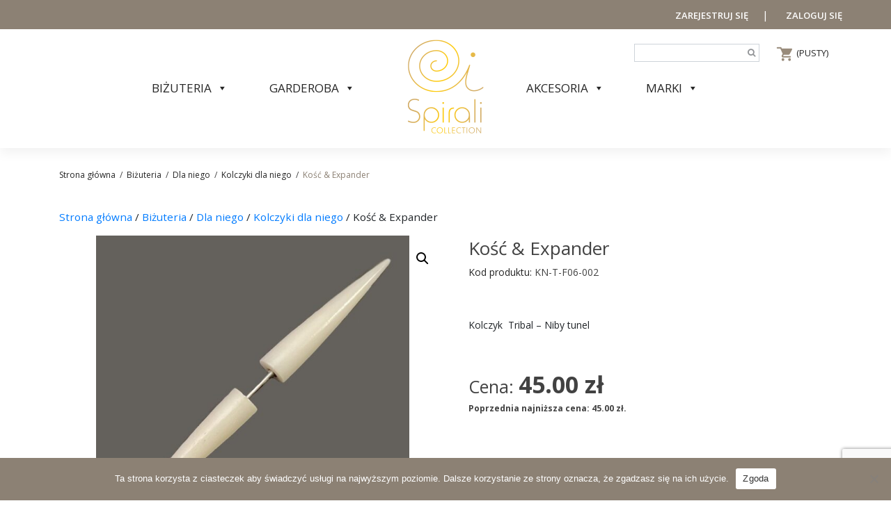

--- FILE ---
content_type: text/html; charset=UTF-8
request_url: https://spirali.pl/produkt/kosc-expander-4/
body_size: 16402
content:
<!DOCTYPE html>
<html lang="pl-PL">
<head>
    <meta charset="UTF-8">
    <meta name="viewport" content="width=device-width, initial-scale=1">
    <meta http-equiv="X-UA-Compatible" content="IE=edge">
    <link rel="profile" href="http://gmpg.org/xfn/11">
<title>Kość &#038; Expander &#8211; Spirali &#8211; Biżuteria którą się zachwycisz</title>
<meta name='robots' content='max-image-preview:large' />
	<style>img:is([sizes="auto" i], [sizes^="auto," i]) { contain-intrinsic-size: 3000px 1500px }</style>
	<link rel="alternate" type="application/rss+xml" title="Spirali - Biżuteria którą się zachwycisz &raquo; Kanał z wpisami" href="https://spirali.pl/feed/" />
<link rel="alternate" type="application/rss+xml" title="Spirali - Biżuteria którą się zachwycisz &raquo; Kanał z komentarzami" href="https://spirali.pl/comments/feed/" />
<script type="text/javascript">
/* <![CDATA[ */
window._wpemojiSettings = {"baseUrl":"https:\/\/s.w.org\/images\/core\/emoji\/16.0.1\/72x72\/","ext":".png","svgUrl":"https:\/\/s.w.org\/images\/core\/emoji\/16.0.1\/svg\/","svgExt":".svg","source":{"concatemoji":"https:\/\/spirali.pl\/wp-includes\/js\/wp-emoji-release.min.js?ver=6.8.2"}};
/*! This file is auto-generated */
!function(s,n){var o,i,e;function c(e){try{var t={supportTests:e,timestamp:(new Date).valueOf()};sessionStorage.setItem(o,JSON.stringify(t))}catch(e){}}function p(e,t,n){e.clearRect(0,0,e.canvas.width,e.canvas.height),e.fillText(t,0,0);var t=new Uint32Array(e.getImageData(0,0,e.canvas.width,e.canvas.height).data),a=(e.clearRect(0,0,e.canvas.width,e.canvas.height),e.fillText(n,0,0),new Uint32Array(e.getImageData(0,0,e.canvas.width,e.canvas.height).data));return t.every(function(e,t){return e===a[t]})}function u(e,t){e.clearRect(0,0,e.canvas.width,e.canvas.height),e.fillText(t,0,0);for(var n=e.getImageData(16,16,1,1),a=0;a<n.data.length;a++)if(0!==n.data[a])return!1;return!0}function f(e,t,n,a){switch(t){case"flag":return n(e,"\ud83c\udff3\ufe0f\u200d\u26a7\ufe0f","\ud83c\udff3\ufe0f\u200b\u26a7\ufe0f")?!1:!n(e,"\ud83c\udde8\ud83c\uddf6","\ud83c\udde8\u200b\ud83c\uddf6")&&!n(e,"\ud83c\udff4\udb40\udc67\udb40\udc62\udb40\udc65\udb40\udc6e\udb40\udc67\udb40\udc7f","\ud83c\udff4\u200b\udb40\udc67\u200b\udb40\udc62\u200b\udb40\udc65\u200b\udb40\udc6e\u200b\udb40\udc67\u200b\udb40\udc7f");case"emoji":return!a(e,"\ud83e\udedf")}return!1}function g(e,t,n,a){var r="undefined"!=typeof WorkerGlobalScope&&self instanceof WorkerGlobalScope?new OffscreenCanvas(300,150):s.createElement("canvas"),o=r.getContext("2d",{willReadFrequently:!0}),i=(o.textBaseline="top",o.font="600 32px Arial",{});return e.forEach(function(e){i[e]=t(o,e,n,a)}),i}function t(e){var t=s.createElement("script");t.src=e,t.defer=!0,s.head.appendChild(t)}"undefined"!=typeof Promise&&(o="wpEmojiSettingsSupports",i=["flag","emoji"],n.supports={everything:!0,everythingExceptFlag:!0},e=new Promise(function(e){s.addEventListener("DOMContentLoaded",e,{once:!0})}),new Promise(function(t){var n=function(){try{var e=JSON.parse(sessionStorage.getItem(o));if("object"==typeof e&&"number"==typeof e.timestamp&&(new Date).valueOf()<e.timestamp+604800&&"object"==typeof e.supportTests)return e.supportTests}catch(e){}return null}();if(!n){if("undefined"!=typeof Worker&&"undefined"!=typeof OffscreenCanvas&&"undefined"!=typeof URL&&URL.createObjectURL&&"undefined"!=typeof Blob)try{var e="postMessage("+g.toString()+"("+[JSON.stringify(i),f.toString(),p.toString(),u.toString()].join(",")+"));",a=new Blob([e],{type:"text/javascript"}),r=new Worker(URL.createObjectURL(a),{name:"wpTestEmojiSupports"});return void(r.onmessage=function(e){c(n=e.data),r.terminate(),t(n)})}catch(e){}c(n=g(i,f,p,u))}t(n)}).then(function(e){for(var t in e)n.supports[t]=e[t],n.supports.everything=n.supports.everything&&n.supports[t],"flag"!==t&&(n.supports.everythingExceptFlag=n.supports.everythingExceptFlag&&n.supports[t]);n.supports.everythingExceptFlag=n.supports.everythingExceptFlag&&!n.supports.flag,n.DOMReady=!1,n.readyCallback=function(){n.DOMReady=!0}}).then(function(){return e}).then(function(){var e;n.supports.everything||(n.readyCallback(),(e=n.source||{}).concatemoji?t(e.concatemoji):e.wpemoji&&e.twemoji&&(t(e.twemoji),t(e.wpemoji)))}))}((window,document),window._wpemojiSettings);
/* ]]> */
</script>
<link rel='stylesheet' id='wp-components-css' href='https://spirali.pl/wp-includes/css/dist/components/style.min.css?ver=6.8.2' type='text/css' media='all' />
<link rel='stylesheet' id='woocommerce-paczkomaty-inpost-blocks-integration-frontend-css' href='https://spirali.pl/wp-content/plugins/woocommerce-paczkomaty-inpost/build/style-point-selection-block.css?ver=1753880340' type='text/css' media='all' />
<link rel='stylesheet' id='woocommerce-paczkomaty-inpost-blocks-integration-editor-css' href='https://spirali.pl/wp-content/plugins/woocommerce-paczkomaty-inpost/build/style-point-selection-block.css?ver=1753880340' type='text/css' media='all' />
<style id='wp-emoji-styles-inline-css' type='text/css'>

	img.wp-smiley, img.emoji {
		display: inline !important;
		border: none !important;
		box-shadow: none !important;
		height: 1em !important;
		width: 1em !important;
		margin: 0 0.07em !important;
		vertical-align: -0.1em !important;
		background: none !important;
		padding: 0 !important;
	}
</style>
<link rel='stylesheet' id='wp-block-library-css' href='https://spirali.pl/wp-includes/css/dist/block-library/style.min.css?ver=6.8.2' type='text/css' media='all' />
<style id='classic-theme-styles-inline-css' type='text/css'>
/*! This file is auto-generated */
.wp-block-button__link{color:#fff;background-color:#32373c;border-radius:9999px;box-shadow:none;text-decoration:none;padding:calc(.667em + 2px) calc(1.333em + 2px);font-size:1.125em}.wp-block-file__button{background:#32373c;color:#fff;text-decoration:none}
</style>
<style id='global-styles-inline-css' type='text/css'>
:root{--wp--preset--aspect-ratio--square: 1;--wp--preset--aspect-ratio--4-3: 4/3;--wp--preset--aspect-ratio--3-4: 3/4;--wp--preset--aspect-ratio--3-2: 3/2;--wp--preset--aspect-ratio--2-3: 2/3;--wp--preset--aspect-ratio--16-9: 16/9;--wp--preset--aspect-ratio--9-16: 9/16;--wp--preset--color--black: #000000;--wp--preset--color--cyan-bluish-gray: #abb8c3;--wp--preset--color--white: #ffffff;--wp--preset--color--pale-pink: #f78da7;--wp--preset--color--vivid-red: #cf2e2e;--wp--preset--color--luminous-vivid-orange: #ff6900;--wp--preset--color--luminous-vivid-amber: #fcb900;--wp--preset--color--light-green-cyan: #7bdcb5;--wp--preset--color--vivid-green-cyan: #00d084;--wp--preset--color--pale-cyan-blue: #8ed1fc;--wp--preset--color--vivid-cyan-blue: #0693e3;--wp--preset--color--vivid-purple: #9b51e0;--wp--preset--gradient--vivid-cyan-blue-to-vivid-purple: linear-gradient(135deg,rgba(6,147,227,1) 0%,rgb(155,81,224) 100%);--wp--preset--gradient--light-green-cyan-to-vivid-green-cyan: linear-gradient(135deg,rgb(122,220,180) 0%,rgb(0,208,130) 100%);--wp--preset--gradient--luminous-vivid-amber-to-luminous-vivid-orange: linear-gradient(135deg,rgba(252,185,0,1) 0%,rgba(255,105,0,1) 100%);--wp--preset--gradient--luminous-vivid-orange-to-vivid-red: linear-gradient(135deg,rgba(255,105,0,1) 0%,rgb(207,46,46) 100%);--wp--preset--gradient--very-light-gray-to-cyan-bluish-gray: linear-gradient(135deg,rgb(238,238,238) 0%,rgb(169,184,195) 100%);--wp--preset--gradient--cool-to-warm-spectrum: linear-gradient(135deg,rgb(74,234,220) 0%,rgb(151,120,209) 20%,rgb(207,42,186) 40%,rgb(238,44,130) 60%,rgb(251,105,98) 80%,rgb(254,248,76) 100%);--wp--preset--gradient--blush-light-purple: linear-gradient(135deg,rgb(255,206,236) 0%,rgb(152,150,240) 100%);--wp--preset--gradient--blush-bordeaux: linear-gradient(135deg,rgb(254,205,165) 0%,rgb(254,45,45) 50%,rgb(107,0,62) 100%);--wp--preset--gradient--luminous-dusk: linear-gradient(135deg,rgb(255,203,112) 0%,rgb(199,81,192) 50%,rgb(65,88,208) 100%);--wp--preset--gradient--pale-ocean: linear-gradient(135deg,rgb(255,245,203) 0%,rgb(182,227,212) 50%,rgb(51,167,181) 100%);--wp--preset--gradient--electric-grass: linear-gradient(135deg,rgb(202,248,128) 0%,rgb(113,206,126) 100%);--wp--preset--gradient--midnight: linear-gradient(135deg,rgb(2,3,129) 0%,rgb(40,116,252) 100%);--wp--preset--font-size--small: 13px;--wp--preset--font-size--medium: 20px;--wp--preset--font-size--large: 36px;--wp--preset--font-size--x-large: 42px;--wp--preset--spacing--20: 0.44rem;--wp--preset--spacing--30: 0.67rem;--wp--preset--spacing--40: 1rem;--wp--preset--spacing--50: 1.5rem;--wp--preset--spacing--60: 2.25rem;--wp--preset--spacing--70: 3.38rem;--wp--preset--spacing--80: 5.06rem;--wp--preset--shadow--natural: 6px 6px 9px rgba(0, 0, 0, 0.2);--wp--preset--shadow--deep: 12px 12px 50px rgba(0, 0, 0, 0.4);--wp--preset--shadow--sharp: 6px 6px 0px rgba(0, 0, 0, 0.2);--wp--preset--shadow--outlined: 6px 6px 0px -3px rgba(255, 255, 255, 1), 6px 6px rgba(0, 0, 0, 1);--wp--preset--shadow--crisp: 6px 6px 0px rgba(0, 0, 0, 1);}:where(.is-layout-flex){gap: 0.5em;}:where(.is-layout-grid){gap: 0.5em;}body .is-layout-flex{display: flex;}.is-layout-flex{flex-wrap: wrap;align-items: center;}.is-layout-flex > :is(*, div){margin: 0;}body .is-layout-grid{display: grid;}.is-layout-grid > :is(*, div){margin: 0;}:where(.wp-block-columns.is-layout-flex){gap: 2em;}:where(.wp-block-columns.is-layout-grid){gap: 2em;}:where(.wp-block-post-template.is-layout-flex){gap: 1.25em;}:where(.wp-block-post-template.is-layout-grid){gap: 1.25em;}.has-black-color{color: var(--wp--preset--color--black) !important;}.has-cyan-bluish-gray-color{color: var(--wp--preset--color--cyan-bluish-gray) !important;}.has-white-color{color: var(--wp--preset--color--white) !important;}.has-pale-pink-color{color: var(--wp--preset--color--pale-pink) !important;}.has-vivid-red-color{color: var(--wp--preset--color--vivid-red) !important;}.has-luminous-vivid-orange-color{color: var(--wp--preset--color--luminous-vivid-orange) !important;}.has-luminous-vivid-amber-color{color: var(--wp--preset--color--luminous-vivid-amber) !important;}.has-light-green-cyan-color{color: var(--wp--preset--color--light-green-cyan) !important;}.has-vivid-green-cyan-color{color: var(--wp--preset--color--vivid-green-cyan) !important;}.has-pale-cyan-blue-color{color: var(--wp--preset--color--pale-cyan-blue) !important;}.has-vivid-cyan-blue-color{color: var(--wp--preset--color--vivid-cyan-blue) !important;}.has-vivid-purple-color{color: var(--wp--preset--color--vivid-purple) !important;}.has-black-background-color{background-color: var(--wp--preset--color--black) !important;}.has-cyan-bluish-gray-background-color{background-color: var(--wp--preset--color--cyan-bluish-gray) !important;}.has-white-background-color{background-color: var(--wp--preset--color--white) !important;}.has-pale-pink-background-color{background-color: var(--wp--preset--color--pale-pink) !important;}.has-vivid-red-background-color{background-color: var(--wp--preset--color--vivid-red) !important;}.has-luminous-vivid-orange-background-color{background-color: var(--wp--preset--color--luminous-vivid-orange) !important;}.has-luminous-vivid-amber-background-color{background-color: var(--wp--preset--color--luminous-vivid-amber) !important;}.has-light-green-cyan-background-color{background-color: var(--wp--preset--color--light-green-cyan) !important;}.has-vivid-green-cyan-background-color{background-color: var(--wp--preset--color--vivid-green-cyan) !important;}.has-pale-cyan-blue-background-color{background-color: var(--wp--preset--color--pale-cyan-blue) !important;}.has-vivid-cyan-blue-background-color{background-color: var(--wp--preset--color--vivid-cyan-blue) !important;}.has-vivid-purple-background-color{background-color: var(--wp--preset--color--vivid-purple) !important;}.has-black-border-color{border-color: var(--wp--preset--color--black) !important;}.has-cyan-bluish-gray-border-color{border-color: var(--wp--preset--color--cyan-bluish-gray) !important;}.has-white-border-color{border-color: var(--wp--preset--color--white) !important;}.has-pale-pink-border-color{border-color: var(--wp--preset--color--pale-pink) !important;}.has-vivid-red-border-color{border-color: var(--wp--preset--color--vivid-red) !important;}.has-luminous-vivid-orange-border-color{border-color: var(--wp--preset--color--luminous-vivid-orange) !important;}.has-luminous-vivid-amber-border-color{border-color: var(--wp--preset--color--luminous-vivid-amber) !important;}.has-light-green-cyan-border-color{border-color: var(--wp--preset--color--light-green-cyan) !important;}.has-vivid-green-cyan-border-color{border-color: var(--wp--preset--color--vivid-green-cyan) !important;}.has-pale-cyan-blue-border-color{border-color: var(--wp--preset--color--pale-cyan-blue) !important;}.has-vivid-cyan-blue-border-color{border-color: var(--wp--preset--color--vivid-cyan-blue) !important;}.has-vivid-purple-border-color{border-color: var(--wp--preset--color--vivid-purple) !important;}.has-vivid-cyan-blue-to-vivid-purple-gradient-background{background: var(--wp--preset--gradient--vivid-cyan-blue-to-vivid-purple) !important;}.has-light-green-cyan-to-vivid-green-cyan-gradient-background{background: var(--wp--preset--gradient--light-green-cyan-to-vivid-green-cyan) !important;}.has-luminous-vivid-amber-to-luminous-vivid-orange-gradient-background{background: var(--wp--preset--gradient--luminous-vivid-amber-to-luminous-vivid-orange) !important;}.has-luminous-vivid-orange-to-vivid-red-gradient-background{background: var(--wp--preset--gradient--luminous-vivid-orange-to-vivid-red) !important;}.has-very-light-gray-to-cyan-bluish-gray-gradient-background{background: var(--wp--preset--gradient--very-light-gray-to-cyan-bluish-gray) !important;}.has-cool-to-warm-spectrum-gradient-background{background: var(--wp--preset--gradient--cool-to-warm-spectrum) !important;}.has-blush-light-purple-gradient-background{background: var(--wp--preset--gradient--blush-light-purple) !important;}.has-blush-bordeaux-gradient-background{background: var(--wp--preset--gradient--blush-bordeaux) !important;}.has-luminous-dusk-gradient-background{background: var(--wp--preset--gradient--luminous-dusk) !important;}.has-pale-ocean-gradient-background{background: var(--wp--preset--gradient--pale-ocean) !important;}.has-electric-grass-gradient-background{background: var(--wp--preset--gradient--electric-grass) !important;}.has-midnight-gradient-background{background: var(--wp--preset--gradient--midnight) !important;}.has-small-font-size{font-size: var(--wp--preset--font-size--small) !important;}.has-medium-font-size{font-size: var(--wp--preset--font-size--medium) !important;}.has-large-font-size{font-size: var(--wp--preset--font-size--large) !important;}.has-x-large-font-size{font-size: var(--wp--preset--font-size--x-large) !important;}
:where(.wp-block-post-template.is-layout-flex){gap: 1.25em;}:where(.wp-block-post-template.is-layout-grid){gap: 1.25em;}
:where(.wp-block-columns.is-layout-flex){gap: 2em;}:where(.wp-block-columns.is-layout-grid){gap: 2em;}
:root :where(.wp-block-pullquote){font-size: 1.5em;line-height: 1.6;}
</style>
<link rel='stylesheet' id='contact-form-7-css' href='https://spirali.pl/wp-content/plugins/contact-form-7/includes/css/styles.css?ver=6.1' type='text/css' media='all' />
<link rel='stylesheet' id='cookie-notice-front-css' href='https://spirali.pl/wp-content/plugins/cookie-notice/css/front.min.css?ver=2.5.7' type='text/css' media='all' />
<link rel='stylesheet' id='photoswipe-css' href='https://spirali.pl/wp-content/plugins/woocommerce/assets/css/photoswipe/photoswipe.min.css?ver=10.0.4' type='text/css' media='all' />
<link rel='stylesheet' id='photoswipe-default-skin-css' href='https://spirali.pl/wp-content/plugins/woocommerce/assets/css/photoswipe/default-skin/default-skin.min.css?ver=10.0.4' type='text/css' media='all' />
<link rel='stylesheet' id='woocommerce-layout-css' href='https://spirali.pl/wp-content/plugins/woocommerce/assets/css/woocommerce-layout.css?ver=10.0.4' type='text/css' media='all' />
<link rel='stylesheet' id='woocommerce-smallscreen-css' href='https://spirali.pl/wp-content/plugins/woocommerce/assets/css/woocommerce-smallscreen.css?ver=10.0.4' type='text/css' media='only screen and (max-width: 768px)' />
<link rel='stylesheet' id='woocommerce-general-css' href='https://spirali.pl/wp-content/plugins/woocommerce/assets/css/woocommerce.css?ver=10.0.4' type='text/css' media='all' />
<style id='woocommerce-inline-inline-css' type='text/css'>
.woocommerce form .form-row .required { visibility: visible; }
</style>
<link rel='stylesheet' id='megamenu-css' href='https://spirali.pl/wp-content/uploads/maxmegamenu/style.css?ver=6e5cd8' type='text/css' media='all' />
<link rel='stylesheet' id='dashicons-css' href='https://spirali.pl/wp-includes/css/dashicons.min.css?ver=6.8.2' type='text/css' media='all' />
<link rel='stylesheet' id='brands-styles-css' href='https://spirali.pl/wp-content/plugins/woocommerce/assets/css/brands.css?ver=10.0.4' type='text/css' media='all' />
<link rel='stylesheet' id='wp-bootstrap-starter-bootstrap-css-css' href='https://spirali.pl/wp-content/themes/start/inc/assets/css/bootstrap.min.css?ver=6.8.2' type='text/css' media='all' />
<link rel='stylesheet' id='wp-bootstrap-starter-fontawesome-cdn-css' href='https://spirali.pl/wp-content/themes/start/inc/assets/css/fontawesome.min.css?ver=6.8.2' type='text/css' media='all' />
<link rel='stylesheet' id='wp-bootstrap-starter-style-css' href='https://spirali.pl/wp-content/themes/start/style.css?ver=6.8.2' type='text/css' media='all' />
<link rel='stylesheet' id='flexible-shipping-free-shipping-css' href='https://spirali.pl/wp-content/plugins/flexible-shipping/assets/dist/css/free-shipping.css?ver=6.2.2.2' type='text/css' media='all' />
<link rel='stylesheet' id='bm_woocommerce_front_css-css' href='https://spirali.pl/wp-content/plugins/platnosci-online-blue-media/assets/css/frontend.css?ver=4.6.4' type='text/css' media='all' />
<script type="text/javascript" src="https://spirali.pl/wp-includes/js/jquery/jquery.min.js?ver=3.7.1" id="jquery-core-js"></script>
<script type="text/javascript" src="https://spirali.pl/wp-includes/js/jquery/jquery-migrate.min.js?ver=3.4.1" id="jquery-migrate-js"></script>
<script type="text/javascript" src="https://spirali.pl/wp-content/plugins/woocommerce/assets/js/jquery-blockui/jquery.blockUI.min.js?ver=2.7.0-wc.10.0.4" id="jquery-blockui-js" defer="defer" data-wp-strategy="defer"></script>
<script type="text/javascript" id="wc-add-to-cart-js-extra">
/* <![CDATA[ */
var wc_add_to_cart_params = {"ajax_url":"\/wp-admin\/admin-ajax.php","wc_ajax_url":"\/?wc-ajax=%%endpoint%%","i18n_view_cart":"Zobacz koszyk","cart_url":"https:\/\/spirali.pl\/koszyk\/","is_cart":"","cart_redirect_after_add":"no"};
/* ]]> */
</script>
<script type="text/javascript" src="https://spirali.pl/wp-content/plugins/woocommerce/assets/js/frontend/add-to-cart.min.js?ver=10.0.4" id="wc-add-to-cart-js" defer="defer" data-wp-strategy="defer"></script>
<script type="text/javascript" src="https://spirali.pl/wp-content/plugins/woocommerce/assets/js/zoom/jquery.zoom.min.js?ver=1.7.21-wc.10.0.4" id="zoom-js" defer="defer" data-wp-strategy="defer"></script>
<script type="text/javascript" src="https://spirali.pl/wp-content/plugins/woocommerce/assets/js/flexslider/jquery.flexslider.min.js?ver=2.7.2-wc.10.0.4" id="flexslider-js" defer="defer" data-wp-strategy="defer"></script>
<script type="text/javascript" src="https://spirali.pl/wp-content/plugins/woocommerce/assets/js/photoswipe/photoswipe.min.js?ver=4.1.1-wc.10.0.4" id="photoswipe-js" defer="defer" data-wp-strategy="defer"></script>
<script type="text/javascript" src="https://spirali.pl/wp-content/plugins/woocommerce/assets/js/photoswipe/photoswipe-ui-default.min.js?ver=4.1.1-wc.10.0.4" id="photoswipe-ui-default-js" defer="defer" data-wp-strategy="defer"></script>
<script type="text/javascript" id="wc-single-product-js-extra">
/* <![CDATA[ */
var wc_single_product_params = {"i18n_required_rating_text":"Prosz\u0119 wybra\u0107 ocen\u0119","i18n_rating_options":["1 z 5 gwiazdek","2 z 5 gwiazdek","3 z 5 gwiazdek","4 z 5 gwiazdek","5 z 5 gwiazdek"],"i18n_product_gallery_trigger_text":"Wy\u015bwietl pe\u0142noekranow\u0105 galeri\u0119 obrazk\u00f3w","review_rating_required":"yes","flexslider":{"rtl":false,"animation":"slide","smoothHeight":true,"directionNav":false,"controlNav":"thumbnails","slideshow":false,"animationSpeed":500,"animationLoop":false,"allowOneSlide":false},"zoom_enabled":"1","zoom_options":[],"photoswipe_enabled":"1","photoswipe_options":{"shareEl":false,"closeOnScroll":false,"history":false,"hideAnimationDuration":0,"showAnimationDuration":0},"flexslider_enabled":"1"};
/* ]]> */
</script>
<script type="text/javascript" src="https://spirali.pl/wp-content/plugins/woocommerce/assets/js/frontend/single-product.min.js?ver=10.0.4" id="wc-single-product-js" defer="defer" data-wp-strategy="defer"></script>
<script type="text/javascript" src="https://spirali.pl/wp-content/plugins/woocommerce/assets/js/js-cookie/js.cookie.min.js?ver=2.1.4-wc.10.0.4" id="js-cookie-js" defer="defer" data-wp-strategy="defer"></script>
<script type="text/javascript" id="woocommerce-js-extra">
/* <![CDATA[ */
var woocommerce_params = {"ajax_url":"\/wp-admin\/admin-ajax.php","wc_ajax_url":"\/?wc-ajax=%%endpoint%%","i18n_password_show":"Poka\u017c has\u0142o","i18n_password_hide":"Ukryj has\u0142o"};
/* ]]> */
</script>
<script type="text/javascript" src="https://spirali.pl/wp-content/plugins/woocommerce/assets/js/frontend/woocommerce.min.js?ver=10.0.4" id="woocommerce-js" defer="defer" data-wp-strategy="defer"></script>
<!--[if lt IE 9]>
<script type="text/javascript" src="https://spirali.pl/wp-content/themes/start/inc/assets/js/html5.js?ver=3.7.0" id="html5hiv-js"></script>
<![endif]-->
<link rel="https://api.w.org/" href="https://spirali.pl/wp-json/" /><link rel="alternate" title="JSON" type="application/json" href="https://spirali.pl/wp-json/wp/v2/product/3124" /><link rel="EditURI" type="application/rsd+xml" title="RSD" href="https://spirali.pl/xmlrpc.php?rsd" />
<meta name="generator" content="WordPress 6.8.2" />
<meta name="generator" content="WooCommerce 10.0.4" />
<link rel="canonical" href="https://spirali.pl/produkt/kosc-expander-4/" />
<link rel='shortlink' href='https://spirali.pl/?p=3124' />
<link rel="alternate" title="oEmbed (JSON)" type="application/json+oembed" href="https://spirali.pl/wp-json/oembed/1.0/embed?url=https%3A%2F%2Fspirali.pl%2Fprodukt%2Fkosc-expander-4%2F" />
<link rel="alternate" title="oEmbed (XML)" type="text/xml+oembed" href="https://spirali.pl/wp-json/oembed/1.0/embed?url=https%3A%2F%2Fspirali.pl%2Fprodukt%2Fkosc-expander-4%2F&#038;format=xml" />
<link rel="pingback" href="https://spirali.pl/xmlrpc.php">    <style type="text/css">
        #page-sub-header { background: #fff; }
    </style>
    	<noscript><style>.woocommerce-product-gallery{ opacity: 1 !important; }</style></noscript>
	<link rel="icon" href="https://spirali.pl/wp-content/uploads/2021/05/cropped-f-1-32x32.png" sizes="32x32" />
<link rel="icon" href="https://spirali.pl/wp-content/uploads/2021/05/cropped-f-1-192x192.png" sizes="192x192" />
<link rel="apple-touch-icon" href="https://spirali.pl/wp-content/uploads/2021/05/cropped-f-1-180x180.png" />
<meta name="msapplication-TileImage" content="https://spirali.pl/wp-content/uploads/2021/05/cropped-f-1-270x270.png" />
		<style type="text/css" id="wp-custom-css">
			#cookie-notice .cn-button {   margin: 0 0 0 10px;   border: none;  background: #fff!important;  color: #333!important;   }


.iworks-omnibus{
	font-size: 12px;
}		</style>
		<style type="text/css">/** Mega Menu CSS: fs **/</style>
    
    
    <link href="https://fonts.googleapis.com/css2?family=Open+Sans:ital,wght@0,300;0,400;0,600;0,700;0,800;1,300;1,400;1,600;1,700;1,800&display=swap" rel="stylesheet">
    
    
    <link rel="preconnect" href="https://fonts.gstatic.com">
<link href="https://fonts.googleapis.com/css2?family=Merriweather:ital,wght@0,300;0,400;0,700;0,900;1,300;1,400;1,700;1,900&display=swap" rel="stylesheet">
    
    
  <link rel="stylesheet" href="https://stackpath.bootstrapcdn.com/font-awesome/4.7.0/css/font-awesome.min.css">
</head>

<body class="wp-singular product-template-default single single-product postid-3124 wp-theme-start theme-start cookies-not-set woocommerce woocommerce-page woocommerce-no-js mega-menu-primary">


<div id="page" class="site">
  
	<header id="masthead" class="site-header navbar-static-top" role="banner">
                
          <div class="pas-011" >    
         <div class="container"> <div class="row"> 
              <div class="col-md-12 col-lg-12 col-xl-12 bor pr-0 pl-0" > 
                <div class="box-011">                  
    <a href="/moje-konto"> &nbsp;ZAREJESTRUJ SIĘ</a> &nbsp; &nbsp; |  &nbsp;  &nbsp;<a href="/moje-konto"> &nbsp; ZALOGUJ SIĘ </a> 
         </div> 
             
             
             </div> </div>  </div>  
         </div>
        
        <div class="pas-01" >             
         <div class="container duw"> <div class="row">   

            
 <div class="col-md-12 col-lg-12 col-xl-12 bor pr-0 pl-0" > 
 
     <div class="box-022">    
              <div class="navbar-brand">
                                            <a href="https://spirali.pl/">
                            <img src="https://spirali.pl/wp-content/uploads/2021/05/LOGO.png" alt="Spirali - Biżuteria którą się zachwycisz">
                        </a>
                    
                </div> 
   <nav class="navbar navbar-expand-xl p-0">
              
                <button class="navbar-toggler" type="button" data-toggle="collapse" data-target="#main-nav" aria-controls="" aria-expanded="false" aria-label="Toggle navigation">
                    <span class="navbar-toggler-icon"></span>
                </button>

                <div id="mega-menu-wrap-primary" class="mega-menu-wrap"><div class="mega-menu-toggle"><div class="mega-toggle-blocks-left"></div><div class="mega-toggle-blocks-center"></div><div class="mega-toggle-blocks-right"><div class='mega-toggle-block mega-menu-toggle-animated-block mega-toggle-block-0' id='mega-toggle-block-0'><button aria-label="Toggle Menu" class="mega-toggle-animated mega-toggle-animated-slider" type="button" aria-expanded="false">
                  <span class="mega-toggle-animated-box">
                    <span class="mega-toggle-animated-inner"></span>
                  </span>
                </button></div></div></div><ul id="mega-menu-primary" class="mega-menu max-mega-menu mega-menu-horizontal mega-no-js" data-event="hover_intent" data-effect="fade_up" data-effect-speed="200" data-effect-mobile="disabled" data-effect-speed-mobile="0" data-mobile-force-width="false" data-second-click="go" data-document-click="collapse" data-vertical-behaviour="standard" data-breakpoint="768" data-unbind="true" data-mobile-state="collapse_all" data-mobile-direction="vertical" data-hover-intent-timeout="300" data-hover-intent-interval="100"><li class="mega-menu-item mega-menu-item-type-custom mega-menu-item-object-custom mega-menu-item-has-children mega-menu-megamenu mega-align-bottom-left mega-menu-megamenu mega-menu-item-474" id="mega-menu-item-474"><a class="mega-menu-link" href="#" aria-expanded="false" tabindex="0">BIŻUTERIA<span class="mega-indicator" aria-hidden="true"></span></a>
<ul class="mega-sub-menu">
<li class="mega-menu-item mega-menu-item-type-custom mega-menu-item-object-custom mega-menu-item-has-children mega-menu-column-standard mega-menu-columns-1-of-3 mega-menu-item-561" style="--columns:3; --span:1" id="mega-menu-item-561"><a class="mega-menu-link" href="#">Dla niej<span class="mega-indicator" aria-hidden="true"></span></a>
	<ul class="mega-sub-menu">
<li class="mega-menu-item mega-menu-item-type-custom mega-menu-item-object-custom mega-menu-item-656" id="mega-menu-item-656"><a class="mega-menu-link" href="http://spirali.pl/kategoria-produktu/bizuteria/dla-niej/">Wszystkie</a></li><li class="mega-menu-item mega-menu-item-type-custom mega-menu-item-object-custom mega-menu-item-627" id="mega-menu-item-627"><a class="mega-menu-link" href="http://spirali.pl/kategoria-produktu/bizuteria/dla-niej/kolczyki-dla-niej/">Kolczyki dla niej</a></li><li class="mega-menu-item mega-menu-item-type-custom mega-menu-item-object-custom mega-menu-item-626" id="mega-menu-item-626"><a class="mega-menu-link" href="http://spirali.pl/kategoria-produktu/bizuteria/dla-niej/naszyjnik-dla-niej/">Naszyjnik dla niej</a></li><li class="mega-menu-item mega-menu-item-type-custom mega-menu-item-object-custom mega-menu-item-646" id="mega-menu-item-646"><a class="mega-menu-link" href="http://spirali.pl/kategoria-produktu/bizuteria/dla-niej/bransoletka-dla-niej/">Bransoletka dla niej</a></li><li class="mega-menu-item mega-menu-item-type-custom mega-menu-item-object-custom mega-menu-item-647" id="mega-menu-item-647"><a class="mega-menu-link" href="http://spirali.pl/kategoria-produktu/bizuteria/dla-niej/pierscionek-dla-niej/">Pierścionek dla niej</a></li>	</ul>
</li><li class="mega-menu-item mega-menu-item-type-custom mega-menu-item-object-custom mega-menu-item-has-children mega-menu-column-standard mega-menu-columns-1-of-3 mega-menu-item-628" style="--columns:3; --span:1" id="mega-menu-item-628"><a class="mega-menu-link" href="#">Dla niego<span class="mega-indicator" aria-hidden="true"></span></a>
	<ul class="mega-sub-menu">
<li class="mega-menu-item mega-menu-item-type-custom mega-menu-item-object-custom mega-menu-item-655" id="mega-menu-item-655"><a class="mega-menu-link" href="http://spirali.pl/kategoria-produktu/bizuteria/dla-niego/">Wszystkie</a></li><li class="mega-menu-item mega-menu-item-type-custom mega-menu-item-object-custom mega-menu-item-629" id="mega-menu-item-629"><a class="mega-menu-link" href="http://spirali.pl/kategoria-produktu/bizuteria/dla-niego/kolczyki-dla-niego/">Kolczyki dla niego</a></li><li class="mega-menu-item mega-menu-item-type-custom mega-menu-item-object-custom mega-menu-item-648" id="mega-menu-item-648"><a class="mega-menu-link" href="http://spirali.pl/kategoria-produktu/bizuteria/dla-niego/naszyjnik-dla-niego/">Naszyjnik dla niego</a></li><li class="mega-menu-item mega-menu-item-type-custom mega-menu-item-object-custom mega-menu-item-632" id="mega-menu-item-632"><a class="mega-menu-link" href="http://spirali.pl/kategoria-produktu/bizuteria/dla-niego/bransoleta-dla-niego/">Bransoleta dla niego</a></li>	</ul>
</li><li class="mega-menu-item mega-menu-item-type-custom mega-menu-item-object-custom mega-menu-item-has-children mega-menu-column-standard mega-menu-columns-1-of-3 mega-menu-item-633" style="--columns:3; --span:1" id="mega-menu-item-633"><a class="mega-menu-link" href="#">Piercing dla ciała<span class="mega-indicator" aria-hidden="true"></span></a>
	<ul class="mega-sub-menu">
<li class="mega-menu-item mega-menu-item-type-custom mega-menu-item-object-custom mega-menu-item-654" id="mega-menu-item-654"><a class="mega-menu-link" href="http://spirali.pl/kategoria-produktu/bizuteria/piercing-dla-ciala/">Wszystkie</a></li><li class="mega-menu-item mega-menu-item-type-custom mega-menu-item-object-custom mega-menu-item-631" id="mega-menu-item-631"><a class="mega-menu-link" href="http://spirali.pl/kategoria-produktu/bizuteria/piercing-dla-ciala/tunele/">Tunele</a></li><li class="mega-menu-item mega-menu-item-type-custom mega-menu-item-object-custom mega-menu-item-649" id="mega-menu-item-649"><a class="mega-menu-link" href="http://spirali.pl/kategoria-produktu/bizuteria/piercing-dla-ciala/do-nosa/">Do nosa</a></li><li class="mega-menu-item mega-menu-item-type-custom mega-menu-item-object-custom mega-menu-item-651" id="mega-menu-item-651"><a class="mega-menu-link" href="http://spirali.pl/kategoria-produktu/bizuteria/piercing-dla-ciala/do-ust/">Do ust</a></li><li class="mega-menu-item mega-menu-item-type-custom mega-menu-item-object-custom mega-menu-item-650" id="mega-menu-item-650"><a class="mega-menu-link" href="http://spirali.pl/kategoria-produktu/bizuteria/piercing-dla-ciala/do-brwi/">Do brwi</a></li><li class="mega-menu-item mega-menu-item-type-custom mega-menu-item-object-custom mega-menu-item-630" id="mega-menu-item-630"><a class="mega-menu-link" href="http://spirali.pl/kategoria-produktu/bizuteria/piercing-dla-ciala/do-brzuszka/">Do brzuszka</a></li><li class="mega-menu-item mega-menu-item-type-custom mega-menu-item-object-custom mega-menu-item-653" id="mega-menu-item-653"><a class="mega-menu-link" href="http://spirali.pl/kategoria-produktu/bizuteria/piercing-dla-ciala/do-uszka/">Do uszka</a></li>	</ul>
</li></ul>
</li><li class="mega-menu-item mega-menu-item-type-custom mega-menu-item-object-custom mega-menu-item-has-children mega-menu-megamenu mega-align-bottom-left mega-menu-megamenu mega-menu-item-338" id="mega-menu-item-338"><a class="mega-menu-link" href="#" aria-expanded="false" tabindex="0">GARDEROBA<span class="mega-indicator" aria-hidden="true"></span></a>
<ul class="mega-sub-menu">
<li class="mega-menu-item mega-menu-item-type-custom mega-menu-item-object-custom mega-menu-item-has-children mega-menu-column-standard mega-menu-columns-1-of-2 mega-menu-item-658" style="--columns:2; --span:1" id="mega-menu-item-658"><a class="mega-menu-link" href="#">Dla niej<span class="mega-indicator" aria-hidden="true"></span></a>
	<ul class="mega-sub-menu">
<li class="mega-menu-item mega-menu-item-type-custom mega-menu-item-object-custom mega-menu-item-657" id="mega-menu-item-657"><a class="mega-menu-link" href="/kategoria-produktu/garderoba/dla-niej-garderoba/">Wszystkie</a></li><li class="mega-menu-item mega-menu-item-type-custom mega-menu-item-object-custom mega-menu-item-659" id="mega-menu-item-659"><a class="mega-menu-link" href="/kategoria-produktu/garderoba/dla-niej-garderoba/sukienka/">Sukienka</a></li><li class="mega-menu-item mega-menu-item-type-custom mega-menu-item-object-custom mega-menu-item-660" id="mega-menu-item-660"><a class="mega-menu-link" href="/kategoria-produktu/garderoba/dla-niej-garderoba/tunika/">Tunika</a></li><li class="mega-menu-item mega-menu-item-type-custom mega-menu-item-object-custom mega-menu-item-661" id="mega-menu-item-661"><a class="mega-menu-link" href="/kategoria-produktu/garderoba/dla-niej-garderoba/zakiet/">Żakiet</a></li><li class="mega-menu-item mega-menu-item-type-custom mega-menu-item-object-custom mega-menu-item-662" id="mega-menu-item-662"><a class="mega-menu-link" href="/kategoria-produktu/garderoba/dla-niej-garderoba/plaszcz/">Płaszcz</a></li><li class="mega-menu-item mega-menu-item-type-custom mega-menu-item-object-custom mega-menu-item-663" id="mega-menu-item-663"><a class="mega-menu-link" href="/kategoria-produktu/garderoba/dla-niej-garderoba/kamizelka/">Kamizelka</a></li><li class="mega-menu-item mega-menu-item-type-custom mega-menu-item-object-custom mega-menu-item-664" id="mega-menu-item-664"><a class="mega-menu-link" href="/kategoria-produktu/garderoba/dla-niej-garderoba/bluzka/">Bluzka</a></li><li class="mega-menu-item mega-menu-item-type-custom mega-menu-item-object-custom mega-menu-item-665" id="mega-menu-item-665"><a class="mega-menu-link" href="/kategoria-produktu/garderoba/dla-niej-garderoba/koszula/">Koszula</a></li><li class="mega-menu-item mega-menu-item-type-custom mega-menu-item-object-custom mega-menu-item-666" id="mega-menu-item-666"><a class="mega-menu-link" href="/kategoria-produktu/garderoba/dla-niej-garderoba/spodnica/">Spódnica</a></li><li class="mega-menu-item mega-menu-item-type-custom mega-menu-item-object-custom mega-menu-item-669" id="mega-menu-item-669"><a class="mega-menu-link" href="/kategoria-produktu/garderoba/dla-niej-garderoba/spodnie/">Spodnie</a></li><li class="mega-menu-item mega-menu-item-type-custom mega-menu-item-object-custom mega-menu-item-667" id="mega-menu-item-667"><a class="mega-menu-link" href="/kategoria-produktu/garderoba/dla-niej-garderoba/spodnicospodnie/">Spódnicospodnie</a></li><li class="mega-menu-item mega-menu-item-type-custom mega-menu-item-object-custom mega-menu-item-668" id="mega-menu-item-668"><a class="mega-menu-link" href="/kategoria-produktu/garderoba/dla-niej-garderoba/spodenki-krotkie/">Spodenki krótkie</a></li><li class="mega-menu-item mega-menu-item-type-custom mega-menu-item-object-custom mega-menu-item-670" id="mega-menu-item-670"><a class="mega-menu-link" href="/kategoria-produktu/garderoba/dla-niej-garderoba/top/">Top</a></li><li class="mega-menu-item mega-menu-item-type-custom mega-menu-item-object-custom mega-menu-item-671" id="mega-menu-item-671"><a class="mega-menu-link" href="/kategoria-produktu/garderoba/dla-niej-garderoba/ponczo/">Ponczo</a></li>	</ul>
</li><li class="mega-menu-item mega-menu-item-type-custom mega-menu-item-object-custom mega-menu-item-has-children mega-menu-column-standard mega-menu-columns-1-of-2 mega-menu-item-672" style="--columns:2; --span:1" id="mega-menu-item-672"><a class="mega-menu-link" href="#">Dla niego<span class="mega-indicator" aria-hidden="true"></span></a>
	<ul class="mega-sub-menu">
<li class="mega-menu-item mega-menu-item-type-custom mega-menu-item-object-custom mega-menu-item-686" id="mega-menu-item-686"><a class="mega-menu-link" href="/kategoria-produktu/garderoba/dla-niego-garderoba/">Wszystkie</a></li><li class="mega-menu-item mega-menu-item-type-custom mega-menu-item-object-custom mega-menu-item-676" id="mega-menu-item-676"><a class="mega-menu-link" href="/kategoria-produktu/garderoba/dla-niego-garderoba/koszula-dla-niego-garderoba/">Koszula</a></li><li class="mega-menu-item mega-menu-item-type-custom mega-menu-item-object-custom mega-menu-item-674" id="mega-menu-item-674"><a class="mega-menu-link" href="/kategoria-produktu/garderoba/dla-niego-garderoba/spodnie-dla-niego-garderoba/">Spodnie</a></li><li class="mega-menu-item mega-menu-item-type-custom mega-menu-item-object-custom mega-menu-item-675" id="mega-menu-item-675"><a class="mega-menu-link" href="/kategoria-produktu/garderoba/dla-niego-garderoba/spodenki-krotkie-dla-niego-garderoba/">Spodenki krótkie</a></li>	</ul>
</li></ul>
</li><li class="mega-menu-item mega-menu-item-type-custom mega-menu-item-object-custom mega-align-bottom-left mega-menu-flyout mega-menu-item-547" id="mega-menu-item-547"><a class="mega-menu-link" href="#" tabindex="0">- - - - - - - - - - - - -</a></li><li class="mega-menu-item mega-menu-item-type-custom mega-menu-item-object-custom mega-menu-item-has-children mega-menu-megamenu mega-align-bottom-left mega-menu-megamenu mega-menu-item-394" id="mega-menu-item-394"><a class="mega-menu-link" href="#" aria-expanded="false" tabindex="0">AKCESORIA<span class="mega-indicator" aria-hidden="true"></span></a>
<ul class="mega-sub-menu">
<li class="mega-menu-item mega-menu-item-type-custom mega-menu-item-object-custom mega-menu-item-has-children mega-menu-column-standard mega-menu-columns-1-of-1 mega-menu-item-689" style="--columns:1; --span:1" id="mega-menu-item-689"><a class="mega-menu-link" href="#"> <span class="mega-indicator" aria-hidden="true"></span></a>
	<ul class="mega-sub-menu">
<li class="mega-menu-item mega-menu-item-type-custom mega-menu-item-object-custom mega-menu-item-680" id="mega-menu-item-680"><a class="mega-menu-link" href="/kategoria-produktu/akcesoria/">Wszystkie</a></li><li class="mega-menu-item mega-menu-item-type-custom mega-menu-item-object-custom mega-menu-item-679" id="mega-menu-item-679"><a class="mega-menu-link" href="/kategoria-produktu/akcesoria/torby/">Torby</a></li><li class="mega-menu-item mega-menu-item-type-custom mega-menu-item-object-custom mega-menu-item-678" id="mega-menu-item-678"><a class="mega-menu-link" href="/kategoria-produktu/akcesoria/szale/">Szale</a></li><li class="mega-menu-item mega-menu-item-type-custom mega-menu-item-object-custom mega-menu-item-673" id="mega-menu-item-673"><a class="mega-menu-link" href="/kategoria-produktu/akcesoria/kominy/">Kominy</a></li><li class="mega-menu-item mega-menu-item-type-custom mega-menu-item-object-custom mega-menu-item-677" id="mega-menu-item-677"><a class="mega-menu-link" href="/kategoria-produktu/akcesoria/czapki/">Czapki</a></li><li class="mega-menu-item mega-menu-item-type-custom mega-menu-item-object-custom mega-menu-item-681" id="mega-menu-item-681"><a class="mega-menu-link" href="/kategoria-produktu/akcesoria/rekawiczki/">Rękawiczki</a></li>	</ul>
</li></ul>
</li><li class="mega-menu-item mega-menu-item-type-custom mega-menu-item-object-custom mega-menu-item-has-children mega-menu-megamenu mega-align-bottom-left mega-menu-megamenu mega-menu-item-395" id="mega-menu-item-395"><a class="mega-menu-link" href="#" aria-expanded="false" tabindex="0">MARKI<span class="mega-indicator" aria-hidden="true"></span></a>
<ul class="mega-sub-menu">
<li class="mega-menu-item mega-menu-item-type-custom mega-menu-item-object-custom mega-menu-item-has-children mega-menu-column-standard mega-menu-columns-1-of-1 mega-menu-item-688" style="--columns:1; --span:1" id="mega-menu-item-688"><a class="mega-menu-link" href="#"> <span class="mega-indicator" aria-hidden="true"></span></a>
	<ul class="mega-sub-menu">
<li class="mega-menu-item mega-menu-item-type-custom mega-menu-item-object-custom mega-menu-item-690" id="mega-menu-item-690"><a class="mega-menu-link" href="http://spirali.pl/kategoria-produktu/marki/">Wszystkie</a></li><li class="mega-menu-item mega-menu-item-type-custom mega-menu-item-object-custom mega-menu-item-682" id="mega-menu-item-682"><a class="mega-menu-link" href="http://spirali.pl/kategoria-produktu/marki/spirali/">SPIRALI</a></li><li class="mega-menu-item mega-menu-item-type-custom mega-menu-item-object-custom mega-menu-item-685" id="mega-menu-item-685"><a class="mega-menu-link" href="http://spirali.pl/kategoria-produktu/marki/tribal/">TRIBAL</a></li><li class="mega-menu-item mega-menu-item-type-taxonomy mega-menu-item-object-product_cat mega-menu-item-6620" id="mega-menu-item-6620"><a class="mega-menu-link" href="https://spirali.pl/kategoria-produktu/marki/nowosci/">NOWOŚCI</a></li>	</ul>
</li></ul>
</li></ul></div>
            </nav>
         
         
         
         <div class="header-cart-box">
            <div class="head-basket-right"> 


                              <div class="lupa2" > 
                    <form method="get" style="display:none1;" id="searchform" action="/">
               <div class="input-group">
                                <input type="text" name="s" id="s" class="form-control" placeholder="" title="">                          
                               
                                    <button type="submit" class="btn btn-secondary" name="submit" id="searchsubmit"><i class="fa fa-search"></i></button>
                          
                            </div>

                        </form>
                    
                    </div>
                
     <a style="display:none;" class="basket-search1" href="#"><img src="https://spirali.pl/wp-content/themes/start/inc/assets/img/LUPA.png" alt=""></a>
        
                <a href="https://spirali.pl/koszyk/" class="basket-price-top"><img src="https://spirali.pl/wp-content/themes/start/inc/assets/img/shopping-cart.png" alt=""><span>(PUSTY)</span></a>

                


            </div>
        </div>

         
         
         </div>  
         </div>  
             
             
             
             </div>
            
       
             </div>
        </div>  
        
        <div class="pas-02"  > 
        <div class="container container-b ">
         
        </div>  </div> 
	</header><!-- #masthead -->
  
<div class="belka1">  
    <div class="container">        
        <div class="row">   
            <div class="col-12">
                <div class="box-01 breadcrumb01">  
                    <nav class="woocommerce-breadcrumb" aria-label="Breadcrumb"><a href="https://spirali.pl">Strona główna</a>&nbsp;<span> / </span>&nbsp;<a href="https://spirali.pl/kategoria-produktu/bizuteria/">Biżuteria</a>&nbsp;<span> / </span>&nbsp;<a href="https://spirali.pl/kategoria-produktu/bizuteria/dla-niego/">Dla niego</a>&nbsp;<span> / </span>&nbsp;<a href="https://spirali.pl/kategoria-produktu/bizuteria/dla-niego/kolczyki-dla-niego/">Kolczyki dla niego</a>&nbsp;<span> / </span>&nbsp;Kość &#038; Expander</nav>                </div>
            </div>
        </div>
    </div>
</div>

<section class="produkt11">   
    <div class="pas-01"> 
        <div class="container">        
            <div class="row">
                <div class="col-12">
                    <div class="box-01">

                        <div id="primary" class="content-area"><main id="main" class="site-main" role="main"><nav class="woocommerce-breadcrumb" aria-label="Breadcrumb"><a href="https://spirali.pl">Strona główna</a>&nbsp;&#47;&nbsp;<a href="https://spirali.pl/kategoria-produktu/bizuteria/">Biżuteria</a>&nbsp;&#47;&nbsp;<a href="https://spirali.pl/kategoria-produktu/bizuteria/dla-niego/">Dla niego</a>&nbsp;&#47;&nbsp;<a href="https://spirali.pl/kategoria-produktu/bizuteria/dla-niego/kolczyki-dla-niego/">Kolczyki dla niego</a>&nbsp;&#47;&nbsp;Kość &#038; Expander</nav>
                        
                            <div class="woocommerce-notices-wrapper"></div>
<div id="product-3124" class="product type-product post-3124 status-publish first instock product_cat-dla-niego product_cat-dla-niej product_cat-kolczyki-dla-niego product_cat-kolczyki-dla-niej product_cat-marki product_cat-tribal product_tag-bizuteria product_tag-bizuteria-organiczna product_tag-kolczyki product_tag-niby-tunela has-post-thumbnail shipping-taxable purchasable product-type-simple">

	<div class="woocommerce-product-gallery woocommerce-product-gallery--with-images woocommerce-product-gallery--columns-4 images" data-columns="4" style="opacity: 0; transition: opacity .25s ease-in-out;">
	<div class="woocommerce-product-gallery__wrapper">
		<div data-thumb="https://spirali.pl/wp-content/uploads/2022/04/KN-T-F06-002-1-—-kopia-100x100.jpg" data-thumb-alt="Kość &amp; Expander" data-thumb-srcset="https://spirali.pl/wp-content/uploads/2022/04/KN-T-F06-002-1-—-kopia-100x100.jpg 100w, https://spirali.pl/wp-content/uploads/2022/04/KN-T-F06-002-1-—-kopia-300x300.jpg 300w, https://spirali.pl/wp-content/uploads/2022/04/KN-T-F06-002-1-—-kopia-150x150.jpg 150w, https://spirali.pl/wp-content/uploads/2022/04/KN-T-F06-002-1-—-kopia-768x768.jpg 768w, https://spirali.pl/wp-content/uploads/2022/04/KN-T-F06-002-1-—-kopia-600x600.jpg 600w, https://spirali.pl/wp-content/uploads/2022/04/KN-T-F06-002-1-—-kopia.jpg 1000w"  data-thumb-sizes="(max-width: 100px) 100vw, 100px" class="woocommerce-product-gallery__image"><a href="https://spirali.pl/wp-content/uploads/2022/04/KN-T-F06-002-1-—-kopia.jpg"><img width="600" height="600" src="https://spirali.pl/wp-content/uploads/2022/04/KN-T-F06-002-1-—-kopia-600x600.jpg" class="wp-post-image" alt="Kość &amp; Expander" data-caption="" data-src="https://spirali.pl/wp-content/uploads/2022/04/KN-T-F06-002-1-—-kopia.jpg" data-large_image="https://spirali.pl/wp-content/uploads/2022/04/KN-T-F06-002-1-—-kopia.jpg" data-large_image_width="1000" data-large_image_height="1000" decoding="async" fetchpriority="high" srcset="https://spirali.pl/wp-content/uploads/2022/04/KN-T-F06-002-1-—-kopia-600x600.jpg 600w, https://spirali.pl/wp-content/uploads/2022/04/KN-T-F06-002-1-—-kopia-300x300.jpg 300w, https://spirali.pl/wp-content/uploads/2022/04/KN-T-F06-002-1-—-kopia-150x150.jpg 150w, https://spirali.pl/wp-content/uploads/2022/04/KN-T-F06-002-1-—-kopia-768x768.jpg 768w, https://spirali.pl/wp-content/uploads/2022/04/KN-T-F06-002-1-—-kopia-100x100.jpg 100w, https://spirali.pl/wp-content/uploads/2022/04/KN-T-F06-002-1-—-kopia.jpg 1000w" sizes="(max-width: 600px) 100vw, 600px" /></a></div><div data-thumb="https://spirali.pl/wp-content/uploads/2022/04/KN-T-F06-002-2-—-kopia-100x100.jpeg" data-thumb-alt="Kość &amp; Expander - obrazek 2" data-thumb-srcset="https://spirali.pl/wp-content/uploads/2022/04/KN-T-F06-002-2-—-kopia-100x100.jpeg 100w, https://spirali.pl/wp-content/uploads/2022/04/KN-T-F06-002-2-—-kopia-300x300.jpeg 300w, https://spirali.pl/wp-content/uploads/2022/04/KN-T-F06-002-2-—-kopia-150x150.jpeg 150w, https://spirali.pl/wp-content/uploads/2022/04/KN-T-F06-002-2-—-kopia-768x768.jpeg 768w, https://spirali.pl/wp-content/uploads/2022/04/KN-T-F06-002-2-—-kopia-600x600.jpeg 600w, https://spirali.pl/wp-content/uploads/2022/04/KN-T-F06-002-2-—-kopia.jpeg 1000w"  data-thumb-sizes="(max-width: 100px) 100vw, 100px" class="woocommerce-product-gallery__image"><a href="https://spirali.pl/wp-content/uploads/2022/04/KN-T-F06-002-2-—-kopia.jpeg"><img width="600" height="600" src="https://spirali.pl/wp-content/uploads/2022/04/KN-T-F06-002-2-—-kopia-600x600.jpeg" class="" alt="Kość &amp; Expander - obrazek 2" data-caption="" data-src="https://spirali.pl/wp-content/uploads/2022/04/KN-T-F06-002-2-—-kopia.jpeg" data-large_image="https://spirali.pl/wp-content/uploads/2022/04/KN-T-F06-002-2-—-kopia.jpeg" data-large_image_width="1000" data-large_image_height="1000" decoding="async" srcset="https://spirali.pl/wp-content/uploads/2022/04/KN-T-F06-002-2-—-kopia-600x600.jpeg 600w, https://spirali.pl/wp-content/uploads/2022/04/KN-T-F06-002-2-—-kopia-300x300.jpeg 300w, https://spirali.pl/wp-content/uploads/2022/04/KN-T-F06-002-2-—-kopia-150x150.jpeg 150w, https://spirali.pl/wp-content/uploads/2022/04/KN-T-F06-002-2-—-kopia-768x768.jpeg 768w, https://spirali.pl/wp-content/uploads/2022/04/KN-T-F06-002-2-—-kopia-100x100.jpeg 100w, https://spirali.pl/wp-content/uploads/2022/04/KN-T-F06-002-2-—-kopia.jpeg 1000w" sizes="(max-width: 600px) 100vw, 600px" /></a></div>	</div>
</div>

	<div class="summary entry-summary">
		<h1 class="product_title entry-title">Kość &#038; Expander</h1>	<span class="sku_wrapper">
		Kod produktu: 
		<span class="sku">KN-T-F06-002</span>
	</span>

	<div class="woocommerce-product-details__short-description">
		<p>Kolczyk  Tribal &#8211; Niby tunel</p>
	</div>

<div class="cena87">
	<div class="price"><b>Cena: </b><span class="woocommerce-Price-amount amount"><bdi>45.00&nbsp;<span class="woocommerce-Price-currencySymbol">&#122;&#322;</span></bdi></span><p class="iworks-omnibus" data-iwo-version="3.0.4" data-iwo-price="45" data-iwo-timestamp="1765388691" data-iwo-qty="1" data-iwo-price_including_tax="45" data-iwo-product_id="3124">Poprzednia najniższa cena: <span class="woocommerce-Price-amount amount"><bdi>45.00&nbsp;<span class="woocommerce-Price-currencySymbol">&#122;&#322;</span></bdi></span>.</p></div></div>






<style> .summary .cart {  display:block;  }  </style>

	

<div class="para">
 <p class="der9" style="border:0;"> 
      <b>Dostawa:</b>
          </p> </div>



<div class="para22">    
    
    <div class='der2' > Produkt dostępny w magazynie </div>    





	<form class="cart" action="https://spirali.pl/produkt/kosc-expander-4/" method="post" enctype='multipart/form-data'>
		
		<button type="button" class="minus" >-</button><div class="quantity">
		<label class="screen-reader-text" for="quantity_6939b1931930c">ilość Kość &amp; Expander</label>
	<input
		type="number"
				id="quantity_6939b1931930c"
		class="input-text qty text"
		name="quantity"
		value="1"
		aria-label="Ilość produktu"
				min="1"
		max=""
					step="1"
			placeholder=""
			inputmode="numeric"
			autocomplete="off"
			/>
	</div>
<button type="button" class="plus" >+</button>
		<button type="submit" name="add-to-cart" value="3124" class="single_add_to_cart_button button alt">Dodaj do koszyka</button>

			</form>

	
    
       <div class="dostepnosc1"> <span></span>  Cena dotyczy jednej sztuki. </div>

</div><div class="product_meta">
    
  

	





	    

    

    
    </div>	</div>

	<div class="taby">
		<nav>
			<div class="nav nav-tabs" id="nav-tab" role="tablist">

				<a class="nav-item nav-link active" id="nav-opis-tab" data-toggle="tab" href="#nav-opis" role="tab" aria-controls="nav-opis" aria-selected="true">
					SZCZEGÓŁY PRODUKTU				</a>

				<a class="nav-item nav-link" id="nav-szczegoly-tab" data-toggle="tab" href="#nav-szczegoly" role="tab" aria-controls="nav-szczegoly" aria-selected="false">
					OPIS PRODUKTU				</a>

				<a class="nav-item nav-link" id="nav-tabela-tab" data-toggle="tab" href="#nav-tabela" role="tab" aria-controls="nav-tabela" aria-selected="false">
					TABELA ROZMIARÓW				</a>

			</div>
		</nav>

		<div class="tab-content" id="nav-tabContent">

			<div class="tab-pane fade show active" id="nav-opis" role="tabpanel" aria-labelledby="nav-opis-tab">
				<p>&nbsp;</p>
<table>
<tbody>
<tr>
<td width="176">Kod produktu</td>
<td width="418">KN-T-F06-002</td>
</tr>
<tr>
<td width="176">Nazwa produktu</td>
<td width="418">Kość &amp; Expander</td>
</tr>
<tr>
<td width="176">Marka</td>
<td width="418">TRIBAL</td>
</tr>
<tr>
<td width="176">Jednostka / szt.</td>
<td width="418"> 1 szt.</td>
</tr>
<tr>
<td width="176">Surowiec produktu</td>
<td width="418">Kość wołowa , stal chirurgiczna</td>
</tr>
<tr>
<td width="176">Kolor / nadruk</td>
<td width="418">Biały</td>
</tr>
<tr>
<td width="176">Wykonanie</td>
<td width="418">Kolczyki wykonane ręcznie mogą się nieznacznie różnić od siebie . Mają solidne zapięcie zakończone na wkręcany gwint .</td>
</tr>
<tr>
<td width="176">Dedykacja produktu</td>
<td width="418">Kolczyki ponadczasowe podkreślające styl zarówno nowoczesny jak i etniczny.</td>
</tr>
<tr>
<td width="176">Konserwacja produktu</td>
<td width="418">Przecieranie wilgotną ścierką</td>
</tr>
<tr>
<td width="176">Wymiary dł./szer.</td>
<td width="418">dł. 61 mm</td>
</tr>
<tr>
<td width="176">Inne</td>
<td width="418">Sztyft nie zawiera niklu / stal chirurgiczna , kolczyki bardzo lekkie</td>
</tr>
</tbody>
</table>
<p>&nbsp;</p>
			</div>

			<div class="tab-pane fade" id="nav-szczegoly" role="tabpanel" aria-labelledby="nav-szczegoly-tab">
				<p>Kolczyki marki <strong>T</strong><strong>RIBAL</strong> to biżuteria tworzona przez Nas z myślą o Was.</p>
<p>To unikatowe arcydzieła z dusza , wykonane ręcznie  z naturalnego surowca kości wołowej . Dają wrażenie agresywności i są stworzone do podkreślenia swojej  indywidualności. Kolczyki  bardzo lekkie .</p>
<p>Kolczyk ma kolor biały  jest bardzo oryginalny, podkreśla charakter stylizacji zarówno nowoczesnego stylu jak i etnicznego . Kolczyk nasz został stworzony z myślą o klientach  którym podobają się tzw. Tunele a nie chcą ich robić . Kolczyk ma solidne zapięcie na gwint i sztyft śr. 1,2 mm, wykonany z stali chirurgicznej . Pasuje do standardowej dziurki w płatku usznym , ma dł. 61 mm .</p>
<p>Ponieważ kolczyki wykonane są ręcznie mogą się nieznacznie różnić od siebie przy zakupie pary . Standardowo kolczyki sprzedawane są po 1 sztuce  co ułatwia dobranie innego wzoru do pary i podkreśla indywidualny styl.</p>
<p>&nbsp;</p>
<p><strong>Uwaga                                                                                                                                                                                                                                    </strong>Surowiec na kolczyki oczywiście pozyskiwany jest z resztek poubojowych w kontrolowanych rzeźniach a sztyfty nie zawierają niklu. Kość wołowa po dłuższym użytkowaniu naturalnie może zmienić lekko kolor z wyrazistego białego na kolor kości słoniowej co daje mu patyny i uroku .</p>
			</div>

			<div class="tab-pane fade" id="nav-tabela" role="tabpanel" aria-labelledby="nav-tabela-tab">
							</div>

		</div>
	</div>

			<section class="sekcja-g011">
			<div class="container">
				<div class="row kaf1 dodo">

					<span class="col-md-12 col-lg-12 col-xl-12">
						<h2 class="font2">ZOBACZ PODOBNE</h2>
					</span>

												<div class="col-md-6 col-lg-6 col-xl-3 pr-0 pl-0">
								<div class="box 2989">
									<div class="image">
										<a href="https://spirali.pl/produkt/kolczyk-expander-4/">
											<img src="https://spirali.pl/wp-content/uploads/2022/03/KN-T-F05-005-1-—-kopia.jpeg" alt="Drewno &amp; Expander">
										</a>
									</div>
									<p>Drewno &amp; Expander</p>
									<div class="przycisk">
										<a href="https://spirali.pl/produkt/kolczyk-expander-4/">SPRAWD�</a>
									</div>
								</div>
							</div>
													<div class="col-md-6 col-lg-6 col-xl-3 pr-0 pl-0">
								<div class="box 3008">
									<div class="image">
										<a href="https://spirali.pl/produkt/kolczyk-expander-7/">
											<img src="https://spirali.pl/wp-content/uploads/2022/03/KN-T-F05-008-1-—-kopia.jpeg" alt="Drewno &amp; Expander">
										</a>
									</div>
									<p>Drewno &amp; Expander</p>
									<div class="przycisk">
										<a href="https://spirali.pl/produkt/kolczyk-expander-7/">SPRAWD�</a>
									</div>
								</div>
							</div>
													<div class="col-md-6 col-lg-6 col-xl-3 pr-0 pl-0">
								<div class="box 3028">
									<div class="image">
										<a href="https://spirali.pl/produkt/kolczyk-expander-10/">
											<img src="https://spirali.pl/wp-content/uploads/2022/04/KN-T-F07-003-2-—-kopia.jpeg" alt="Róg &amp; Expander">
										</a>
									</div>
									<p>Róg &amp; Expander</p>
									<div class="przycisk">
										<a href="https://spirali.pl/produkt/kolczyk-expander-10/">SPRAWD�</a>
									</div>
								</div>
							</div>
													<div class="col-md-6 col-lg-6 col-xl-3 pr-0 pl-0">
								<div class="box 3050">
									<div class="image">
										<a href="https://spirali.pl/produkt/kolczyk-expander-14/">
											<img src="https://spirali.pl/wp-content/uploads/2022/04/KN-T-F07-004-2-—-kopia.jpeg" alt="Róg &amp; Expander">
										</a>
									</div>
									<p>Róg &amp; Expander</p>
									<div class="przycisk">
										<a href="https://spirali.pl/produkt/kolczyk-expander-14/">SPRAWD�</a>
									</div>
								</div>
							</div>
													<div class="col-md-6 col-lg-6 col-xl-3 pr-0 pl-0">
								<div class="box 3044">
									<div class="image">
										<a href="https://spirali.pl/produkt/kolczyk-expander-13/">
											<img src="https://spirali.pl/wp-content/uploads/2022/04/KN-T-F07-005-1-—-kopia.jpeg" alt="Róg &amp; Expander">
										</a>
									</div>
									<p>Róg &amp; Expander</p>
									<div class="przycisk">
										<a href="https://spirali.pl/produkt/kolczyk-expander-13/">SPRAWD�</a>
									</div>
								</div>
							</div>
													<div class="col-md-6 col-lg-6 col-xl-3 pr-0 pl-0">
								<div class="box 3055">
									<div class="image">
										<a href="https://spirali.pl/produkt/kolczyk-expander-15/">
											<img src="https://spirali.pl/wp-content/uploads/2022/04/KN-T-F07-010-2-—-kopia.jpeg" alt="Róg &amp; Expander">
										</a>
									</div>
									<p>Róg &amp; Expander</p>
									<div class="przycisk">
										<a href="https://spirali.pl/produkt/kolczyk-expander-15/">SPRAWD�</a>
									</div>
								</div>
							</div>
						
				</div>
			</div>
		</section>
	
	

</div>

                        
                        </main></div>
                        
                    </div>       
                </div>       
            </div>   
        </div>   
    </div>  
</section>


<footer id="colophon" class="site-footer navbar-light" role="contentinfo" 
        style="background-image: url(https://spirali.pl/wp-content/uploads/2021/05/BANER_STOPKA.jpg); background-attachment: fixed;
">
        
<div class="container">
    <div class="row">
<div class='col-md-12 col-lg-3 col-xl-4 pr-0 pl-0'> <div class='box-01'>
   <h3>KONTAKT</h3>
    <div class="box-wew-01">
<p>SPIRALI<br />
<a style="border: none" href="mailto:spirali@spirali.pl" target="_blank" rel="noopener">spirali@spirali.pl</a><br />
Galeryjka stacjonarna :</p>
<div class="przycisk"><a href="/kontakt/">FORMULARZ KONTAKTOWY</a></div>
    </div> 
     </div>  </div>
    
   <div class='col-md-12 col-lg-4 col-xl-4 pr-0 pl-0'> <div class='box-02'>
<h3> INFORMACJE O SKLEPIE</h3>
 <div class="box-wew-02">
<ul>
<li><a href="/regulamin/">REGULAMIN </a></li>
<li><a href="/polityka-prywatnosci/">POLITYKA PRYWATNOŚCI I COOKIES </a></li>
<li><a href="/rodo/">INFORMACJE O RODO</a></li>
<li><a href="/regulamin-newsletter/">REGULAMIN NEWSLETTER</a></li>
<li><a href="/wysylka-i-dostawa/">WYSYŁKA I DOSTAWA</a></li>
<li><a href="/reklamacje/">ZWROTY I REKLAMACJE</a></li>
<li><a href="/metody-platnosci/">METODY PŁATNOŚCI</a></li>
</ul>
  
     </div>  </div>  </div>
        
        <div class='col-md-12 col-lg-2 col-xl-2 pr-0 pl-0'> <div class='box-03'>
<h3> PRODUKTY </h3>
               <div class="box-wew-03">
             
  <ul>
<li><a href="/kategoria-produktu/bizuteria/">BIŻUTERIA </a></li>
<li><a href="/kategoria-produktu/garderoba/">GARDEROBA </a></li>
<li><a href="/kategoria-produktu/akcesoria/">AKCESORIA</a></li>
<li><a href="/kategoria-produktu/marki/">MARKI </a></li>
</ul>

 </div>
            
  
     </div>  </div>
        
        <div class='col-md-12 col-lg-3 col-xl-2 pr-0 pl-0'> <div class='box-04'>
<h3> ZNAJDŹ NAS </h3>
   <div class="box-wew-04">
  
<p><i class="fa fa-facebook"></i>     <i class="fa fa-instagram"></i>     <i class="fa fa-twitter"></i></p>
<div class="powrot"></div>

         </div> 

    
     </div>  </div>
    
    </div>
     
    </div>

       
    <div class="copyright">
		<div class="container">
             <div class="row">
             <div class='col-md-12 col-lg-4 col-xl-4 pr-0 pl-0'> <div class='box-011'>
<p>© SPIRALI  Wszelkie prawa zastrzeżone.</p>
         </div> </div>     
           
                 
       <div class='col-md-12 col-lg-5 col-xl-5 pr-0 pl-0'> <div class='box-022'>

<p><a href="/polityka-prywatnosci/">Polityka prywatności</a></p>
   
         </div> </div>  
                 
            
         <div class='col-md-12 col-lg-3 col-xl-3 pr-0 pl-0'> <div class='box-033'>
<p>Projektowanie strony WWW: <a href="https://home.pl/tworzenie-stron-internetowych/?utm_source=ltb&amp;utm_medium=ltb_footer&amp;utm_campaign=ltb_projektowanie_strony_WWW" data-wahfont="15">home.pl</a></p>

         </div> </div>   
            
       
		</div>
	</div>
</div>

	</footer>



</div>
<script type="speculationrules">
{"prefetch":[{"source":"document","where":{"and":[{"href_matches":"\/*"},{"not":{"href_matches":["\/wp-*.php","\/wp-admin\/*","\/wp-content\/uploads\/*","\/wp-content\/*","\/wp-content\/plugins\/*","\/wp-content\/themes\/start\/*","\/*\\?(.+)"]}},{"not":{"selector_matches":"a[rel~=\"nofollow\"]"}},{"not":{"selector_matches":".no-prefetch, .no-prefetch a"}}]},"eagerness":"conservative"}]}
</script>
   <script type="text/javascript">
          
      jQuery(document).ready(function($){   
          
            $('form.cart').on( 'click', 'button.plus, button.minus', function() {
 
            // Get current quantity values
            var qty = $( this ).closest( 'form.cart' ).find( '.qty' );
            var val   = parseFloat(qty.val());
            var max = parseFloat(qty.attr( 'max' ));
            var min = parseFloat(qty.attr( 'min' ));
            var step = parseFloat(qty.attr( 'step' ));
 
            // Change the value if plus or minus
            if ( $( this ).is( '.plus' ) ) {
               if ( max && ( max <= val ) ) {
                  qty.val( max );
               } 
            else {
               qty.val( val + step );
                 }
            } 
            else {
               if ( min && ( min >= val ) ) {
                  qty.val( min );
               } 
               else if ( val > 1 ) {
                  qty.val( val - step );
               }
            }
             
         });
          
      });
          
   </script>
   <script type="application/ld+json">{"@context":"https:\/\/schema.org\/","@graph":[{"@context":"https:\/\/schema.org\/","@graph":[{"@type":"BreadcrumbList","itemListElement":[{"@type":"ListItem","position":1,"item":{"name":"Strona g\u0142\u00f3wna","@id":"https:\/\/spirali.pl"}},{"@type":"ListItem","position":2,"item":{"name":"Bi\u017cuteria","@id":"https:\/\/spirali.pl\/kategoria-produktu\/bizuteria\/"}},{"@type":"ListItem","position":3,"item":{"name":"Dla niego","@id":"https:\/\/spirali.pl\/kategoria-produktu\/bizuteria\/dla-niego\/"}},{"@type":"ListItem","position":4,"item":{"name":"Kolczyki dla niego","@id":"https:\/\/spirali.pl\/kategoria-produktu\/bizuteria\/dla-niego\/kolczyki-dla-niego\/"}},{"@type":"ListItem","position":5,"item":{"name":"Ko\u015b\u0107 &amp;#038; Expander","@id":"https:\/\/spirali.pl\/produkt\/kosc-expander-4\/"}}]},{"@type":"BreadcrumbList","itemListElement":[{"@type":"ListItem","position":1,"item":{"name":"Strona g\u0142\u00f3wna","@id":"https:\/\/spirali.pl"}},{"@type":"ListItem","position":2,"item":{"name":"Bi\u017cuteria","@id":"https:\/\/spirali.pl\/kategoria-produktu\/bizuteria\/"}},{"@type":"ListItem","position":3,"item":{"name":"Dla niego","@id":"https:\/\/spirali.pl\/kategoria-produktu\/bizuteria\/dla-niego\/"}},{"@type":"ListItem","position":4,"item":{"name":"Kolczyki dla niego","@id":"https:\/\/spirali.pl\/kategoria-produktu\/bizuteria\/dla-niego\/kolczyki-dla-niego\/"}},{"@type":"ListItem","position":5,"item":{"name":"Ko\u015b\u0107 &amp;#038; Expander","@id":"https:\/\/spirali.pl\/produkt\/kosc-expander-4\/"}}]}]},{"@context":"https:\/\/schema.org\/","@type":"Product","@id":"https:\/\/spirali.pl\/produkt\/kosc-expander-4\/#product","name":"Ko\u015b\u0107 &amp;amp; Expander","url":"https:\/\/spirali.pl\/produkt\/kosc-expander-4\/","description":"Kolczyk\u00a0 Tribal - Niby tunel","image":"https:\/\/spirali.pl\/wp-content\/uploads\/2022\/04\/KN-T-F06-002-1-\u2014-kopia.jpg","sku":"KN-T-F06-002","offers":[{"@type":"Offer","priceSpecification":[{"@type":"UnitPriceSpecification","price":"45.00","priceCurrency":"PLN","valueAddedTaxIncluded":false,"validThrough":"2026-12-31"}],"priceValidUntil":"2026-12-31","availability":"http:\/\/schema.org\/InStock","url":"https:\/\/spirali.pl\/produkt\/kosc-expander-4\/","seller":{"@type":"Organization","name":"Spirali - Bi\u017cuteria kt\u00f3r\u0105 si\u0119 zachwycisz","url":"https:\/\/spirali.pl"}}]}]}</script>
<div class="pswp" tabindex="-1" role="dialog" aria-modal="true" aria-hidden="true">
	<div class="pswp__bg"></div>
	<div class="pswp__scroll-wrap">
		<div class="pswp__container">
			<div class="pswp__item"></div>
			<div class="pswp__item"></div>
			<div class="pswp__item"></div>
		</div>
		<div class="pswp__ui pswp__ui--hidden">
			<div class="pswp__top-bar">
				<div class="pswp__counter"></div>
				<button class="pswp__button pswp__button--zoom" aria-label="Powiększ/zmniejsz"></button>
				<button class="pswp__button pswp__button--fs" aria-label="Przełącz tryb pełnoekranowy"></button>
				<button class="pswp__button pswp__button--share" aria-label="Udostępnij"></button>
				<button class="pswp__button pswp__button--close" aria-label="Zamknij (Esc)"></button>
				<div class="pswp__preloader">
					<div class="pswp__preloader__icn">
						<div class="pswp__preloader__cut">
							<div class="pswp__preloader__donut"></div>
						</div>
					</div>
				</div>
			</div>
			<div class="pswp__share-modal pswp__share-modal--hidden pswp__single-tap">
				<div class="pswp__share-tooltip"></div>
			</div>
			<button class="pswp__button pswp__button--arrow--left" aria-label="Poprzedni (strzałka w lewo)"></button>
			<button class="pswp__button pswp__button--arrow--right" aria-label="Następny (strzałka w prawo)"></button>
			<div class="pswp__caption">
				<div class="pswp__caption__center"></div>
			</div>
		</div>
	</div>
</div>
	<script type='text/javascript'>
		(function () {
			var c = document.body.className;
			c = c.replace(/woocommerce-no-js/, 'woocommerce-js');
			document.body.className = c;
		})();
	</script>
	<link rel='stylesheet' id='autopay-payments-blocks-css-css' href='https://spirali.pl/wp-content/plugins/platnosci-online-blue-media/blocks/assets/js/frontend/blocks-styles.css?ver=6.8.2' type='text/css' media='all' />
<link rel='stylesheet' id='wc-blocks-style-css' href='https://spirali.pl/wp-content/plugins/woocommerce/assets/client/blocks/wc-blocks.css?ver=wc-10.0.4' type='text/css' media='all' />
<script type="text/javascript" src="https://spirali.pl/wp-includes/js/dist/hooks.min.js?ver=4d63a3d491d11ffd8ac6" id="wp-hooks-js"></script>
<script type="text/javascript" src="https://spirali.pl/wp-includes/js/dist/i18n.min.js?ver=5e580eb46a90c2b997e6" id="wp-i18n-js"></script>
<script type="text/javascript" id="wp-i18n-js-after">
/* <![CDATA[ */
wp.i18n.setLocaleData( { 'text direction\u0004ltr': [ 'ltr' ] } );
/* ]]> */
</script>
<script type="text/javascript" src="https://spirali.pl/wp-content/plugins/contact-form-7/includes/swv/js/index.js?ver=6.1" id="swv-js"></script>
<script type="text/javascript" id="contact-form-7-js-translations">
/* <![CDATA[ */
( function( domain, translations ) {
	var localeData = translations.locale_data[ domain ] || translations.locale_data.messages;
	localeData[""].domain = domain;
	wp.i18n.setLocaleData( localeData, domain );
} )( "contact-form-7", {"translation-revision-date":"2025-06-27 10:51:46+0000","generator":"GlotPress\/4.0.1","domain":"messages","locale_data":{"messages":{"":{"domain":"messages","plural-forms":"nplurals=3; plural=(n == 1) ? 0 : ((n % 10 >= 2 && n % 10 <= 4 && (n % 100 < 12 || n % 100 > 14)) ? 1 : 2);","lang":"pl"},"This contact form is placed in the wrong place.":["Ten formularz kontaktowy zosta\u0142 umieszczony w niew\u0142a\u015bciwym miejscu."],"Error:":["B\u0142\u0105d:"]}},"comment":{"reference":"includes\/js\/index.js"}} );
/* ]]> */
</script>
<script type="text/javascript" id="contact-form-7-js-before">
/* <![CDATA[ */
var wpcf7 = {
    "api": {
        "root": "https:\/\/spirali.pl\/wp-json\/",
        "namespace": "contact-form-7\/v1"
    }
};
/* ]]> */
</script>
<script type="text/javascript" src="https://spirali.pl/wp-content/plugins/contact-form-7/includes/js/index.js?ver=6.1" id="contact-form-7-js"></script>
<script type="text/javascript" id="cookie-notice-front-js-before">
/* <![CDATA[ */
var cnArgs = {"ajaxUrl":"https:\/\/spirali.pl\/wp-admin\/admin-ajax.php","nonce":"dd502046cd","hideEffect":"fade","position":"bottom","onScroll":false,"onScrollOffset":100,"onClick":false,"cookieName":"cookie_notice_accepted","cookieTime":2592000,"cookieTimeRejected":2592000,"globalCookie":false,"redirection":false,"cache":false,"revokeCookies":false,"revokeCookiesOpt":"automatic"};
/* ]]> */
</script>
<script type="text/javascript" src="https://spirali.pl/wp-content/plugins/cookie-notice/js/front.min.js?ver=2.5.7" id="cookie-notice-front-js"></script>
<script type="text/javascript" src="https://spirali.pl/wp-content/themes/start/inc/assets/js/popper.min.js?ver=6.8.2" id="wp-bootstrap-starter-popper-js"></script>
<script type="text/javascript" src="https://spirali.pl/wp-content/themes/start/inc/assets/js/bootstrap.min.js?ver=6.8.2" id="wp-bootstrap-starter-bootstrapjs-js"></script>
<script type="text/javascript" src="https://spirali.pl/wp-content/themes/start/inc/assets/js/theme-script.min.js?ver=6.8.2" id="wp-bootstrap-starter-themejs-js"></script>
<script type="text/javascript" src="https://spirali.pl/wp-content/themes/start/inc/assets/js/skip-link-focus-fix.min.js?ver=20151215" id="wp-bootstrap-starter-skip-link-focus-fix-js"></script>
<script type="text/javascript" src="https://spirali.pl/wp-content/plugins/platnosci-online-blue-media/assets/js/front.js?ver=4.6.4" id="bm_woocommerce_front_js-js"></script>
<script type="text/javascript" src="https://spirali.pl/wp-content/plugins/woocommerce/assets/js/sourcebuster/sourcebuster.min.js?ver=10.0.4" id="sourcebuster-js-js"></script>
<script type="text/javascript" id="wc-order-attribution-js-extra">
/* <![CDATA[ */
var wc_order_attribution = {"params":{"lifetime":1.0e-5,"session":30,"base64":false,"ajaxurl":"https:\/\/spirali.pl\/wp-admin\/admin-ajax.php","prefix":"wc_order_attribution_","allowTracking":true},"fields":{"source_type":"current.typ","referrer":"current_add.rf","utm_campaign":"current.cmp","utm_source":"current.src","utm_medium":"current.mdm","utm_content":"current.cnt","utm_id":"current.id","utm_term":"current.trm","utm_source_platform":"current.plt","utm_creative_format":"current.fmt","utm_marketing_tactic":"current.tct","session_entry":"current_add.ep","session_start_time":"current_add.fd","session_pages":"session.pgs","session_count":"udata.vst","user_agent":"udata.uag"}};
/* ]]> */
</script>
<script type="text/javascript" src="https://spirali.pl/wp-content/plugins/woocommerce/assets/js/frontend/order-attribution.min.js?ver=10.0.4" id="wc-order-attribution-js"></script>
<script type="text/javascript" src="https://www.google.com/recaptcha/api.js?render=6LdNWIQeAAAAAG9jXg2YJYt-CjQ6rdlquk_VJa-D&amp;ver=3.0" id="google-recaptcha-js"></script>
<script type="text/javascript" src="https://spirali.pl/wp-includes/js/dist/vendor/wp-polyfill.min.js?ver=3.15.0" id="wp-polyfill-js"></script>
<script type="text/javascript" id="wpcf7-recaptcha-js-before">
/* <![CDATA[ */
var wpcf7_recaptcha = {
    "sitekey": "6LdNWIQeAAAAAG9jXg2YJYt-CjQ6rdlquk_VJa-D",
    "actions": {
        "homepage": "homepage",
        "contactform": "contactform"
    }
};
/* ]]> */
</script>
<script type="text/javascript" src="https://spirali.pl/wp-content/plugins/contact-form-7/modules/recaptcha/index.js?ver=6.1" id="wpcf7-recaptcha-js"></script>
<script type="text/javascript" src="https://spirali.pl/wp-includes/js/hoverIntent.min.js?ver=1.10.2" id="hoverIntent-js"></script>
<script type="text/javascript" src="https://spirali.pl/wp-content/plugins/megamenu/js/maxmegamenu.js?ver=3.6.2" id="megamenu-js"></script>

		<!-- Cookie Notice plugin v2.5.7 by Hu-manity.co https://hu-manity.co/ -->
		<div id="cookie-notice" role="dialog" class="cookie-notice-hidden cookie-revoke-hidden cn-position-bottom" aria-label="Cookie Notice" style="background-color: rgba(140,129,116,1);"><div class="cookie-notice-container" style="color: #fff"><span id="cn-notice-text" class="cn-text-container">Ta strona korzysta z ciasteczek aby świadczyć usługi na najwyższym poziomie. Dalsze korzystanie ze strony oznacza, że zgadzasz się na ich użycie.</span><span id="cn-notice-buttons" class="cn-buttons-container"><button id="cn-accept-cookie" data-cookie-set="accept" class="cn-set-cookie cn-button" aria-label="Zgoda" style="background-color: #00a99d">Zgoda</button></span><span id="cn-close-notice" data-cookie-set="accept" class="cn-close-icon" title="No"></span></div>
			
		</div>
		<!-- / Cookie Notice plugin -->
<script src="https://spirali.pl/wp-content/themes/start/inc/assets/custom.js"></script>

</body>
</html>

--- FILE ---
content_type: text/html; charset=utf-8
request_url: https://www.google.com/recaptcha/api2/anchor?ar=1&k=6LdNWIQeAAAAAG9jXg2YJYt-CjQ6rdlquk_VJa-D&co=aHR0cHM6Ly9zcGlyYWxpLnBsOjQ0Mw..&hl=en&v=jdMmXeCQEkPbnFDy9T04NbgJ&size=invisible&anchor-ms=20000&execute-ms=15000&cb=8wh6doj9hphb
body_size: 46778
content:
<!DOCTYPE HTML><html dir="ltr" lang="en"><head><meta http-equiv="Content-Type" content="text/html; charset=UTF-8">
<meta http-equiv="X-UA-Compatible" content="IE=edge">
<title>reCAPTCHA</title>
<style type="text/css">
/* cyrillic-ext */
@font-face {
  font-family: 'Roboto';
  font-style: normal;
  font-weight: 400;
  font-stretch: 100%;
  src: url(//fonts.gstatic.com/s/roboto/v48/KFO7CnqEu92Fr1ME7kSn66aGLdTylUAMa3GUBHMdazTgWw.woff2) format('woff2');
  unicode-range: U+0460-052F, U+1C80-1C8A, U+20B4, U+2DE0-2DFF, U+A640-A69F, U+FE2E-FE2F;
}
/* cyrillic */
@font-face {
  font-family: 'Roboto';
  font-style: normal;
  font-weight: 400;
  font-stretch: 100%;
  src: url(//fonts.gstatic.com/s/roboto/v48/KFO7CnqEu92Fr1ME7kSn66aGLdTylUAMa3iUBHMdazTgWw.woff2) format('woff2');
  unicode-range: U+0301, U+0400-045F, U+0490-0491, U+04B0-04B1, U+2116;
}
/* greek-ext */
@font-face {
  font-family: 'Roboto';
  font-style: normal;
  font-weight: 400;
  font-stretch: 100%;
  src: url(//fonts.gstatic.com/s/roboto/v48/KFO7CnqEu92Fr1ME7kSn66aGLdTylUAMa3CUBHMdazTgWw.woff2) format('woff2');
  unicode-range: U+1F00-1FFF;
}
/* greek */
@font-face {
  font-family: 'Roboto';
  font-style: normal;
  font-weight: 400;
  font-stretch: 100%;
  src: url(//fonts.gstatic.com/s/roboto/v48/KFO7CnqEu92Fr1ME7kSn66aGLdTylUAMa3-UBHMdazTgWw.woff2) format('woff2');
  unicode-range: U+0370-0377, U+037A-037F, U+0384-038A, U+038C, U+038E-03A1, U+03A3-03FF;
}
/* math */
@font-face {
  font-family: 'Roboto';
  font-style: normal;
  font-weight: 400;
  font-stretch: 100%;
  src: url(//fonts.gstatic.com/s/roboto/v48/KFO7CnqEu92Fr1ME7kSn66aGLdTylUAMawCUBHMdazTgWw.woff2) format('woff2');
  unicode-range: U+0302-0303, U+0305, U+0307-0308, U+0310, U+0312, U+0315, U+031A, U+0326-0327, U+032C, U+032F-0330, U+0332-0333, U+0338, U+033A, U+0346, U+034D, U+0391-03A1, U+03A3-03A9, U+03B1-03C9, U+03D1, U+03D5-03D6, U+03F0-03F1, U+03F4-03F5, U+2016-2017, U+2034-2038, U+203C, U+2040, U+2043, U+2047, U+2050, U+2057, U+205F, U+2070-2071, U+2074-208E, U+2090-209C, U+20D0-20DC, U+20E1, U+20E5-20EF, U+2100-2112, U+2114-2115, U+2117-2121, U+2123-214F, U+2190, U+2192, U+2194-21AE, U+21B0-21E5, U+21F1-21F2, U+21F4-2211, U+2213-2214, U+2216-22FF, U+2308-230B, U+2310, U+2319, U+231C-2321, U+2336-237A, U+237C, U+2395, U+239B-23B7, U+23D0, U+23DC-23E1, U+2474-2475, U+25AF, U+25B3, U+25B7, U+25BD, U+25C1, U+25CA, U+25CC, U+25FB, U+266D-266F, U+27C0-27FF, U+2900-2AFF, U+2B0E-2B11, U+2B30-2B4C, U+2BFE, U+3030, U+FF5B, U+FF5D, U+1D400-1D7FF, U+1EE00-1EEFF;
}
/* symbols */
@font-face {
  font-family: 'Roboto';
  font-style: normal;
  font-weight: 400;
  font-stretch: 100%;
  src: url(//fonts.gstatic.com/s/roboto/v48/KFO7CnqEu92Fr1ME7kSn66aGLdTylUAMaxKUBHMdazTgWw.woff2) format('woff2');
  unicode-range: U+0001-000C, U+000E-001F, U+007F-009F, U+20DD-20E0, U+20E2-20E4, U+2150-218F, U+2190, U+2192, U+2194-2199, U+21AF, U+21E6-21F0, U+21F3, U+2218-2219, U+2299, U+22C4-22C6, U+2300-243F, U+2440-244A, U+2460-24FF, U+25A0-27BF, U+2800-28FF, U+2921-2922, U+2981, U+29BF, U+29EB, U+2B00-2BFF, U+4DC0-4DFF, U+FFF9-FFFB, U+10140-1018E, U+10190-1019C, U+101A0, U+101D0-101FD, U+102E0-102FB, U+10E60-10E7E, U+1D2C0-1D2D3, U+1D2E0-1D37F, U+1F000-1F0FF, U+1F100-1F1AD, U+1F1E6-1F1FF, U+1F30D-1F30F, U+1F315, U+1F31C, U+1F31E, U+1F320-1F32C, U+1F336, U+1F378, U+1F37D, U+1F382, U+1F393-1F39F, U+1F3A7-1F3A8, U+1F3AC-1F3AF, U+1F3C2, U+1F3C4-1F3C6, U+1F3CA-1F3CE, U+1F3D4-1F3E0, U+1F3ED, U+1F3F1-1F3F3, U+1F3F5-1F3F7, U+1F408, U+1F415, U+1F41F, U+1F426, U+1F43F, U+1F441-1F442, U+1F444, U+1F446-1F449, U+1F44C-1F44E, U+1F453, U+1F46A, U+1F47D, U+1F4A3, U+1F4B0, U+1F4B3, U+1F4B9, U+1F4BB, U+1F4BF, U+1F4C8-1F4CB, U+1F4D6, U+1F4DA, U+1F4DF, U+1F4E3-1F4E6, U+1F4EA-1F4ED, U+1F4F7, U+1F4F9-1F4FB, U+1F4FD-1F4FE, U+1F503, U+1F507-1F50B, U+1F50D, U+1F512-1F513, U+1F53E-1F54A, U+1F54F-1F5FA, U+1F610, U+1F650-1F67F, U+1F687, U+1F68D, U+1F691, U+1F694, U+1F698, U+1F6AD, U+1F6B2, U+1F6B9-1F6BA, U+1F6BC, U+1F6C6-1F6CF, U+1F6D3-1F6D7, U+1F6E0-1F6EA, U+1F6F0-1F6F3, U+1F6F7-1F6FC, U+1F700-1F7FF, U+1F800-1F80B, U+1F810-1F847, U+1F850-1F859, U+1F860-1F887, U+1F890-1F8AD, U+1F8B0-1F8BB, U+1F8C0-1F8C1, U+1F900-1F90B, U+1F93B, U+1F946, U+1F984, U+1F996, U+1F9E9, U+1FA00-1FA6F, U+1FA70-1FA7C, U+1FA80-1FA89, U+1FA8F-1FAC6, U+1FACE-1FADC, U+1FADF-1FAE9, U+1FAF0-1FAF8, U+1FB00-1FBFF;
}
/* vietnamese */
@font-face {
  font-family: 'Roboto';
  font-style: normal;
  font-weight: 400;
  font-stretch: 100%;
  src: url(//fonts.gstatic.com/s/roboto/v48/KFO7CnqEu92Fr1ME7kSn66aGLdTylUAMa3OUBHMdazTgWw.woff2) format('woff2');
  unicode-range: U+0102-0103, U+0110-0111, U+0128-0129, U+0168-0169, U+01A0-01A1, U+01AF-01B0, U+0300-0301, U+0303-0304, U+0308-0309, U+0323, U+0329, U+1EA0-1EF9, U+20AB;
}
/* latin-ext */
@font-face {
  font-family: 'Roboto';
  font-style: normal;
  font-weight: 400;
  font-stretch: 100%;
  src: url(//fonts.gstatic.com/s/roboto/v48/KFO7CnqEu92Fr1ME7kSn66aGLdTylUAMa3KUBHMdazTgWw.woff2) format('woff2');
  unicode-range: U+0100-02BA, U+02BD-02C5, U+02C7-02CC, U+02CE-02D7, U+02DD-02FF, U+0304, U+0308, U+0329, U+1D00-1DBF, U+1E00-1E9F, U+1EF2-1EFF, U+2020, U+20A0-20AB, U+20AD-20C0, U+2113, U+2C60-2C7F, U+A720-A7FF;
}
/* latin */
@font-face {
  font-family: 'Roboto';
  font-style: normal;
  font-weight: 400;
  font-stretch: 100%;
  src: url(//fonts.gstatic.com/s/roboto/v48/KFO7CnqEu92Fr1ME7kSn66aGLdTylUAMa3yUBHMdazQ.woff2) format('woff2');
  unicode-range: U+0000-00FF, U+0131, U+0152-0153, U+02BB-02BC, U+02C6, U+02DA, U+02DC, U+0304, U+0308, U+0329, U+2000-206F, U+20AC, U+2122, U+2191, U+2193, U+2212, U+2215, U+FEFF, U+FFFD;
}
/* cyrillic-ext */
@font-face {
  font-family: 'Roboto';
  font-style: normal;
  font-weight: 500;
  font-stretch: 100%;
  src: url(//fonts.gstatic.com/s/roboto/v48/KFO7CnqEu92Fr1ME7kSn66aGLdTylUAMa3GUBHMdazTgWw.woff2) format('woff2');
  unicode-range: U+0460-052F, U+1C80-1C8A, U+20B4, U+2DE0-2DFF, U+A640-A69F, U+FE2E-FE2F;
}
/* cyrillic */
@font-face {
  font-family: 'Roboto';
  font-style: normal;
  font-weight: 500;
  font-stretch: 100%;
  src: url(//fonts.gstatic.com/s/roboto/v48/KFO7CnqEu92Fr1ME7kSn66aGLdTylUAMa3iUBHMdazTgWw.woff2) format('woff2');
  unicode-range: U+0301, U+0400-045F, U+0490-0491, U+04B0-04B1, U+2116;
}
/* greek-ext */
@font-face {
  font-family: 'Roboto';
  font-style: normal;
  font-weight: 500;
  font-stretch: 100%;
  src: url(//fonts.gstatic.com/s/roboto/v48/KFO7CnqEu92Fr1ME7kSn66aGLdTylUAMa3CUBHMdazTgWw.woff2) format('woff2');
  unicode-range: U+1F00-1FFF;
}
/* greek */
@font-face {
  font-family: 'Roboto';
  font-style: normal;
  font-weight: 500;
  font-stretch: 100%;
  src: url(//fonts.gstatic.com/s/roboto/v48/KFO7CnqEu92Fr1ME7kSn66aGLdTylUAMa3-UBHMdazTgWw.woff2) format('woff2');
  unicode-range: U+0370-0377, U+037A-037F, U+0384-038A, U+038C, U+038E-03A1, U+03A3-03FF;
}
/* math */
@font-face {
  font-family: 'Roboto';
  font-style: normal;
  font-weight: 500;
  font-stretch: 100%;
  src: url(//fonts.gstatic.com/s/roboto/v48/KFO7CnqEu92Fr1ME7kSn66aGLdTylUAMawCUBHMdazTgWw.woff2) format('woff2');
  unicode-range: U+0302-0303, U+0305, U+0307-0308, U+0310, U+0312, U+0315, U+031A, U+0326-0327, U+032C, U+032F-0330, U+0332-0333, U+0338, U+033A, U+0346, U+034D, U+0391-03A1, U+03A3-03A9, U+03B1-03C9, U+03D1, U+03D5-03D6, U+03F0-03F1, U+03F4-03F5, U+2016-2017, U+2034-2038, U+203C, U+2040, U+2043, U+2047, U+2050, U+2057, U+205F, U+2070-2071, U+2074-208E, U+2090-209C, U+20D0-20DC, U+20E1, U+20E5-20EF, U+2100-2112, U+2114-2115, U+2117-2121, U+2123-214F, U+2190, U+2192, U+2194-21AE, U+21B0-21E5, U+21F1-21F2, U+21F4-2211, U+2213-2214, U+2216-22FF, U+2308-230B, U+2310, U+2319, U+231C-2321, U+2336-237A, U+237C, U+2395, U+239B-23B7, U+23D0, U+23DC-23E1, U+2474-2475, U+25AF, U+25B3, U+25B7, U+25BD, U+25C1, U+25CA, U+25CC, U+25FB, U+266D-266F, U+27C0-27FF, U+2900-2AFF, U+2B0E-2B11, U+2B30-2B4C, U+2BFE, U+3030, U+FF5B, U+FF5D, U+1D400-1D7FF, U+1EE00-1EEFF;
}
/* symbols */
@font-face {
  font-family: 'Roboto';
  font-style: normal;
  font-weight: 500;
  font-stretch: 100%;
  src: url(//fonts.gstatic.com/s/roboto/v48/KFO7CnqEu92Fr1ME7kSn66aGLdTylUAMaxKUBHMdazTgWw.woff2) format('woff2');
  unicode-range: U+0001-000C, U+000E-001F, U+007F-009F, U+20DD-20E0, U+20E2-20E4, U+2150-218F, U+2190, U+2192, U+2194-2199, U+21AF, U+21E6-21F0, U+21F3, U+2218-2219, U+2299, U+22C4-22C6, U+2300-243F, U+2440-244A, U+2460-24FF, U+25A0-27BF, U+2800-28FF, U+2921-2922, U+2981, U+29BF, U+29EB, U+2B00-2BFF, U+4DC0-4DFF, U+FFF9-FFFB, U+10140-1018E, U+10190-1019C, U+101A0, U+101D0-101FD, U+102E0-102FB, U+10E60-10E7E, U+1D2C0-1D2D3, U+1D2E0-1D37F, U+1F000-1F0FF, U+1F100-1F1AD, U+1F1E6-1F1FF, U+1F30D-1F30F, U+1F315, U+1F31C, U+1F31E, U+1F320-1F32C, U+1F336, U+1F378, U+1F37D, U+1F382, U+1F393-1F39F, U+1F3A7-1F3A8, U+1F3AC-1F3AF, U+1F3C2, U+1F3C4-1F3C6, U+1F3CA-1F3CE, U+1F3D4-1F3E0, U+1F3ED, U+1F3F1-1F3F3, U+1F3F5-1F3F7, U+1F408, U+1F415, U+1F41F, U+1F426, U+1F43F, U+1F441-1F442, U+1F444, U+1F446-1F449, U+1F44C-1F44E, U+1F453, U+1F46A, U+1F47D, U+1F4A3, U+1F4B0, U+1F4B3, U+1F4B9, U+1F4BB, U+1F4BF, U+1F4C8-1F4CB, U+1F4D6, U+1F4DA, U+1F4DF, U+1F4E3-1F4E6, U+1F4EA-1F4ED, U+1F4F7, U+1F4F9-1F4FB, U+1F4FD-1F4FE, U+1F503, U+1F507-1F50B, U+1F50D, U+1F512-1F513, U+1F53E-1F54A, U+1F54F-1F5FA, U+1F610, U+1F650-1F67F, U+1F687, U+1F68D, U+1F691, U+1F694, U+1F698, U+1F6AD, U+1F6B2, U+1F6B9-1F6BA, U+1F6BC, U+1F6C6-1F6CF, U+1F6D3-1F6D7, U+1F6E0-1F6EA, U+1F6F0-1F6F3, U+1F6F7-1F6FC, U+1F700-1F7FF, U+1F800-1F80B, U+1F810-1F847, U+1F850-1F859, U+1F860-1F887, U+1F890-1F8AD, U+1F8B0-1F8BB, U+1F8C0-1F8C1, U+1F900-1F90B, U+1F93B, U+1F946, U+1F984, U+1F996, U+1F9E9, U+1FA00-1FA6F, U+1FA70-1FA7C, U+1FA80-1FA89, U+1FA8F-1FAC6, U+1FACE-1FADC, U+1FADF-1FAE9, U+1FAF0-1FAF8, U+1FB00-1FBFF;
}
/* vietnamese */
@font-face {
  font-family: 'Roboto';
  font-style: normal;
  font-weight: 500;
  font-stretch: 100%;
  src: url(//fonts.gstatic.com/s/roboto/v48/KFO7CnqEu92Fr1ME7kSn66aGLdTylUAMa3OUBHMdazTgWw.woff2) format('woff2');
  unicode-range: U+0102-0103, U+0110-0111, U+0128-0129, U+0168-0169, U+01A0-01A1, U+01AF-01B0, U+0300-0301, U+0303-0304, U+0308-0309, U+0323, U+0329, U+1EA0-1EF9, U+20AB;
}
/* latin-ext */
@font-face {
  font-family: 'Roboto';
  font-style: normal;
  font-weight: 500;
  font-stretch: 100%;
  src: url(//fonts.gstatic.com/s/roboto/v48/KFO7CnqEu92Fr1ME7kSn66aGLdTylUAMa3KUBHMdazTgWw.woff2) format('woff2');
  unicode-range: U+0100-02BA, U+02BD-02C5, U+02C7-02CC, U+02CE-02D7, U+02DD-02FF, U+0304, U+0308, U+0329, U+1D00-1DBF, U+1E00-1E9F, U+1EF2-1EFF, U+2020, U+20A0-20AB, U+20AD-20C0, U+2113, U+2C60-2C7F, U+A720-A7FF;
}
/* latin */
@font-face {
  font-family: 'Roboto';
  font-style: normal;
  font-weight: 500;
  font-stretch: 100%;
  src: url(//fonts.gstatic.com/s/roboto/v48/KFO7CnqEu92Fr1ME7kSn66aGLdTylUAMa3yUBHMdazQ.woff2) format('woff2');
  unicode-range: U+0000-00FF, U+0131, U+0152-0153, U+02BB-02BC, U+02C6, U+02DA, U+02DC, U+0304, U+0308, U+0329, U+2000-206F, U+20AC, U+2122, U+2191, U+2193, U+2212, U+2215, U+FEFF, U+FFFD;
}
/* cyrillic-ext */
@font-face {
  font-family: 'Roboto';
  font-style: normal;
  font-weight: 900;
  font-stretch: 100%;
  src: url(//fonts.gstatic.com/s/roboto/v48/KFO7CnqEu92Fr1ME7kSn66aGLdTylUAMa3GUBHMdazTgWw.woff2) format('woff2');
  unicode-range: U+0460-052F, U+1C80-1C8A, U+20B4, U+2DE0-2DFF, U+A640-A69F, U+FE2E-FE2F;
}
/* cyrillic */
@font-face {
  font-family: 'Roboto';
  font-style: normal;
  font-weight: 900;
  font-stretch: 100%;
  src: url(//fonts.gstatic.com/s/roboto/v48/KFO7CnqEu92Fr1ME7kSn66aGLdTylUAMa3iUBHMdazTgWw.woff2) format('woff2');
  unicode-range: U+0301, U+0400-045F, U+0490-0491, U+04B0-04B1, U+2116;
}
/* greek-ext */
@font-face {
  font-family: 'Roboto';
  font-style: normal;
  font-weight: 900;
  font-stretch: 100%;
  src: url(//fonts.gstatic.com/s/roboto/v48/KFO7CnqEu92Fr1ME7kSn66aGLdTylUAMa3CUBHMdazTgWw.woff2) format('woff2');
  unicode-range: U+1F00-1FFF;
}
/* greek */
@font-face {
  font-family: 'Roboto';
  font-style: normal;
  font-weight: 900;
  font-stretch: 100%;
  src: url(//fonts.gstatic.com/s/roboto/v48/KFO7CnqEu92Fr1ME7kSn66aGLdTylUAMa3-UBHMdazTgWw.woff2) format('woff2');
  unicode-range: U+0370-0377, U+037A-037F, U+0384-038A, U+038C, U+038E-03A1, U+03A3-03FF;
}
/* math */
@font-face {
  font-family: 'Roboto';
  font-style: normal;
  font-weight: 900;
  font-stretch: 100%;
  src: url(//fonts.gstatic.com/s/roboto/v48/KFO7CnqEu92Fr1ME7kSn66aGLdTylUAMawCUBHMdazTgWw.woff2) format('woff2');
  unicode-range: U+0302-0303, U+0305, U+0307-0308, U+0310, U+0312, U+0315, U+031A, U+0326-0327, U+032C, U+032F-0330, U+0332-0333, U+0338, U+033A, U+0346, U+034D, U+0391-03A1, U+03A3-03A9, U+03B1-03C9, U+03D1, U+03D5-03D6, U+03F0-03F1, U+03F4-03F5, U+2016-2017, U+2034-2038, U+203C, U+2040, U+2043, U+2047, U+2050, U+2057, U+205F, U+2070-2071, U+2074-208E, U+2090-209C, U+20D0-20DC, U+20E1, U+20E5-20EF, U+2100-2112, U+2114-2115, U+2117-2121, U+2123-214F, U+2190, U+2192, U+2194-21AE, U+21B0-21E5, U+21F1-21F2, U+21F4-2211, U+2213-2214, U+2216-22FF, U+2308-230B, U+2310, U+2319, U+231C-2321, U+2336-237A, U+237C, U+2395, U+239B-23B7, U+23D0, U+23DC-23E1, U+2474-2475, U+25AF, U+25B3, U+25B7, U+25BD, U+25C1, U+25CA, U+25CC, U+25FB, U+266D-266F, U+27C0-27FF, U+2900-2AFF, U+2B0E-2B11, U+2B30-2B4C, U+2BFE, U+3030, U+FF5B, U+FF5D, U+1D400-1D7FF, U+1EE00-1EEFF;
}
/* symbols */
@font-face {
  font-family: 'Roboto';
  font-style: normal;
  font-weight: 900;
  font-stretch: 100%;
  src: url(//fonts.gstatic.com/s/roboto/v48/KFO7CnqEu92Fr1ME7kSn66aGLdTylUAMaxKUBHMdazTgWw.woff2) format('woff2');
  unicode-range: U+0001-000C, U+000E-001F, U+007F-009F, U+20DD-20E0, U+20E2-20E4, U+2150-218F, U+2190, U+2192, U+2194-2199, U+21AF, U+21E6-21F0, U+21F3, U+2218-2219, U+2299, U+22C4-22C6, U+2300-243F, U+2440-244A, U+2460-24FF, U+25A0-27BF, U+2800-28FF, U+2921-2922, U+2981, U+29BF, U+29EB, U+2B00-2BFF, U+4DC0-4DFF, U+FFF9-FFFB, U+10140-1018E, U+10190-1019C, U+101A0, U+101D0-101FD, U+102E0-102FB, U+10E60-10E7E, U+1D2C0-1D2D3, U+1D2E0-1D37F, U+1F000-1F0FF, U+1F100-1F1AD, U+1F1E6-1F1FF, U+1F30D-1F30F, U+1F315, U+1F31C, U+1F31E, U+1F320-1F32C, U+1F336, U+1F378, U+1F37D, U+1F382, U+1F393-1F39F, U+1F3A7-1F3A8, U+1F3AC-1F3AF, U+1F3C2, U+1F3C4-1F3C6, U+1F3CA-1F3CE, U+1F3D4-1F3E0, U+1F3ED, U+1F3F1-1F3F3, U+1F3F5-1F3F7, U+1F408, U+1F415, U+1F41F, U+1F426, U+1F43F, U+1F441-1F442, U+1F444, U+1F446-1F449, U+1F44C-1F44E, U+1F453, U+1F46A, U+1F47D, U+1F4A3, U+1F4B0, U+1F4B3, U+1F4B9, U+1F4BB, U+1F4BF, U+1F4C8-1F4CB, U+1F4D6, U+1F4DA, U+1F4DF, U+1F4E3-1F4E6, U+1F4EA-1F4ED, U+1F4F7, U+1F4F9-1F4FB, U+1F4FD-1F4FE, U+1F503, U+1F507-1F50B, U+1F50D, U+1F512-1F513, U+1F53E-1F54A, U+1F54F-1F5FA, U+1F610, U+1F650-1F67F, U+1F687, U+1F68D, U+1F691, U+1F694, U+1F698, U+1F6AD, U+1F6B2, U+1F6B9-1F6BA, U+1F6BC, U+1F6C6-1F6CF, U+1F6D3-1F6D7, U+1F6E0-1F6EA, U+1F6F0-1F6F3, U+1F6F7-1F6FC, U+1F700-1F7FF, U+1F800-1F80B, U+1F810-1F847, U+1F850-1F859, U+1F860-1F887, U+1F890-1F8AD, U+1F8B0-1F8BB, U+1F8C0-1F8C1, U+1F900-1F90B, U+1F93B, U+1F946, U+1F984, U+1F996, U+1F9E9, U+1FA00-1FA6F, U+1FA70-1FA7C, U+1FA80-1FA89, U+1FA8F-1FAC6, U+1FACE-1FADC, U+1FADF-1FAE9, U+1FAF0-1FAF8, U+1FB00-1FBFF;
}
/* vietnamese */
@font-face {
  font-family: 'Roboto';
  font-style: normal;
  font-weight: 900;
  font-stretch: 100%;
  src: url(//fonts.gstatic.com/s/roboto/v48/KFO7CnqEu92Fr1ME7kSn66aGLdTylUAMa3OUBHMdazTgWw.woff2) format('woff2');
  unicode-range: U+0102-0103, U+0110-0111, U+0128-0129, U+0168-0169, U+01A0-01A1, U+01AF-01B0, U+0300-0301, U+0303-0304, U+0308-0309, U+0323, U+0329, U+1EA0-1EF9, U+20AB;
}
/* latin-ext */
@font-face {
  font-family: 'Roboto';
  font-style: normal;
  font-weight: 900;
  font-stretch: 100%;
  src: url(//fonts.gstatic.com/s/roboto/v48/KFO7CnqEu92Fr1ME7kSn66aGLdTylUAMa3KUBHMdazTgWw.woff2) format('woff2');
  unicode-range: U+0100-02BA, U+02BD-02C5, U+02C7-02CC, U+02CE-02D7, U+02DD-02FF, U+0304, U+0308, U+0329, U+1D00-1DBF, U+1E00-1E9F, U+1EF2-1EFF, U+2020, U+20A0-20AB, U+20AD-20C0, U+2113, U+2C60-2C7F, U+A720-A7FF;
}
/* latin */
@font-face {
  font-family: 'Roboto';
  font-style: normal;
  font-weight: 900;
  font-stretch: 100%;
  src: url(//fonts.gstatic.com/s/roboto/v48/KFO7CnqEu92Fr1ME7kSn66aGLdTylUAMa3yUBHMdazQ.woff2) format('woff2');
  unicode-range: U+0000-00FF, U+0131, U+0152-0153, U+02BB-02BC, U+02C6, U+02DA, U+02DC, U+0304, U+0308, U+0329, U+2000-206F, U+20AC, U+2122, U+2191, U+2193, U+2212, U+2215, U+FEFF, U+FFFD;
}

</style>
<link rel="stylesheet" type="text/css" href="https://www.gstatic.com/recaptcha/releases/jdMmXeCQEkPbnFDy9T04NbgJ/styles__ltr.css">
<script nonce="iA3Xx4geZ5oZlWQhVGlWRw" type="text/javascript">window['__recaptcha_api'] = 'https://www.google.com/recaptcha/api2/';</script>
<script type="text/javascript" src="https://www.gstatic.com/recaptcha/releases/jdMmXeCQEkPbnFDy9T04NbgJ/recaptcha__en.js" nonce="iA3Xx4geZ5oZlWQhVGlWRw">
      
    </script></head>
<body><div id="rc-anchor-alert" class="rc-anchor-alert"></div>
<input type="hidden" id="recaptcha-token" value="[base64]">
<script type="text/javascript" nonce="iA3Xx4geZ5oZlWQhVGlWRw">
      recaptcha.anchor.Main.init("[\x22ainput\x22,[\x22bgdata\x22,\x22\x22,\[base64]/MjU1OmY/[base64]/[base64]/[base64]/[base64]/bmV3IGdbUF0oelswXSk6ST09Mj9uZXcgZ1tQXSh6WzBdLHpbMV0pOkk9PTM/bmV3IGdbUF0oelswXSx6WzFdLHpbMl0pOkk9PTQ/[base64]/[base64]/[base64]/[base64]/[base64]/[base64]/[base64]\\u003d\x22,\[base64]\\u003d\x22,\[base64]/Do1AtR8K2w6LCt8O+NMOhwqA7O8ONAsKUendTw7MWHMO8w5LDoRfCqsO+eCQDVwYFw7/[base64]/[base64]/CjcO7WzfCnBEbwrfCnGILwpJUw7XDicKAw6IJBcO2wpHDqmbDrm7Dq8KcMktAU8Opw5LDksKICWV3w7bCk8Kdwpd2L8Oww6PDl0hcw5LDoxc6wr/Dlyo2wrttA8K2wpE0w5llacObe2jCmjtdd8K4wq7CkcOAw5HClMO1w6VoTC/CjMOdwp3CgztyUMOGw6ZrXcOZw5Z7TsOHw5LDohp8w41iwqDCiS93YcOWwr3Dk8O4M8KZwpDDvsK6fsOPwpDChyFcc3EMayjCu8O7w5VlLMO0MzdKw6LDjHTDox7Dml8ZZ8KWw5cDUMKBwrUtw6PDlsOzKWzDm8KiZ2vChn/Cj8OPNMOAw5LChXwHwpbCj8OTw73DgsK4wp/CrkEzEMOEPFhNw7DCqMK3wp7Dl8OWworDlMKzwoUjw4hWVcK8w4bCiAMFaGI4w4EdccKGwpDCs8Kvw6p/woHCpcOQYcO3wqLCs8OQcnjDmsKIwqoWw444w4daZH4dwoNzM0A4OMKxUWPDsFQYPWAFw5vDgcOffcOoYMOIw60iw4h4w6LCs8KAwq3CucK+KRDDvHTDozVCcy3DocOMwp0CZQx8w5LCgnRxwovCscKEBsOgwoQtwpB4wphYwr1GwpvChmLClH/[base64]/DuwfCpcOnw6bDisKcLkANwrvCtcOdwq/DrBp8w7HDq8OEw57CgAMlw4snD8KEewfCpMKXw7EbYMK7PAbDjl5SHG5PfsKEw7ZKBgzDiUzChnhlFnt6Zx/DqsOJwoDCn1/ChhccOglZwpo7PlYYwoXCpsKiwrltw7dnw6XDvMKAwok6w60QwobDvQ/CuBzCqsKFwo/Dji7ClnjDsMOowpM3w55iw4J7bcONwoPDjhI3XsOow6RHccOrGsOqNsKUYSlxdcKDUMOYdX19THtrw7F1woHDpmwma8O/BUMRwoF+IwbCphfDsMO/[base64]/aCRlwrjDssOSwrQwwp5HJSnDnMOlGiXDlMKtLMO1wqPDsh0nZsKKwqhqwqoSw6dKwp8pO2fDqxrDs8KXH8OAw68weMKGwr/CpsOgwpwTwqASfjY8wojDmMOTIgVvZSHCrcO8w6wTw5oScF8/[base64]/RsKHJDcJXMOLYsOPRQ/ClyJ9W8Kow5nDmsOew5zCg00sw6EDw6oMw4F7wpvCkXzDsBwSw7PDqh3CmcK0Xj04w6QDw78xwpMgJcKrwpopF8KTwpPCoMO1B8O5Y3cAw7XDi8KHf0E2UizClsKbw6vDnS3ClDDDrsKuHCzCjMOWwq3ChVESb8O5w7MrEnVOdsOPwqnClk/[base64]/wrNGZ0VwTgpEw6hMwoQPBmFVJsKrw58XwoECQz9EMFF4CjHCvcOzGyMKwq3CgMKcNMOEJmHDgyHCgwgfRSTDlsKZUsK/[base64]/[base64]/wpcdw5zClUPCsMOXw6HDmV1Nw7vCj8OcCxrCv8OPw7lxwrLCqRV2w7Rowpddw79sw5TDmMKsUcOuwpIZwppdEMKzAMOHdjTCiWHCnMO3c8K5acKqwpJRw6pWG8O/[base64]/Dsx0hwpjDq8O5YMKRFMK4IcOCwq8BRRrDmVjDncOlHsOJZifDl2R3dj9bw4lyw7LDmcOkw61tV8KNwr5hw7jDhxMQwqrCpzLDn8OiRAVvwpolLVhlwq/[base64]/w7ofYxDCtEXDpHUywqdXb8KGOMKJB0vDh8K/wowdwolsa2jCskvCocKpHhdwOgEnJErChcKPwpd7w6jChcK7wrkGWQksDUc6OcOdNsOEwpJ/fcOXw79NwqsWw6HDoSzCpxLCkMK8GmUcw6/[base64]/[base64]/[base64]/wocbw7wHICg5ESzDoTfDicOeMcKdARXDtsOFwpZDXmVdw7HCpcOSUxzDjEMgw5HDl8KYwqbCtcKXWMKqYWkkGzJRw48xwqB8wpNVwpjCvD/DmFvDtVVqw6PDrAwEw5xvMHB3w6DDiWzCqcKkHDhAL07DqjfCucK1EWnCnMO/wodTLR0KwosfVsKuFcKkwpESw4YjU8KuQcOcwohAwp/[base64]/Ct15kci9gNXXDm09+wqAEOm9UUkQfw6krw6jDjFtQesOiegbCkgbCkn/[base64]/DgH9hwpVuw5htE0XDmMOoFMKrU8KHTcO6Y8KRdMKGXykNEMKkVsOIbWtJwqbCvjTDlSvChgfDllfDm3I7wqUIB8KPE1E1w4LDuiA5GXfCiVgwwq7DrWvDkcOrw7/CmlwRw6HDsRkzwqXCgsOtwqbDoMKDaVvCsMKWaw9ew553wqQcwoTClnLCqhrCmiNCScO4w7QFL8OQwo0iT3DDvsOgCl92NMKOw77DtCPCj3QIFiAow7rCusOXPMKdwpluw5YFwqUEw7d5KsKjw6zDrsObBwnDl8OKworCtMOmOF3Cn8KHwo/Cq0zCiEvDu8OgYTQ8QcKLw6l3w5LDinvDu8OcK8KOCBjDnlLDrcKwFcOuAWUhw4YVV8OxwrASVsOgBj18wp3Cn8Opw6cBwqAnNnnDmlMzwr/[base64]/DocKJLUzCpMOyAmpgw5xsVlTChcOlw5vCt8OLKVVTw5gFw67Cnmxcw7BtfEjCpX9+wp7DvAzDhUTDs8O1HSPDlcO3wp7DvMKnw6QTRwwpw6EGOcOvccO4BUXCpsKfwqbCt8OcEsOhwpcBAcOowq3CpcKyw7RMLcKoWcKFd1/Du8KUwqd/wroAwoPDjQHDicKfw5fCmlXCo8KpwrHDq8KGL8OYTGlPw5bChRwAeMKTwo3Dq8Kkw6nDqMKhZMKrw7nDvsKXFMO4w6nDpcOjwqXDr1s/PmQww6/[base64]/ChMKLw6HDp8OUZsK/wp1vVj/DhMONesKqe8OEecO0wrnCkg7CisKHw4vChlZmPkIEw759QyLCpMKQJChFGmVGw4RUw5rCkcKlHwrCnMO1MUXDqsOEwpPCglXCt8K9NMKEdsKGwoROwol2w4LDtTjCpC/Cq8KIw5xndUdMEMK9wqnDtUXDnsKMByzDvmNtwrXCv8OYwqgRwrvCpsOvwrrDjRbDnVU7VmrCqhs/[base64]/[base64]/Cs8KwasOdwohSwrrDjcKQwpHCgMO4w77DhcOHPsKvTyrDkMKeVngPw5TCnyjClMKQB8K5wq97wr/[base64]/Dhw8Qw7DDosOFwqjCmMK2KVbCt8KYwqcsw77CgcORwovDvhvCjcKfw7bDmg/Dt8Kuw7nDvizDtcK2bQvCtcKXwo3DinTDnRTDrQEuw6p9H8OeaMOPwqrChRrDkcO6w7RSSMKpwrzCr8KyU00dwr/DvnvCnsKTwqBQwpEXIMK8NsOmIsORfjkxwplkFsK2w7fCkkbCsDNCwr7CtMKOGcOzw6MqasO1WgYUwrVZw4E6RMKnOsKxY8OWYzN6wpvCp8KwGXBIPw9QTz1URVTDokUuNMOaasOZwq/DmcKwQjAwecOJOn8rKsKmw43DkAtywpZvIxzCk2NQTCfCm8OHw4fDrMKGOgrCmFdXAwfDlDzCmMObJVTCqhQZw6fDnMKSw7TDjAHDr2F3w43DsMOBwoE7wqbCjsOYfsObUMKew4fClcOMBDI3LHTCgMOIPsOKwokPAcKhJ1bDi8KhBsKsDxXDilXChsOqw7/CmXfCg8KJDMOww5XCszgdVgHDqnISwpPCr8KMX8O9FsKOAsKywr3Dvz/CtcKDwpzDrsKJYnZ0w5HDnsOHwo3CnEcoSsOSwrLDoxMDw7/DlMKCw6DCusOewpbDscKeMMOvwqDCnDnDuWHDgEZTw5lVw5fCpkErwrvDqcKNw7HDsSNOGBZ9DsOsa8KxR8OMb8K+RQtrwqhXw40xwrhHNVnDtyomIcKhAcKGw7UUwpjDq8Kzah3DpEcEw65EwpDCsmMPwoU6wqVGEF/DlgVnBBoPw5DDl8OqScKeNQ3CqcO/wrJUwpnDg8OeI8O6wrpkwqRKO2grw5VJCFjDvgbCpAvDmWvDuRjDhlZCw4nCvDPDlMOvw4/DuATCgsO3SihfwqJ9w6F8wo7DmMOTZDBDwrI6wphEWsOCVcOTQcO2AjNnQcOqOxfDpcKKf8KMYUJHwp3DpMKsw7XDucKYQVU4wohPMCXDhhnDksOFBcOpwqbDtTTCgsOPwrB1wqIPw6ZDw6dDw5DDkVdKw6E3NGNUwoXCtMKrw6HCiMO8wq7DjcKCwoM8fUF/fMKxw55Kdm9ZQSJHBAHDncKgw5RCOsKpw4RucsOBXBfDjzzCq8K6w6TCo1kcw6rCrg5eP8OJw5bDkgAgG8OYWGjDtcKXw5DDn8KFMMOLUcOdwoDCizTDpTl+OiPDrcKjFcOqw6rClhfDtsOhw61ww6bCrxDCm0/Co8KtL8OVw5MuSsORw4HDr8Oqw49bwpvDpGjCqBlKdSAVM10BRcOpZX/CkQrCsMOMw6LDp8Oew7oLw4DCkQkuwoJwwrnDjsKwdgk1OMKJYcOSYMOXwqDCk8Omw5nCk0XDpCZXOMKvIcKWVcKmE8ORw53DuUsSwrrCryR9wpMYw6Aew4PDscKdwrrDp3PCg1DDvsOrLjbDlg/[base64]/DuUgkwp0NJ1nCsBx4w5E1F0PDmAzDolXCgXRBGWM5NsOpwopcKMOPMTTDv8Ovw4jCsMKoWcO2fMOaw6TDhyjDq8O6R1Ifw7/[base64]/[base64]/CpTnDksO7wo01OS/[base64]/CsMObw7TDncONMAbDksOsw4DDtMOoOQsnwozDvXjDhW8zw6QmBsKrw5cwwrMQWsKvwoXCgg7CogU7wp/CssKLBDXDiMOvw482esKpHzbDhkzDq8OOw63DmC7CocKTUBDDjRvDhg4wUsKjw4sww4E1w5gOwoNEwpYuOX5tM19MbsO7w5PDoMKvW3bCun/Dm8OCw6FawofCpcKVdhHCg3Z+fcOnH8KbHgvCq3lxGMO8cRLClWHComIIwox/[base64]/QjzDsjcvcMOyV13DnHZFOcKAw5UubVxAB8OZw5hgGMOSJcOPFlVmLG3DvMOjXcOfRl/Cg8O2GnLCsRPCpzoqw63DhXsjEcOmwo/DgUQCOB8Zw5vDlMOuQiU8asOUPcKlwpvCii/DuMOmNsOKwpYHw4nCp8KXw4LDsUXDj1DDlsOqw7/CjhnCllHCrsKNw6Iww7lnwq0QWi02wqPDscKHw5Y4wp7CicKIZMOHwrxgOcKDw50nPULCu0U4w5Vbw4wOw7U5wpTCvcO4IEbCsmDDpwzCrQDDq8KCwqrCu8OJW8OwVcOFf1xNw6luw77Cp0DDnsObLMOew7t2w6/Djho+bB3ClxfDqTl8w7PDrDY7XA3DtcKFYw1Lw5hMaMKJACnCiTptdMKfw5BUw47DpMKdcxnDrsKqwopvIcOAUkvDsTc0wqV2wp50MG0MwpTDn8Omw5E8G3ZhDB/ClsK7KcOqZ8O+w6s1bxcbwoA9wqvCkAEOw6jDtcKkAMOHDMKEEsOeQHbCt0FAZC/DhcKEwrJSHMONw7LDisKVbm/CuX7DlcOiKcKMwooXwrHCv8ObwqfDuMKuYcOTw4PCuHYXfMO6wq3CpMKHGX/DkmUnPMKACTZ3w5LDqsOsWRjDinMgTcObwoVrJlBCZyLDm8KQwrJ+fsOnck7CmTjCpsOOw71aw5FzwrDDlwzDoG4cwpHCj8KewpJiN8KKZcOLHHLCpcKaGHpGwqMMCEU7QGDDmcKmwrcJNld+AcKmw7bCl1fDmsOdw7o7w48bwqLDtMKJXWU1X8KwFU/CrGzDl8Ouw5kFL3/ClcKOelLDp8K1wr88w6d0wqN4JnfDrMOjD8KMHcKWIWxTw6/CsQskERDDgklGEsKINThMwo7ChMK3F0TDjcK+HcOYw7fCnMOjasOmwpdvw5bDvsKXC8KRw6TDicKKasKHDWbCkTHCqRwRRcKdw4DCvsO8w6VSwoEHFcKSwot/GHDChwgEPcKMMcKDTk4hw4pfB8O1VMKRwqLCq8K0wqF2ZjvCusORwojCohvCvW/CqMKuS8KIwrrClTrDk3/DnDfCky82w6g1FcOJwqHCt8Oww6FnwrPDkMO7Mgpuw54uLcOfYjsFwq0Hw4/DgHZmcn3CqT/CqsKRw4RwIsKvwowOwqYEw4XDvcKAMFN+wrXCuEohbsK2H8KINsOvwrXChFogXsKww73Dr8O8MWdEw7DDj8OQwqNmZcOlw6XCkAVHdGPDvwbDpMO6w5E0wpbDicKfwrPDhjnDs1/[base64]/wpl/w4gpNsOmL2fDpmrCicKXO2/Cr8Ouw7vCmsOJSD8JwqbChBNQdHTDsl/[base64]/DsMOtwqpFw6bDhjQywp4lU8K3w5/CgMKyZ8K7a2LDocKSw7DDviV5D0kwwpEQDMKcB8K5ZhHCj8KRw5TDlcO+DcOqLV0tNkpCwpbCgyMDw6PDjl/CnnMswoDCl8O7w5TDszbDg8K9IlUUN8Kvw6DDpHlvwqTDsMOgwrHCr8K6GBrCnEMaKydnUQ/[base64]/DqmF0w63Do8K2wrkwwppxI8OYwpUxCcOoFUQPwrDCisOFw51ywpIvwrrCs8KAZ8ODScOwPMKNH8Kfw4UcKA7Cj0LDgMOjwqAHNcOkY8KxCS/Dq8KawpM0w4jCnTDCoHbCkMKowo91w6IMH8K3wqTDu8KEXMKrQcKqwp/[base64]/CrMKnZsKXwqwNw5wPUcObFcOgAcK1w6MrZ8K2DjbClmICRwp/[base64]/CgXHClSfDo2IbwqXCu8K2w5/[base64]/w7IyZGXDjCLDisKRAsKEw5TDtCEYSW/Cu1fCk2/DrsOPR8KRw7nDvT/[base64]/[base64]/[base64]/[base64]/[base64]/wqV+wrkRwrgsZcK0XcO3w6rDn8KfwrTDssKgw7lZwr7DvQtCw7rCrRPCl8K2eB7CmnfCqsO4I8OsOgo0w7MVw4lwJ27CrxdnwoVPw7R0B1clccO+GsOHRMKbF8Ouw6Nww6XCtsOkFlzCghJdwq4hBMKmw5LDvGd8SUHDhhfCgmBqw6/ChzQXaMKTGAXCnWHChhF4RhfDjcOlw4IEccKYAcKOwo9jw7s7w5okTE91wqPDkMKRwrHCjXZpwrXDm2goFTN9dMOVwqrCoiHCsWhvw6/DjwgBZls+N8OGFm3DksKZwpTDhMKZSVrDpzNmB8OKwpgbQSnCrcOowpEKFRQ8SsONw6rDpnDDg8KpwrEnezvCvB5aw6ZXwrofNcOQN0HDvmrCq8O/w7oWw6hvNSrCr8KgR2bDnMOcw5rCkcKzOTRgDMORwrHDiW5SKEkmwq85AXfDnVDCgj99QMOnw7oYw5TCqGnDiATCtyPDtUnCkyzDsMKYVsKPfXofw5IdNR1Pw7cGw5EkDsKJOi8vdlUkJAQJwr7CmE/DkQrCv8Ofw7wjwr58w7HDh8OZwp18U8O+wp7Dh8OLHAbCi3XDvcKTwoMowpYiw7EdL2bCgUBVw6UQUknDtsOUDMOXQ2fCtFM5PcOVwoI0U2IeM8O6w5TDnQMZwpHClcKow6bDhMKJMx5HRcK8wq/CpMKbfD7CkcOGw4vCiSfCg8OQwqLCvsOpwpRtLAjCkMKzc8OfVhbCi8KJwp/[base64]/CsxDCoE8wwqnDmsOIw5YAwrvClcOSM8KUZ8KEbMO7w6AJfwHDunpXY13CjcO8a0VEW8KdwpkIwpI6ScO0w6dKw7BywqNvXMOgGcKOw6FBdxVuw4xPwqPCucOvTcOWRzrDpcOsw7dzwqLDk8Ksf8O9wpDDpcOIwrgRw77CjcOROU/[base64]/[base64]/CglNew4DCmcKqwrlgwr09wp/CrS/Cp8OzVsKnwotrdm8KM8OawpUlw77DtcOjwrxiK8KnO8KnGWrCs8KFwq/[base64]/Cp8KlVw/CrBXCi8KCw67ClsKsRcKAw78Ww7XDv8K6aEN4RmcaVMOUwpXCpzbCnELCvBMKwq8aw7nChsK7A8KxBi/[base64]/DqxBQalnDhGvCgXtEeRIqw6vDsMKFTUPDiVlyFxRJQ8Oiwq/[base64]/DtW8hK8OSwozCo8K1w5c9asOmQlDCj8OhIznDn8KjWcKDdAJUW3tbw7A+YGdfEcO8YMKow6DDsMKKw58DUMKWS8K1FD9RGsK9w6PDqH3Dv3jCrWvCiH9uPsKsRMOVw5Jzw5Uhwq9FYybClcKCJxLDu8KGX8KMw7pBw4RNB8KMw5/[base64]/wo/DqgR4w4/DgiZbw6caRMKFwq9VFMKlw7MMbQ87w6XDkktaBkUvUcOVw4R+TAYGLcKcQxDDtcKlT3fCl8KDEMOjf0PDrcKgw5BUO8K1w49GwoXDlnJLw7zCm2XDiWfCs8Kqw57CrA5MEsO6w64vexfCp8OuDXYZw48IC8OtZBFCYMODwq1qfsKpw63DjUnCjsO4wpo1w6J9K8O/[base64]/Cok7CucOmDW/Dt8O7MWBRJlxLKMOSwrzDt1vCmMOyw5/DkiDDh8KoaCLDgyhqwpJvw5ZJw5vCjcK0wqQpG8KtZQjCmwnCiD3CtDzDt3Abw5rDlcKjGjcgw4ZaUcO/w5Bwe8OSRWQlScOPNsOHZMOzwp/CjkzCiVA6BcOWZiXCgsK8w4XDqUFIw6loMsOSYMOHw53Dr0NXw5/DgC0Fw5DDtsOhwp7DjcOAw67Cm0LDr3Vpw53CqVLCu8KoAxw6w6bDrcKQBWfCucKcw6spCErDuHHCvcK/[base64]/[base64]/CnMO4w4/CrMOTPsOyBMOoIsO9AcKBw412YsO/w6DCgD44DcOsEMOeVsOvKcOTGBbCqsKjwqY7XRrCljPDlcOJw5bDiwUDwq19wqzDqDrCg112wrrDq8KQw5fDkmkkw7EFNsKXP8OqwpBcD8KZPh5cw57CpwzCicKmwpkydsKuFSU5w5YZwrQSHifDvzA7w504w5Zpw6bConLCrkBIw5HClCMPIE/Co25lwrvCn1HDhGnDr8KqRDQmw4TCmVzDixDDuMKiw47CjcKbw68zwppdKxPDlj5Tw5bCncKzEcKFwq7Cg8O5wrIAGcOkHcKkwrFhw4oGTwNyeErDtcOKw6/CoCLCsT7Cr2jDrW8gVmYadV7CvMKrdFoQw6XCusO6wol6JcK1wrdXTCzCuUQuw7fCkcOBw6TDqnIBfBfChXN1wrE0NMODwq/ChgvDlMOOw4EkwrpWw49Ww5QMwpfCoMOnw53ChsO4MsK8w6tew5DDvA4laMOwPsKfwqHDssO8wrTCgcKQPcK0w5jCmQV0wqZJwrFbUgHDk3/ChzlEKW4Rw4ldZMOyFcKiw59wIMK3KsO9fgw9w7DCj8K1woTDvl3DmEzDj158wrNYwrZhw73ClgQhw4DCgBkHWsK+wqE2w4jCo8KRw6xvwrwIE8KEZmbDvHVvbsKMDAcEwo3Du8ORVcO3M0Z1w7dBfsK/KcKbw7FSw7/Cq8OTDSoGw7A3wpbCoALCv8OQdMOrOSrDqMOdwqZjw6QQw43Cj2bDqGZfw7Q7dQHDvyIENcOmwq/Dh31Cw5bDi8OfHR4kw4/DqsKjw7zDu8OASTFYwooSwoXCpSRgURTDmRvCn8OKwqzCukZWI8KFAMOCwoDDhlTCt1zCvsKzIUoew4JjG3XDlsOMWsO6w5TDo1XDpMKXw68hRwVlw4PChcO/wo4iw4fDnTXDhA/Dt28ww47DgcKFw5DDrMK6w4bCpAguw4gresK+D2rDuxbCvkkYw58Ke2MAD8OvwrVZKggHXyDDszDCmsO4ZMKFRnHDsTUrw6EZw6HCmUAQw4QuOkTCoMKIwqYrwqbDvsO7Plw/[base64]/Cu8KSIMKHw6I9QDo+SsKEacKCw6HDpMKew7dILcKbeMO0w6hHw4LDnMKSBAjDi04hw5NVUmlIw4zDkwbChcOXYXpCwo0HUHjDncOow6bCp8Kxwq3ChcKNwrTDtmwwwo3Ci1XClsKxwo0Ua1XDh8KAwr/CvcKjwrBvw5XDrA4OdWXDmj/DuFVkSnbDomAvwpzCvl0KB8K4MUJAJcKkwpfDvsKdwrHDrHtsHMKeMMOrGMO8w6J0cMKZAcK4wr3DmnzCs8KDwoJQw4TCrWAGVUnCr8Oew5onOl0Kw5ZRw5I/HMKPw7vDgjgow5xFKBTDssO9w5dlw5HCgcKpS8KtGDBqLXgiD8KKw5zCksKYG0N5w61Fwo3Dt8Kow4lww5PDsi99w6rCtxHDmhbCqMKhwqUqwrDCtMOBwq0swpnDicKDw5DDpsOuQcOTCnvCt2gRwpzCkcKWw5U/w6LDh8K8w695Az7DucOSw4AwwqxywqzCkQhFw4E+wpTDiWxYwrR/DGbCtsKKw6kKEDYvwq/[base64]/ClcO5I8KYwpdewojDosOXSW/[base64]/ChcKlDx1gwqzDsXVlwpwxCgslEmkkw73CsMOEwpTDpsKXwrBJwp87OTwtwqhIdjXCs8Osw5DDj8Kyw5LDqBvDkno1w5HCkcO7K8OvXzfDkVXDt0/CisKdAStSUnfDmgbDnsOvwrk2aipLwqXDiGU6M2nDsHrChlNSbRDCvMKIacKxRkFBwqZrN8KEwqY/SCdtZcOxw4rDuMKYLAQNw6/[base64]/DlMKgwrTCmMO+wp9Lw4ptwpHDj8KjPXXCrcKACR8lw4gYI2U2w4TDhA/CsRHDkMKhw4ERbCXCgjBGworCkEDDtMOyYsKTb8OwfyHCh8KGSHzDh1ZpRsKXTMK/w5M4w4VdEhdlwrdDw5suQcOKDMK8wqMiFcOpwprCi8KjJTpvw6Byw4/DlwN/[base64]/w6p3MMKTEjtDwqnDj8KIW8KdUsKFHsKswptqw6vDlnl7w6d4FhwNw4fDqMO8wpnCmGZ2dMOaw7bDgMOkS8OnJsOjVRAow7hsw7jCgMKnw4bChMOtPsO3wp9DwqMNRsOIwr/CqFZPTsO1MsOPw4JZJXfDhlPDiXHDo3PDtMO/w5pNw7TCqcOaw59bNBXCvz/DmTluw5MLUzzCkErCk8Kgw5JyIGsrw6XCn8KCw6vCiMKsKQkHw6wLwqxDJw5QecKsRQfDrsOVw6HDpMKbw5jCnMKGwq/ClRbCuMOUOBTDvwpGEGhXwoHDhsKHO8KCF8OyN3HDj8OUw5oyR8KkelhZUsKQYcOiTh3Cl1TCmsOjw5XDjcOpdsO/wo7DtMK8wq7DmE9qw6Iow5ArEHUbbQJ6wpvDil/Cn3vCjzrDrCjCskbDsyzDtcOXw5wccHHCpG4nIMOfwoUhwqDDnMKdwpo1w4Q7PMOMFMKswqF7L8ODwrLCg8KowrBqw48owqokwpBfR8OUw5hQTGjCj2JuwpbDsg3DncORw5UaEB/CgGFEw6FKwroKNMOlccO+wqIfw5ANw4FIwpoRdEDCtXXCnh/DkgYhwpDDkMOqWsO+wpfDg8OOwq/[base64]/w64pwrfDlm7DsmDDl8Kyw5cYFFzDqlfDvMKtfcOudcOAZ8OmTzbDqm1qwqV/[base64]/[base64]/w7k1wrHDjMK3K8KaI8OEYUt+wp5JIQbCi8KeHmoTw7vDvMKpZMOwGEjCrHPDvSYCT8KOYMK6TsOYJcO+cMO2F8KHw57CjQnDqHDDlMKicF/Cr3vClcKrWMO6wr3CjcOBw5E6wq/Cul1SQmnCjsKrw4jDvCzDksKxwpcmK8OgU8OBY8Kuw4BEw53DpXrDsGrCnnLDiCDDhxnDksO/wrRVw5TCg8OdwrZnwq9Jw6EXwqAFw53DksKyLyTDihfDgHzCu8O/[base64]/CogV2wqFTXUVNdjjDs0PDpsOtMyJMw61MwpN1w7PDicKZwooCPMKpwql8wqIYw6rCpzfDiC7Cq8KMw7TDoVnDnsOHwpDCvSrCmcOuasKdMgXCgBHCjl7DiMOfK1pewpPDpsKpw6BCdhxjwrDDtGHDrcOddSPCicOuw6/CtsKCwqbCjsK8wq0zwpbCv0nCsj/CphrDkcKDNzLDrsO6BMOsaMOECltNw7rCkl/DvCkUw6TCrsOlwpgVHcKYOWpfMsKpwp8SwpTCgcOxMsOTYghVwrDDtzLDknJrDynDvcKbw4xlwoYPw63CuG/DqsOUJcOKw70gacOhX8Kxw7rDvjJhIsO4EHLCtAnCtiowaMKxw6PDlG9xRsKawr4TMMOEZUvDosK6D8O0fcOCTnvDvMOTPcK/[base64]/DnsKqwq0Iwop1JlADC8Opw7LDqDbCqHBERQnCucOaXMO9w63DosKmw7XDu8KMw5DDjFcHwrdZD8KsZ8Oaw5/CtkEbwqU7EsKrK8O3w7zDh8OWw594OMKLwpcaI8KheApaw4/Cq8OSwo7DjwYESEpIe8KmwprDritcw6BHTMOpwrleTcKsw7nDt0dLwoYGwrNzwpo7woLCqkLCvcOgAALClnzDu8OENV/[base64]/DoMO+wqLDnHvDmnhnDsKBwoTDvcOdw5Blw5oMw7nCkE/DmhhpCsKIwq3CksKKCDZxbcO0w4RXwrfDnkXCpMO9SEQTw5Enwo5jSsKiVwEWQ8K6UsO+w5jCoh5uwqhRwqPDgWI4wow8w4PDvsK9ZcKtw6jDpDM/w7hFMQMJw6vDpcKhw4DDlcKHflXDiHzDgsK7XV0FCG/ClMKaKsO/[base64]/CpcO0MMOdCcOZThHCqMOzwoFqwr4Twr4BQQ/CkyvCsShUHMOCMVTDpcKKD8K7W3HCvsOtL8O6HHDCucOhcUTDrEzDtsOYTcOvZz3Dq8OCOlAebXhwUsOOJ38Uw78MAcKmw6MYw5XClH9XwpHCkcKJw7jDgMOGEcOEUAMgMDomaD/DisOKF3xqLcKVdgPCrsKwwrjDilEMw4fCtcOHRjMqw60cFcK4J8KfBBnCg8KfwrwRF0nCl8OnLcOmw7EuwpLDmx/CvB7Dlwtgw7wZw73Dn8OzwpE3LXfDi8OnwqjDuxNXw5nDpcKTG8Kqw7PDjCnDocOQwrvCvMK9woDDrcOQwrbDiU3DocO+w5psIhZ5wr/CkcKewrg\\u003d\x22],null,[\x22conf\x22,null,\x226LdNWIQeAAAAAG9jXg2YJYt-CjQ6rdlquk_VJa-D\x22,0,null,null,null,1,[21,125,63,73,95,87,41,43,42,83,102,105,109,121],[-439842,449],0,null,null,null,null,0,null,0,null,700,1,null,1,\[base64]/tzcYADoGZWF6dTZkEg4Iiv2INxgAOgVNZklJNBoZCAMSFR0U8JfjNw7/vqUGGcSdCRmc4owCGQ\\u003d\\u003d\x22,0,0,null,null,1,null,0,0],\x22https://spirali.pl:443\x22,null,[3,1,1],null,null,null,1,3600,[\x22https://www.google.com/intl/en/policies/privacy/\x22,\x22https://www.google.com/intl/en/policies/terms/\x22],\x22sOq/KZCpRDr5pZoWJUEc6me8VbTdMnXeoqRrNCEQFuk\\u003d\x22,1,0,null,1,1765392294239,0,0,[223,126,34,36,59],null,[239,199],\x22RC-mRNoRyA8BIX8ew\x22,null,null,null,null,null,\x220dAFcWeA509MRSpj2tmt-e0dnR0JhClv-NTn2rQ7242PVA6B1lnPgiQ0PxWZkZ1hsTAKbwg1GhZ3UfZqnikaJ9B0TOAfxa7QJoSw\x22,1765475094219]");
    </script></body></html>

--- FILE ---
content_type: text/css
request_url: https://spirali.pl/wp-content/themes/start/style.css?ver=6.8.2
body_size: 20397
content:
/*
Theme Name: art-aster
Theme URI: art-aster
Author: stronywww
Description: Szablon art-aster
Version: 12.0
*/
/*--------------------------------------------------------------
>>> TABLE OF CONTENTS:
----------------------------------------------------------------
# Normalize
# Typography
# Elements
# Forms
# Navigation
	## Links
	## Menus
# Accessibility
# Alignments
# Clearings
# Widgets
# Content
	## Posts and pages
	## Comments
# Infinite scroll
# Media
	## Captions
	## Galleries
# Woocommerce
# Footer
--------------------------------------------------------------*/
/*--------------------------------------------------------------
# Normalize
--------------------------------------------------------------*/
body {
  margin: 0;
  -webkit-font-smoothing: auto;
}

article,
aside,
details,
figcaption,
figure,
footer,
header,
main,
menu,
nav,
section,
summary {
  display: block;
}

audio,
canvas,
progress,
video {
  display: inline-block;
  vertical-align: baseline;
}

audio:not([controls]) {
  display: none;
  height: 0;
}

[hidden],
template {
  display: none;
}

a {
  background-color: transparent;
}

a:active,
a:hover {
  outline: 0;
}

dfn {
  font-style: italic;
}

mark {
  background: #ff0;
  color: #000;
}

small {
  font-size: 80%;
}

sub,
sup {
  font-size: 75%;
  line-height: 0;
  position: relative;
  vertical-align: baseline;
}

sup {
  top: -0.5em;
}

sub {
  bottom: -0.25em;
}

img {
  border: 0;
}

svg:not(:root) {
  overflow: hidden;
}

figure {
  margin: 1em 2.5rem;
}

hr {
  box-sizing: content-box;
  height: 0;
}

button {
  overflow: visible;
}

button,
select {
  text-transform: none;
}

button,
html input[type="button"],
input[type="reset"],
input[type="submit"] {
  -webkit-appearance: button;
  cursor: pointer;
}

button[disabled],
html input[disabled] {
  cursor: default;
}

button::-moz-focus-inner,
input::-moz-focus-inner {
  border: 0;
  padding: 0;
}

input {
  line-height: normal;
}

input[type="checkbox"],
input[type="radio"] {
  box-sizing: border-box;
  padding: 0;
}

input[type="number"]::-webkit-inner-spin-button,
input[type="number"]::-webkit-outer-spin-button {
  height: auto;
}

input[type="search"]::-webkit-search-cancel-button,
input[type="search"]::-webkit-search-decoration {
  -webkit-appearance: none;
}

fieldset {
  border: 1px solid #c0c0c0;
  margin: 0 2px;
  padding: 0.35em 0.625em 0.75em;
}

legend {
  border: 0;
  padding: 0;
}

textarea {
  overflow: auto;
}

optgroup {
  font-weight: bold;
}

table {
  border-collapse: collapse;
  border-spacing: 0;
}

td,
th {
  padding: 0;
}

/*--------------------------------------------------------------
# Typography
--------------------------------------------------------------*/
h1, h2, h3, h4, h5, h6 {
  clear: both;
  color: #24292e;
  font-weight: 600;
  margin-top: 24px;
  margin-bottom: 15px;
}
h1 {
  font-size: 32px;
  padding-bottom: 10px;
}
h2 {
  font-size: 24px;
  padding-bottom: 0.3em;
  line-height: 1.25;
}
h3 {
  font-size: 18px;
  line-height: 25px;
}
h4 {
  font-size: 16px;
  line-height: 20px;
}
h5 {
  font-size: 14px;
  line-height: 17.5px;
}

p {
  margin-bottom: 1.5em;
}
h1.entry-title {
  font-size: 1.31rem;
  border-bottom: 1px solid #eaecef;
}
h2.entry-title {
  border-bottom: 1px solid #eaecef;
}
h3.widget-title {
  font-size: 1.2rem;
}

/*--------------------------------------------------------------
# Elements
--------------------------------------------------------------*/
body {
  background: #fff;
  /* Fallback for when there is no custom background color defined. */
}

img {
  height: auto;
  /* Make sure images are scaled correctly. */
  max-width: 100%;
  /* Adhere to container width. */
}

figure {
  margin: 1em 0;
  /* Extra wide images within figure tags don't overflow the content area. */
}

table {
  margin: 0 0 1.5em;
  width: 100%;
}

/*--------------------------------------------------------------
# Forms
--------------------------------------------------------------*/
/*--------------------------------------------------------------
# Navigation
--------------------------------------------------------------*/
header#masthead {
  margin-bottom: 0;
  background-color: #563d7c ;
  box-shadow: 0 0.5rem 1rem rgba(0,0,0,.05), inset 0 -1px 0 rgba(0,0,0,.1);
  padding: .74rem 1rem;
}

.navbar-brand > a {
  color: rgba(0, 0, 0, 0.9);
  font-size: 1.1rem;
  outline: medium none;
  text-decoration: none;
  color: #fff;
  font-weight: 700;
}

.navbar-brand > a:visited, .navbar-brand > a:hover {
  text-decoration: none;
}

#page-sub-header {
  position: relative;
  padding-top: 5rem;
  padding-bottom: 0;
  text-align: center;
  font-size: 1.25rem;
  background-size: cover !important;
}

body:not(.theme-preset-active) #page-sub-header h1 {
  line-height: 1.6;
  font-size: 4rem;
  color: #563e7c;
  margin: 0 0 1rem;
  border: 0;
  padding: 0;
}

#page-sub-header p {
  margin-bottom: 0;
  line-height: 1.4;
  font-size: 1.25rem;
  font-weight: 300;
}
body:not(.theme-preset-active) #page-sub-header p {
color: #212529;
}
a.page-scroller {
  color: #333;
  font-size: 2.6rem;
  display: inline-block;
  margin-top: 2rem;
}

@media screen and (min-width: 768px) {
  body:not(.theme-preset-active) #page-sub-header h1 {
    font-size: 3.750rem;
  }
  body:not(.theme-preset-active) #page-sub-header {
    font-size: 1.25rem;
  }
}
@media screen and (min-width: 992px) {
  #page-sub-header p {
    max-width: 43rem;
    margin: 0 auto;
  }
}
/*--------------------------------------------------------------
## Links
--------------------------------------------------------------*/
/*--------------------------------------------------------------
## Menus
--------------------------------------------------------------*/
#masthead nav {
  padding-left: 0;
  padding-right: 0;
}


.navbar-brand {
  height: auto;
}

.navbar-toggle .icon-bar {
  background: #000 none repeat scroll 0 0;
}

.dropdown-menu .dropdown-toggle::after {
  border-bottom: 0.3em solid transparent;
  border-left: 0.3em solid;
  border-top: 0.3em solid transparent;
}

.dropdown.menu-item-has-children .dropdown.menu-item-has-children {
    position: relative;
}

.dropdown.menu-item-has-children .dropdown.menu-item-has-children>.dropdown-menu {
    top: 0;
    left: 100%;
    margin-top: -6px;
    margin-left: -1px;
    -webkit-border-radius: 0 6px 6px 6px;
    -moz-border-radius: 0 6px 6px;
    border-radius: 0 6px 6px 6px;
}
.dropdown.menu-item-has-children .dropdown.menu-item-has-children:hover>.dropdown-menu {
    display: block;
}

.dropdown.menu-item-has-children .dropdown.menu-item-has-children>a:after {
    display: block;
    content: " ";
    float: right;
    width: 0;
    height: 0;
    border-color: transparent;
    border-style: solid;
    border-width: 5px 0 5px 5px;
    border-left-color: #ccc;
    margin-top: 5px;
    margin-right: -10px;
}

.dropdown.menu-item-has-children .dropdown.menu-item-has-children:hover>a:after {
    border-left-color: #fff;
}

.dropdown.menu-item-has-children .dropdown.menu-item-has-children.pull-left {
    float: none;
}

.dropdown.menu-item-has-children .dropdown.menu-item-has-children.pull-left>.dropdown-menu {
    left: -100%;
    margin-left: 10px;
    -webkit-border-radius: 6px 0 6px 6px;
    -moz-border-radius: 6px 0 6px 6px;
    border-radius: 6px 0 6px 6px;
}

/* Small menu. */
.menu-toggle,
.main-navigation.toggled ul {
  display: block;
}

.dropdown-item {
  line-height: 1.2;
  padding-bottom: 0.313rem;
  padding-top: 0.313rem;
}

.dropdown-menu {
  min-width: 12.500rem;
}

.dropdown .open .dropdown-menu {
  display: block;
  left: 12.250em;
  top: 0;
}

.dropdown-menu .dropdown-item {
  white-space: normal;
  background: transparent;
  line-height: 1.6;
}
.dropdown-menu .dropdown-item:hover {
  background: transparent;
}

@media screen and (min-width: 37.5em) {
  .menu-toggle {
    display: none;
  }
}
@media screen and (min-width: 769px) {
  .dropdown-menu li > .dropdown-menu {
    right: -9.875rem;
    top: 1.375rem;
  }
}
@media screen and (max-width: 991px) {
  .navbar-nav .dropdown-menu {
    border: medium none;
    margin-left: 1.250rem;
    padding: 0;
  }

  .dropdown-menu li a {
    padding: 0;
  }

  #masthead .navbar-nav > li > a {
    padding-bottom: 0.625rem;
    padding-top: 0.313rem;
  }

  .navbar-light .navbar-toggler {
    border: medium none;
    outline: none;
  }
}
.site-main .comment-navigation,
.site-main .posts-navigation,
.site-main .post-navigation {
  margin: 0 0 1.5em;
  overflow: hidden;
}

.comment-navigation .nav-previous,
.posts-navigation .nav-previous,
.post-navigation .nav-previous {
  float: left;
  width: 50%;
}

.comment-navigation .nav-next,
.posts-navigation .nav-next,
.post-navigation .nav-next {
  float: right;
  text-align: right;
  width: 50%;
}
.comment-content.card-block {
  padding: 20px;
}

.navigation.post-navigation {
  padding-top: 1.875rem;
}

.post-navigation .nav-previous a,
.post-navigation .nav-next a {
  border: 1px solid #ddd;
  border-radius: 0.938rem;
  display: inline-block;
  padding: 0.313rem 0.875rem;
  text-decoration: none;
}

.post-navigation .nav-next a::after {
  content: " \2192";
}

.post-navigation .nav-previous a::before {
  content: "\2190 ";
}

.post-navigation .nav-previous a:hover,
.post-navigation .nav-next a:hover {
  background: #eee none repeat scroll 0 0;
}

/*--------------------------------------------------------------
# Accessibility
--------------------------------------------------------------*/
/* Text meant only for screen readers. */
.screen-reader-text {
  clip: rect(1px, 1px, 1px, 1px);
  position: absolute !important;
  height: 1px;
  width: 1px;
  overflow: hidden;
  word-wrap: normal !important;
  /* Many screen reader and browser combinations announce broken words as they would appear visually. */
}
.screen-reader-text:focus {
  background-color: #f1f1f1;
  border-radius: 3px;
  box-shadow: 0 0 2px 2px rgba(0, 0, 0, 0.6);
  clip: auto !important;
  color: #21759b;
  display: block;
  font-size: 14px;
  font-size: 0.875rem;
  font-weight: bold;
  height: auto;
  left: 0.313rem;
  line-height: normal;
  padding: 0.938rem 1.438rem 0.875rem;
  text-decoration: none;
  top: 0.313rem;
  width: auto;
  z-index: 100000;
  /* Above WP toolbar. */
}

/* Do not show the outline on the skip link target. */
#content[tabindex="-1"]:focus {
  outline: 0;
}

/*--------------------------------------------------------------
# Alignments
--------------------------------------------------------------*/
.alignleft {
  display: inline;
  float: left;
  margin-right: 1.5em;
}

.alignright {
  display: inline;
  float: right;
  margin-left: 1.5em;
}

.aligncenter {
  clear: both;
  display: block;
  margin-left: auto;
  margin-right: auto;
}

a img.alignright {
  float: right;
  margin: 0.313rem 0 1.25rem 1.25rem;
}

a img.alignnone {
  margin: 0.313rem 1.25rem 1.25rem 0;
}

a img.alignleft {
  float: left;
  margin: 0.313rem 1.25rem 1.25rem 0;
}

a img.aligncenter {
  display: block;
  margin-left: auto;
  margin-right: auto;
}

.wp-caption.alignnone {
  margin: 0.313rem 1.25rem 1.25rem 0;
}

.wp-caption.alignleft {
  margin: 0.313rem 1.25rem 1.25rem 0;
}

.wp-caption.alignright {
  margin: 0.313rem 0 1.25rem 1.25rem;
}

/*--------------------------------------------------------------
# Clearings
--------------------------------------------------------------*/
.clear:before,
.clear:after,
.entry-content:before,
.entry-content:after,
.comment-content:before,
.comment-content:after,
.site-header:before,
.site-header:after,
.site-content:before,
.site-content:after,
.site-footer:before,
.site-footer:after {
  content: "";
  display: table;
  table-layout: fixed;
}

.clear:after,
.entry-content:after,
.comment-content:after,
.site-header:after,
.site-content:after,
.site-footer:after {
  clear: both;
}

/*--------------------------------------------------------------
# Widgets
--------------------------------------------------------------*/
.widget {
  margin: 0 0 1.5em;
  font-size: 0.875rem;
  /* Make sure select elements fit in widgets. */
}
.widget select {
  max-width: 100%;
}

.widget_search .search-form input[type="submit"] {
  display: none;
}

.nav > li > a:focus,
.nav > li > a:hover {
  background-color: #eee;
  text-decoration: none;
}
.half-rule {
  width: 6rem;
  margin: 2.5rem 0;
}
.widget_categories .nav-link {
  display: inline-block;
}

/*--------------------------------------------------------------
# Content
--------------------------------------------------------------*/
/*--------------------------------------------------------------
## Posts and pages
--------------------------------------------------------------*/
#content.site-content {
  padding-bottom: 3.75rem;
  padding-top: 4.125rem;
}

.sticky .entry-title::before {
  content: '\f08d';
  font-family: "Font Awesome\ 5 Free";
  font-size: 1.563rem;
  left: -2.5rem;
  position: absolute;
  top: 0.375rem;
  font-weight: 900;
}

.sticky .entry-title {
  position: relative;
}

.single .byline,
.group-blog .byline {
  display: inline;
}

.page-content,
.entry-content,
.entry-summary {
  margin: 1.5em 0 0;
}

.page-links {
  clear: both;
  margin: 0 0 1.5em;
}

.page-template-blank-page .entry-content,
.blank-page-with-container .entry-content {
  margin-top: 0;
}

.post.hentry {
  margin-bottom: 4rem;
}

.posted-on, .byline, .comments-link {
  color: #9a9a9a;
}

.entry-title > a {
  color: inherit;
}

/*--------------------------------------------------------------
## Comments
--------------------------------------------------------------*/
.comment-content a {
  word-wrap: break-word;
}

.bypostauthor {
  display: block;
}

.comment-body .pull-left {
  padding-right: 0.625rem;
}

.comment-list .comment {
  display: block;
}

.comment-list {
  padding-left: 0;
}

.comments-title {
  font-size: 1.125rem;
}

.comment-list .pingback {
  border-top: 1px solid rgba(0, 0, 0, 0.125);
  padding: 0.563rem 0;
}

.comment-list .pingback:first-child {
  border: medium none;
}

/*--------------------------------------------------------------
# Infinite scroll
--------------------------------------------------------------*/
/* Globally hidden elements when Infinite Scroll is supported and in use. */
.infinite-scroll .posts-navigation,
.infinite-scroll.neverending .site-footer {
  /* Theme Footer (when set to scrolling) */
  display: none;
}

/* When Infinite Scroll has reached its end we need to re-display elements that were hidden (via .neverending) before. */
.infinity-end.neverending .site-footer {
  display: block;
}

/*--------------------------------------------------------------
# Media
--------------------------------------------------------------*/
.page-content .wp-smiley,
.entry-content .wp-smiley,
.comment-content .wp-smiley {
  border: none;
  margin-bottom: 0;
  margin-top: 0;
  padding: 0;
}

/* Make sure embeds and iframes fit their containers. */
embed,
iframe,
object {
  max-width: 100%;
}

/*--------------------------------------------------------------
## Captions
--------------------------------------------------------------*/
.wp-caption {
  background: #f1f1f1 none repeat scroll 0 0;
  border: 1px solid #f0f0f0;
  max-width: 96%;
  padding: 0.313rem 0.313rem 0;
  text-align: center;
}
.wp-caption img[class*="wp-image-"] {
  border: 0 none;
  height: auto;
  margin: 0;
  max-width: 100%;
  padding: 0;
  width: auto;
}
.wp-caption .wp-caption-text {
  font-size: 0.688rem;
  line-height: 1.063rem;
  margin: 0;
  padding: 0.625rem;
}

.wp-caption-text {
  text-align: center;
}

/*--------------------------------------------------------------
## Galleries
--------------------------------------------------------------*/
.gallery {
  margin-bottom: 1.5em;
}

.gallery-item {
  display: inline-block;
  text-align: center;
  vertical-align: top;
  width: 100%;
}
.gallery-item .gallery-columns-2 {
  max-width: 50%;
}
.gallery-item .gallery-columns-3 {
  max-width: 33.33333%;
}
.gallery-item .gallery-columns-4 {
  max-width: 25%;
}
.gallery-item .gallery-columns-5 {
  max-width: 20%;
}
.gallery-item .gallery-columns-6 {
  max-width: 16.66667%;
}
.gallery-item .gallery-columns-7 {
  max-width: 14.28571%;
}
.gallery-item .gallery-columns-8 {
  max-width: 12.5%;
}
.gallery-item .gallery-columns-9 {
  max-width: 11.11111%;
}

.gallery-caption {
  display: block;
}

/*--------------------------------------------------------------
# Plugin Compatibility
--------------------------------------------------------------*/
/*--------------------------------------------------------------
## Woocommerce
--------------------------------------------------------------*/
.woocommerce-cart-form .shop_table .coupon .input-text {
  width: 8.313rem !important;
}

.variations_form .variations .value > select {
  margin-bottom: 0.625rem;
}

.woocommerce-MyAccount-content .col-1,
.woocommerce-MyAccount-content .col-2 {
  max-width: 100%;
}

/*--------------------------------------------------------------
## Elementor
--------------------------------------------------------------*/
.elementor-page article .entry-footer {
  display: none;
}

.elementor-page.page-template-fullwidth #content.site-content {
  padding-bottom: 0;
  padding-top: 0;
}

.elementor-page .entry-content {
  margin-top: 0;
}

/*--------------------------------------------------------------
## Visual Composer
--------------------------------------------------------------*/
.vc_desktop article .entry-footer {
  display: none;
}

.vc_desktop #content.site-content {
  padding-bottom: 0;
  padding-top: 0;
}

.vc_desktop .entry-content {
  margin-top: 0;
}

/*--------------------------------------------------------------
# Footer
--------------------------------------------------------------*/


@media screen and (max-width: 767px) {
  #masthead .navbar-nav > li > a {
    padding-bottom: 0.938rem;
    padding-top: 0.938rem;
  }
}



html{ scroll-behavior: smooth; }

textarea:focus, input:focus, select:focus{   outline: none; box-shadow: none; border:0; }

textarea:focus, input:focus, select:focus{ outline: 0px solid red;  border: 1px solid #999!important;   }

.container-fluid.container1 { padding-right: 0px;  padding-left: 0px;   overflow: hidden; margin-top: 0!important;  }

a{text-decoration: none!important;  }
a:link{text-decoration: none!important;  }

#cookie-notice .cn-button {   margin: 0 0 0 10px;   border: none;  background: #fff!important;  color: #333!important;   }




body { font-family: 'Open Sans', sans-serif!important;  margin: 0 auto;  }


.font2{ font-family: 'Merriweather', serif!important;  }


a:hover{ text-decoration: none;    }

.flo-cen{  display: flex;   justify-content: center;    align-items: center; }








header#masthead { padding: 0;  }

header .pas-01 { background-color: #fff;   }

header .pas-01 .box-01{ text-align: right;  padding-top: 20px;  }


header .pas-01 .box-01 a{ color: #464646; font-size: 14px; font-weight: 600; display: inline-block; }

header .pas-01 .box-01 a:hover{ color: #8c8174;  }

header .pas-01 .box-02{ text-align: right;  padding-top: 25px;  display: flex;    justify-content: start;   align-items: center; }

header .pas-01 .box-02 a{  display: inline-block; background: #8c8174; border-radius: 15px;  width: 28px; height: 28px; text-align: center; display: flex;    justify-content: center;    align-items: center;   }

header .pas-01 .box-02 a:hover{ opacity: 0.7; }

header .pas-01 .box-02 a i{   color: #fff; font-size: 14px;  }

header .pas-02 { background-color: #8c8174; color: #fff;   border-bottom: 1px solid #fff; }

.navbar-brand {    height: auto;   padding-top: 25px; padding-bottom: 25px; margin-right: 0; }

.bor{    }

.bor .box-011 { text-align: right;  padding-top: 10px; padding-bottom: 10px;   }

.bor .box-011 a{ color: #464646; font-size: 11px; font-weight: 600;  vertical-align: middle;  }

.bor .box-011 a:hover{ color: #8c8174;  }


.bor .box-022 {  margin-top: 0px; margin-bottom: 0px;  display: flex;  flex-wrap: wrap;  flex-direction: row;  justify-content: space-between;
    position: relative;  min-height: 170px;  position: relative; }


.box-022 .header-cart-box {   position: absolute;   right: 0px;    top: 50%;   transform: translate(-0%, -50%);    }




.box-022 .header-cart-box .basket-price-top1 span{  background-color: #8c8174;  width: 18px; height: 18px;  display: inline-block;
    position: relative;   left: -8px; top: -5px;  border-radius: 50px; text-align: center;   }

.box-022 .header-cart-box .basket-price-top1 span b{  color: #fff; font-weight: 600; display: inline-block;
    font-size: 11px;    vertical-align: top;    padding-top: 2px;  }

.box-022 .header-cart-box1  img:hover{ opacity: 0.7;    }

.box-022 .header-cart-box1  a{ margin-left:10px;     }

.box-022 .header-cart-box1 .basket-price-top { margin-left:15px;    }


.box-022 .header-cart-box  .basket-price-top { color: #252525; font-size: 13px; font-weight: 400; padding-left: 20px;  }

.box-022 .header-cart-box  .basket-price-top:hover{ color: #8c8174;  }

.box-022 .header-cart-box  .basket-price-top span{  padding-left: 5px;  }



header nav .navbar-nav > li { padding: 20px 0px!important;  }

header nav .navbar-nav > li > a{  font-size: 17px; font-weight: 400; color: #252525;  padding: 0px 30px!important;  text-transform: uppercase;  border-right: 0px solid #ccc; line-height: 16px; display: inline-block;    white-space: nowrap;  }


header nav .navbar-nav > li:last-of-type > a{  border-right: 0px solid #eee;  }



header nav .navbar-nav > li > a:hover{  color: #8c8174!important;    } 

header nav .nav-link {  display: block;  color: #fff; }


header nav .navbar-nav > li > ul {  border:1px solid #eee;  border-radius: 0px;  }

header nav .navbar-nav > li > ul > li > a{  font-size: 17px; font-weight: 400;  color: #424242;   border-right: 0px solid #eee; line-height: 16px; display: inline-block; }

header nav .navbar-nav > li > ul > li >  a:hover{  color: #8c8174;   } 

.dropdown-item {    line-height: 1.2;    padding-bottom: 3px;    padding-top: 3px;   }

.dropdown-menu {   top: 97%;   }

.produkt11 .box-01 { padding-top: 30px;   }


header nav .navbar-nav li > ul > li:hover > ul {  display: block; }


header nav .navbar-nav li.dropdown:hover > ul.dropdown-menu {   display: block;   }



header  .pas-01 .bir {  justify-content: flex-end;  border-left: 2px solid #e5e6e7;  }


.navbar  { margin-left: auto;   margin-right: auto; }





.navbar-nav  > li:nth-of-type(3)  {  color:transparent;  pointer-events:none;   }
.navbar-nav  > li:nth-of-type(3) a {  color:transparent;   pointer-events:none;  }

.navbar-nav    {  padding-right: 28px;    }


.navbar-brand {  position: absolute; left:50%; padding: 0; margin: 0; top:15px;  transform: translate(-50%, -0%);  z-index: 1; }


.box-033  .przycisk{ padding-top: 20px;  }

.box-033  .przycisk a{   font-size: 13px; font-weight: 600;  color: #fff;  background-color: #988b7b; display: inline-block;    padding: 12px 38px;  border-radius: 5px; border:0;  }

.box-033  .przycisk a:hover{ opacity:0.7;  }



.p-glowna {   }

.menu22 {  display: none; padding: 0; }



.pas-02 .header-cart-box  .head-basket-right > a{   display: flex;    justify-content: center;    align-items: center;  }

.pas-02 .header-cart-box  .head-basket-right > a img{  padding-right: 10px;   }

.pas-02 .header-cart-box  .head-basket-right > a span{   display: flex;    justify-content: center;    align-items: center; color: #fff; border: 1px solid #fff; min-height: 36px; min-width: 36px; border-radius: 50%;   }



.p-glowna .box-01 {  min-height: 860px; max-width: 100%;      display: flex;   justify-content: center;    align-items: center;  border-right: 2px solid #988b7b;  background-repeat: no-repeat; background-position: center;  background-size: cover;  transition: all 0.3s;  position:relative; }

.p-glowna .box-01:hover1 {  background-size: 110%;  transition: all 0.3s  }

.p-glowna .box-01::before {    content: '';    position: absolute;     width: 100%;    height: 100%;    background-color: #000; 
   transition: all 0.2s;  opacity: 0.0;  z-index: 1;   }

.p-glowna .box-01:hover::before { transition: all 0.2s;  opacity: 0.3;     }

.p-glowna .box-02{  min-height: 860px;   max-width: 100%;      display: flex;    justify-content: center;    align-items: center;  }

.p-glowna .box-02::before {    content: '';    position: absolute;     width: 100%;    height: 100%;    background-color: #000; 
   transition: all 0.2s;  opacity: 0.0;  z-index: 1;   }

.p-glowna .box-02:hover::before { transition: all 0.2s;  opacity: 0.3;     }

.p-glowna .box-01 .box-wew-01{  text-align: center;   z-index: 5;       }

.p-glowna .box-01 .box-wew-01 h2{  font-size: 46px; font-weight: 700;  color: #fff;  margin-top: 0px; margin-bottom: 40px; }

.p-glowna .box-01 .box-wew-01  .przycisk a{  font-size: 16px; font-weight: 700;  color: #fff;  background-color: #988b7b; display: inline-block; 
                                            padding: 13px 70px;  border-radius: 5px;    }

.p-glowna .box-01 .box-wew-01  .przycisk a:hover{ opacity: 0.8;   }
    
    

.p-glowna .box-02 .box-wew-02{ text-align: center;    z-index: 5;   }

.p-glowna .box-02 .box-wew-02 h2{  font-size: 46px; font-weight: 700;  color: #fff;  margin-top: 0px;  margin-bottom: 40px; }

.p-glowna .box-02 .box-wew-02  .przycisk a{  font-size: 16px; font-weight: 700;  color: #fff;  background-color: #988b7b; display: inline-block; 
                                            padding: 13px 70px;  border-radius: 5px;  }

.p-glowna .box-02 .box-wew-02  .przycisk a:hover{ opacity: 0.8;   }





header .lupa2{   width: 180px; display: inline-block; }

header .lupa2 form{ width: 100%;  }

header .lupa2 .input-group{ width: 100%; position: relative;   }

header .lupa2 .input-group > input{ height: 26px;  font-size: 13px; font-weight: 400; border-radius: 0px;  }

header .lupa2 #searchsubmit{ position: absolute; right: 6px; background: none;  border: 0;  z-index: 345; padding: 0px;  }

header .lupa2 #searchsubmit > i{ color: #939598;  font-size: 12px; }


/*--------------------------------------------------------------
## Mega menu
--------------------------------------------------------------*/


#mega-menu-wrap-primary {   background: transparent; }

#mega-menu-wrap-primary > ul  {   padding-right: 60px!important;   }

#mega-menu-wrap-primary > ul > li {    background: transparent;   padding: 20px 0px!important;  border: 0px solid red!important;   }

#mega-menu-wrap-primary > ul > li.mega-current-menu-item {  background: transparent!important;     }

#mega-menu-wrap-primary > ul > li.mega-current-menu-item > a{  background: transparent!important;     }

#mega-menu-wrap-primary > ul > li > a{  color: #252525!important;  padding: 0px 30px!important;    font-size:17px!important;   font-weight: 400;  color: #424242;   background: transparent!important;  }


#mega-menu-wrap-primary > ul > li:hover{    background: transparent!important; }

#mega-menu-wrap-primary > ul > li > a:hover{  color: #988b7b!important;   background: transparent!important; } 


#mega-menu-wrap-primary > ul > li:nth-of-type(3)  {  color:transparent!important;  pointer-events:none!important;   }
#mega-menu-wrap-primary > ul > li:nth-of-type(3) > a {  color:transparent!important;  pointer-events:none!important;    }



#mega-menu-wrap-primary > ul > li >  .mega-sub-menu  { background: #fff!important;     -webkit-box-shadow: 0px 5px 5px 0px rgba(0,0,0,0.2)!important; 
box-shadow: 0px 5px 5px 0px rgba(0,0,0,0.2)!important;  top: 135px!important;      padding: 0px 100px!important;    padding-bottom: 30px!important;  }

#mega-menu-wrap-primary > ul > li >  .mega-sub-menu > li > a { font-size: 15px!important;  font-weight: 700!important;  color: #252525!important;  text-transform: none!important;  padding: 10px 0px!important;   }

#mega-menu-wrap-primary > ul > li >  .mega-sub-menu > li > a:hover { color: #8c8174!important;  text-transform: none!important; }

#mega-menu-wrap-primary > ul > li >  .mega-sub-menu > li >  .mega-sub-menu li > a { font-size: 14px!important;  font-weight: 400!important; 
    padding: 2px 0px!important;    color: #8c8174!important;    }

#mega-menu-wrap-primary > ul > li >  .mega-sub-menu > li >  .mega-sub-menu li > a:hover { color: #000!important;   }


#mega-menu-wrap-primary > ul > li >  .mega-sub-menu > li >  .mega-sub-menu li:nth-of-type(1) > a { padding: 10px 0px!important;  margin-bottom: 10px!important; }




/*--------------------------------------------------------------
## Strona glowna - 1
--------------------------------------------------------------*/


.pas-011 {   background: #8c8174; text-align: right; }
.pas-011 .box-011 {   text-align: right; color: #fff; }
.pas-011 .box-011 a{  font-size: 13px; font-weight: 600; color: #fff; }
.pas-011 .box-011 a:hover{  color: #000; }



.sekcja-g01 {  padding-top: 120px;  padding-bottom:  100px;   }


.sekcja-g01 h2{  margin: 0; padding: 0; color: #988b7b; font-size: 37px; font-weight: 400;  margin-bottom: 65px;  text-align: center;    }

.sekcja-g01 .box  span{   }

.sekcja-g01 .box { margin:17px;    }

.sekcja-g01 .kaf1 { margin-left: -32px;  margin-right: -32px;    }




.sekcja-g01 .box  .image a { position: relative;  text-align: center;  display: inline-block;  margin: 0 auto; color: #fff; width: 100%; }

.sekcja-g01 .box  .image p{  position: absolute; top:auto; bottom:0px;  width: 100%;  margin-bottom: 0;  font-weight: 600; font-size: 20px; line-height: 34px; 
    transition: all .3s ease;    text-transform: uppercase;  padding: 30px; background: rgba(152,139,123,0.77);  }

   .sekcja-g01 .box  .image p:hover{ background: rgba(152,139,123,0.99);      transition: all .3s ease;      }

.sekcja-g01 .box  .image img {    transition: all .2s ease;  width: 100%;  }

.sekcja-g01 .box  .image:hover img {   transform: scale(1.1);    z-index: 0;    transition: all .2s ease;    -webkit-transform: scale(1.1);
    -moz-transform: scale(1.1);    opacity: 0.7;  }

.sekcja-g01 .box .image:hover p{  top:50%; bottom:auto;   transform: scale(1.2) translate(-0%, -50%);    z-index: 0;    transition: all .3s ease;  
    -webkit-transform: scale(1.2) translate(-0%, -50%);      -moz-transform: scale(1.2) translate(-0%, -50%);    opacity: 0.99;  background: rgba(152,139,123,0.99);     }

.sekcja-g01 .box  .image {    margin-bottom: 4px;    overflow: hidden;    transition: all .2s ease;    background-color: #000; } 




.sekcja-g011 {  padding-top: 50px;  padding-bottom:  100px;   }

.sekcja-g011 h2{  margin: 0; padding: 0; color: #988b7b; font-size: 37px; font-weight: 400;  margin-bottom: 70px;  text-align: center;    }


.sekcja-g011 .kaf1 .box{     width: 100%;   height: 100%;  padding-top: 0px; color: #252525;  padding-bottom: 0px;  text-align: center;   border-right: 1px solid #988b7b;  }

.sekcja-g011 .kaf1 .box .image{ padding-left: 17px; padding-right: 17px;  min-height: 350px; width: auto;  overflow: hidden;    }


.sekcja-g011 .kaf1 > div:nth-of-type(4n+1) .box {  border-left: 1px solid #988b7b;  }


.sekcja-g011 .kaf1 .box .image  img { height: auto;    max-width: 100%;    width: 100%;   }


.sekcja-g011 .kaf1 .box p{ color: #252525;  margin: 0; padding: 0;  margin-bottom: 5px;    font-size: 17px; font-weight: 600;  line-height: 25px;     margin-top: 15px;  padding: 10px 20px;
    min-height: 90px;  }

.sekcja-g011 .kaf1 .box .przycisk{    }

.sekcja-g011 .kaf1 > div{  margin-bottom: 35px;   }

.sekcja-g011 .kaf1 .box .przycisk a{  padding: 8px 28px;  border: 1px solid #988b7b;  color: #252525;  display: inline-block; font-size: 14px; font-weight: 600;  transition: all 0.2s;   } 
.sekcja-g011 .kaf1 .box .przycisk a:hover{  background: #988b7b; color: #fff;  transition: all 0.2s;   } 



.sekcja-g011 span.onsale { top: 0;    right: 0;  line-height: 25px;  text-transform: uppercase; min-height: 10px;    left: auto;    margin: -.5em -.5em 0 0;   background: #ed1c24; color: #fff;  border-radius: 0; padding: 1px 8px;  font-size: 12px; font-weight: 600;  margin:0!important; margin-right: 18px!important;  margin-left: 18px!important;   top: 0;   right: auto!important;   left: 0!important; position: absolute;    }


.sekcja-g011 span.onsale.itsnew { top: 0;    right: 0;  line-height: 25px;  text-transform: uppercase; min-height: 10px;    left: auto;    margin: -.5em -.5em 0 0;   background: #ed1c24; color: #fff;  border-radius: 0; padding: 1px 8px;  font-size: 12px; font-weight: 600;  margin:0!important; margin-right: 18px!important;  margin-left: 18px!important;  top: 0;   right: 0!important;   left: auto!important;  position: absolute;  }






.sekcja-g02 { padding-top: 100px;  padding-bottom:  140px;   }

.sekcja-g02 .box01{ text-align: center;  margin: 0 auto; }

.sekcja-g02 .box01 h2{  margin: 0; padding: 0; color: #988b7b; font-size: 37px; font-weight: 400;   margin-bottom: 40px;   padding-top: 10px;    }

.sekcja-g02 .box02{     width: 100%;   height: 100%;  padding-top: 0px; color: #252525;  padding-bottom: 40px;    text-align: center;  margin: 0 auto;   padding-top: 50px;  text-align: left;    text-align: justify;  }

.sekcja-g02 .box02 h2{  margin: 0; padding: 0; color: #988b7b; font-size: 37px; font-weight: 400;   margin-bottom: 40px;   padding-top: 10px;    }

.sekcja-g02 .box02  .imgfloat1 {    float: right;    max-width: 50%;    height: auto;    padding-left: 30px;    padding-bottom: 20px;  }


    

.sekcja-g02 .box02 p{ color: #252525;  margin: 0; padding: 0;  margin-bottom: 25px;    font-size: 16px; font-weight: 400;  line-height: 25px;    }

.sekcja-g02 .box02 .przycisk{    }


.sekcja-g02 .box02  .przycisk a{ padding: 10px 25px; display: inline-block; background-color: #8c8174;   color: #fff;  font-size: 13px; font-weight: 400;   }

.sekcja-g02 .box02  .przycisk a:hover{ opacity:0.8;    }




.sekcja-g03 {  padding-top: 50px;   padding-bottom: 50px;    }

.sekcja-g03 .box h2{  color: #252525; font-size: 30px; font-weight: 400; position: relative; text-align: center;  margin: 0 auto; 
    margin-bottom: 100px;   }

.sekcja-g03 .box h2::before{    content: '';    position: absolute;    left: 50%;    width: 100px;    height: 3px;    top: -19px;
    background-color: #8c8174;   transform: translate(-50%, -0%);   }   


.sekcja-g03 .box .image { margin:0 auto; text-align: center;  margin-top: 50px; margin-bottom: 60px;   }

.sekcja-g03 .box .image img{   }

.sekcja-g03 .box p{  color: #252525; font-size: 13px; font-weight: 400; line-height: 20px;  }




.sekcja-g04{  padding-top: 50px;   padding-bottom: 50px;  overflow: hidden;  }

.sekcja-g04 .box01 {  background-color: #f5f4f1; height: 100%;  position: relative;  padding: 90px; padding-top: 40px; padding-bottom: 130px; }

.sekcja-g04 .box01::after {    background-color: #f5f4f1;    top: 0;    right: 100%;    position: absolute;
    content: '';    height: 100%;    width: 150%;    z-index: -1;  }

.sekcja-g04 .box02  { background-color: #e7e3e1;   height: 100%;  position: relative;  padding: 90px; padding-top: 40px; padding-bottom: 130px;  }

.sekcja-g04 .box02::after {    background-color: #e7e3e1;    top: 0;    left: 100%;    position: absolute;
    content: '';    height: 100%;    width: 150%;    z-index: -1;  }

.sekcja-g04 .box01 .image { margin:0 auto; text-align: center;    }

.sekcja-g04 .image { height: 140px;     display: flex;    justify-content: center;    align-items: center;   }

.sekcja-g04 .box01  p{  color: #252525; font-size: 13px; font-weight: 400; line-height: 20px;  }


.sekcja-g04 .box02 .image { margin:0 auto; text-align: center;    }


.sekcja-g04 .box02  p{  color: #252525; font-size: 13px; font-weight: 400; line-height: 20px;  }





.sekcja-g05 {  padding-top: 50px;   padding-bottom: 50px;    }

.sekcja-g05 .box > h2{  color: #252525; font-size: 30px; font-weight: 400; position: relative; text-align: center;  margin: 0 auto; 
    margin-bottom: 100px;   }

.sekcja-g05 .box > h2::before{    content: '';    position: absolute;    left: 50%;    width: 100px;    height: 3px;    top: -19px;
    background-color: #8c8174;   transform: translate(-50%, -0%);   }   


.sekcja-g05 .box .image {   }

.sekcja-g05 .box .image img{   }

.sekcja-g05 .box p{    }


.sekcja-g05 .box-wew { display: flex;  flex-wrap: wrap;  flex-direction: row;  justify-content: space-between;    }

.sekcja-g05 .box-wew .boxx01 {  background-color: #eee; width: 18%; margin-left: 1%; margin-right: 1%;   }



.sekcja-g05 ul.products {
    margin: 0 0 1em;
    padding: 0;
    list-style: none outside;
    clear: both;
}

.sekcja-g05 .products .product .img1 img{ height: auto;    max-width: 100%;  }

.sekcja-g05 .products .product .przycisk{ padding-top: 20px;  }

.sekcja-g05 .products .product .przycisk a{   font-size: 13px; font-weight: 600;  color: #fff;  background-color: #a79786; display: inline-block;    padding: 12px 28px;  border-radius: 5px; border:0;  }

.sekcja-g05 .products .product .przycisk a:hover{ opacity:0.7;  }


.sekcja-g05 .products .product .przycisk > a.woocommerce-loop-product__link{ display: none;  }


.sekcja-g05 .products .product h2{ font-size: 18px!important; font-weight: 400!important; color: #424242!important;
    margin-bottom: 0px!important;    padding-top: 35px!important;    min-height: 115px;  }


.sekcja-g05 .products .product .price bdi{ font-size: 21px; font-weight: 700; color: #424242;    }






.sekcja-g06 {  padding-top: 35px;   padding-bottom: 35px;    }

.sekcja-g06 .box h2{  color: #252525; font-size: 30px; font-weight: 400; position: relative; text-align: center;  margin: 0 auto; 
    margin-bottom: 100px;   }

.sekcja-g06 .box h2::before{    content: '';    position: absolute;    left: 50%;    width: 100px;    height: 3px;    top: -19px;
    background-color: #8c8174;   transform: translate(-50%, -0%);   }   


.sekcja-g06 .boxx01 { text-align: center;   }

.sekcja-g06 .box .image img{   }

.sekcja-g06 .box p{    }


.sekcja-g06 .box-wew { display: flex;  flex-wrap: wrap;  flex-direction: row;  justify-content: space-between;    }

.sekcja-g06 .box-wew .boxx01 {  background-color: #fff; width: 11.5%; margin-left: 0.5%; margin-right: 0.5%;  text-align: center;   }




/*--------------------------------------------------------------
## Kontakt
--------------------------------------------------------------*/



.belka-tytul { padding-bottom: 0px;   }

.belka-tytul h1{  }

.belka-tytul h1{  color: #252525; font-size: 30px; font-weight: 400; position: relative; text-align: center;  margin: 0 auto;  
    margin-bottom: 40px;   margin-top:40px;  }

.belka-tytul h1{    color: #988b7b;    font-size: 37px;    font-weight: 400;    margin-bottom: 35px;
    text-align: center;        font-family: 'Merriweather', serif!important;   text-transform: uppercase;  }

.belka-tytul1 h1::before{    content: '';    position: absolute;    left: 50%;    width: 100px;    height: 3px;    top: -19px; 
                            background-color: #8c8174;   transform: translate(-50%, -0%);   }   


.all33 { }
.all33 a{ color: #8c8174; }
.all33 a:hover{ color: #000; }

.p-kontakt .form-1{        }

.p-kontakt {   padding-bottom: 100px;      }

.p-kontakt .form-1 label{ width: 100%;     margin-bottom: 20px;      }

.p-kontakt .form-1 label input{ width: 100%; border-radius: 0; height: 56px;  font-size: 13px; font-weight: 400;    border:1px solid #ccc;  }


.p-kontakt .form-2 label{ width: 100%;   height: 100%;     padding-bottom: 20px;     }

.p-kontakt .form-2 label textarea{ width: 100%; border-radius: 0; height: 100%;  font-size: 13px; font-weight: 400;   border:1px solid #ccc; padding: 20px 20px;  }


.p-kontakt .form-3 {  font-size: 13px; font-weight: 400;   }

.p-kontakt .form-3 .bom {  border:0px solid #ccc;  padding: 0px;  font-size: 13px; font-weight: 400;   }

.p-kontakt .form-3  .bom a{ color: #252525; font-weight: 700;     }

.p-kontakt .form-3  .bom a:hover{ opacity:0.6;    }

.p-kontakt .form-3 .bom  .wpcf7-list-item{  margin:0;  }

.p-kontakt .form-4 { text-align: center;   }

.p-kontakt .form-4  .wyslij1 { padding: 10px 65px; display: inline-block; background-color: #8c8174;   color: #fff;  font-size: 15px; 
    font-weight: 700;  border:0; border-radius: 0px;  margin-top: 40px;  }

.p-kontakt .form-4  .wyslij1:hover{ opacity:0.8;    }




.p-kontakt .wpcf7-form  {     }

.p-kontakt .wpcf7-form h3 {   color: #252525;  text-align: center;  font-size: 24px; font-weight: 600;      margin-top: 0px;   margin-bottom: 30px;  }


.p-kontakt .mapa3 { margin-top:90px;    }

.p-kontakt .pas-01 .box-01 h5 {  font-size: 16px; font-weight: 600; margin-bottom: 5px; margin-top:0;  }
.p-kontakt .pas-01 .box-01  p {   font-size: 14px; font-weight: 400;   }



.p-kontakt .pas-02{   padding-top: 100px; padding-bottom: 100px;      }




/*--------------------------------------------------------------
## Aktualnosci
--------------------------------------------------------------*/

h2.title1 {  font-size: 60px; font-weight: 700;  padding-top: 100px; padding-bottom: 100px; color: #424242;   margin-bottom: 0px; margin-top: 0px;    }




.p-aktualnosci  .wiecej a{ color: #555555; font-size: 19px; font-weight: 900;     }

.p-aktualnosci  .wiecej a:hover{ color: #000;     }

.p-aktualnosci11  h2{ font-size: 56px; font-weight: 900;  margin-bottom: 50px;    }

.p-aktualnosci  .box-1{ background-color: #fff; padding: 10px;  margin-bottom: 80px;     }

.p-aktualnosci  .box-1 h4{ font-size: 23px;  font-weight: 700; line-height: 30px;  color: #988b7b;  margin-bottom: 4px;  padding-top: 0;
    margin-top: 0;   }

.p-aktualnosci  .box-1 h5{ font-size: 18px;  font-weight: 700; line-height: 30px;  color: #464646;  margin-bottom: 12px;  padding-top: 0;
    margin-top: 0;   }

.p-aktualnosci  .box-1 h4 a{ color: #988b7b;      }


.p-aktualnosci .box-1 .caly{ display: flex;    }



.p-aktualnosci .box-1 .caly .img-1 img{ max-width: 265px;  height: auto;   }

.p-aktualnosci .box-1 .caly .tresc{ padding-left: 50px;  font-size: 17px; font-weight: 400;  line-height: 27px;  position: relative;  
 padding-bottom: 50px;  }

.p-aktualnosci .box-1 .caly p{  font-size: 17px; font-weight: 400;  line-height: 27px;  margin-bottom: 20px;   }


.p-aktualnosci  .box-1 .caly .tresc .but1{ font-size: 16px; font-weight: 700;  color: #fff;  background-color: #988b7b; display: inline-block; 
                                            padding: 12px 50px;  border-radius: 5px; position: absolute; bottom: 0px; }

.p-aktualnosci .box-1 .caly .tresc .but1:hover{  opacity: 0.8;   }






/*--------------------------------------------------------------
## Wyniki wyszukiwania
--------------------------------------------------------------*/

.szukajka {    padding-top: 40px;    padding-bottom: 20px; }

.szukajka h1{   color: #8c8174;   font-size: 22px;   font-weight: 700;    margin-bottom: 15px; }

.szukajka h2{   color: #252525;   font-size: 22px;   font-weight: 700;    display: inline-block; }

.szukajka .tyt{   color: #252525;   font-size: 22px;   font-weight: 700;    display: inline-block; }



.szukajka  .wiecej { margin-left: 90px;      margin-top: -15px;  }

.szukajka .wiecej a{ font-size: 13px; font-weight: 600;  color: #252525;  }

.szukajka.wiecej a:hover{ font-size: 13px; font-weight: 600;  color: #8c8174;  }

.szukajka  .wiecej a i{ color: #8c8174!important; font-size: 15px; }


.szukajka .box-1 .tresc h4 a{   color: #8c8174;   }

.szukajka .box-1 .tresc h4 a:hover{   color: #252525;  }


.szukajka  .but1{ position: relative;  bottom: 0; right: 0px;    font-size: 12px; font-weight: 400;
     border: 1px solid #8c8174;  color: #252525; border-radius: 0; padding: 6px 27px; background: #fff;  }

.szukajka  .but1:hover{   font-size: 12px; font-weight: 400;
     border: 1px solid #8c8174;  color: #fff; border-radius: 0; background: #8c8174;    }

.szukajka .box-1 {  border: 1px solid #eee;  padding: 30px; font-size: 14px;  min-height: 100%;   }

.szukajka h5{  margin-bottom: 20px; font-weight: 600; font-size: 18px;     margin-top: 5px; }
.szukajka h5 a{   color: #8c8174;   }

.szukajka .col-md-6{  margin-bottom: 30px;   }

.szukajka h5 a:hover{   color: #252525;  }

.szukajka .ww1{ text-align: left; margin-bottom: 0;  }











.pag1{ text-align: center;      display: flex;   justify-content: center;    align-items: center;  margin-top: 30px; margin-bottom: 30px; }

.pag1 p{ display: inline-block; font-size: 20px; font-weight: 400;  margin: 0; padding: 0; padding-right: 5px; }

.pag1 ul{ text-align: center;  text-decoration: none;  list-style-type: none;  margin: 0; padding: 0; display: flex;    justify-content: center;    align-items: center;  }

.pag1 li{ text-align: center;  text-decoration: none;  display: inline-block; color:#fff;  background: #988b7b; min-width: 38px; min-height:  38px;      display: flex;    justify-content: center;    align-items: center;  white-space: nowrap; margin-left: 3px; margin-right: 3px;  }

 .pag1 li a{  display: flex;    justify-content: center; min-width: 38px; min-height:  38px;   align-items: center;  white-space: nowrap;
     width: 100%; height: auto; background: #f1f1f1; color:#464646;  border: 1px solid #f1f1f1; }  

.pag1 li a:hover{  background: #ddd; } 
  

 .pag1 li .next{  font-size: 0.00001px  }

.pag1 li .next::before { font-size: 20px;    font-family: FontAwesome;   content: "\f105";
    display: inline-block;    padding-right: 3px;   vertical-align: middle; }

 .pag1 li .prev{  font-size: 0.00001px  }

 .pag1 li .prev::before { font-size: 20px;    font-family: FontAwesome;   content: "\f104";
    display: inline-block;    padding-right: 3px;   vertical-align: middle; }




.p-wpis {  padding-top: 0px;  padding-bottom: 120px; background-color: #fff;     }

.p-wpis h2{ padding-bottom: 58px;     padding-top: 140px;    }

.p-wpis h4 {   margin-bottom: 8px;    }

.p-wpis h4 { font-size: 23px;    font-weight: 700;    line-height: 30px;    color: #988b7b;
    margin-bottom: 0px;    padding-top: 0;    margin-top: 0;   }

.p-wpis h5{    font-size: 18px;    font-weight: 700;    line-height: 30px;    color: #464646;
    margin-bottom: 34px;    padding-top: 0;    margin-top: 0;   }

.p-wpis .box-01{  background-color: #fff; padding: 0px;  display: inline-block;  font-size: 17px;  font-weight: 400;  line-height: 26px;  }

.p-wpis .box-01 h2{  margin-bottom: 30px;  font-size: 32px;    font-weight: 600;    line-height: 32px;    color: #363636;   }

.p-wpis .box-01 p{  font-size: 17px;  font-weight: 400;  line-height: 26px; color: #464646; }
 


footer {  background-color: #8c8174;  color: #fff;  padding-top: 80px;  padding-bottom: 0px;  background-position: center;
background-repeat: no-repeat;  background-size: cover;  position: relative;  }

footer .box-01{ border-right:0px solid #ccc;    }

footer .box-01 .wyslij1 {  padding: 10px 25px;   display: inline-block;   background-color: #8c8174;
    color: #fff;    font-size: 13px;    font-weight: 400;  border-radius: 0; border:0; } 

 footer .box-01 .wyslij1:hover { background-color: #8c8174; opacity:0.8;   } 


 footer .box-01 .tekst7 { font-size: 20px;    font-weight: 600;  }


footer .box-01  .your-email input{  border-radius: 0;  }

footer .box-01  .your-email input::-webkit-input-placeholder {    color: #959595; font-size: 14px;  }

footer .box-01  .your-email input:-ms-input-placeholder {   color: #959595; font-size: 14px;  }

footer .box-01  .your-email input::placeholder {  color: #959595; font-size: 14px;   }


footer .box-01  .box-wew-01 { line-height: 27px; }

footer .box-01  .box-wew-01 a{ color: #fff;   }
footer .box-01  .box-wew-01 a:hover{ color: #ccc;   }


footer .box-01 ul{ list-style: none;    line-height: 28px; margin-bottom: 0;     padding-left: 0;  }

footer .box-01 ul li{  }

footer .box-01 ul li a{ font-size: 14px; font-weight: 600; padding: 0px 10px; color: #fff;    }

footer .box-01 ul li a:hover{ color: #8c8174;  }


footer .box-01 .przycisk { margin-top: 25px;   }

footer .box-01 .przycisk a{   padding: 12px 20px;   display: inline-block;   background-color: transparent;   color: #fff;
    font-size: 18px;   font-weight: 600;   border: 1px solid #fff;   }

footer .box-01 .przycisk a:hover{  background-color:#fff;   color: #222;  border: 1px solid #fff;   }



footer .box-02{  border-right:0px solid #ccc;  padding-left: 30px; margin-right: 45px;  height: 100%;   }

footer .box-02 ul{  line-height: 25px; margin-bottom: 0;  list-style-type: disc; padding-left: 6px;  }

footer .box-02 ul li::marker{  font-size: 13px; color: #fff;  }

footer .box-02 ul li::marker {   color: #fff;  content: '\f105';   font: normal normal normal 14px/1 FontAwesome;    font-size: 12px;  }

footer .box-02 ul li a{ font-size: 16px; font-weight: 600; padding: 5px 0px;  color: #fff;  margin-left: 8px;  display: inline-block; }

footer .box-02 ul li a:hover{ color: #ddd  }





footer .box-03{   height: 100%;  }

footer .box-03 ul{  line-height: 25px; margin-bottom: 0;  list-style-type: disc; padding-left: 6px;  }

footer .box-03 ul li::marker{  font-size: 13px; color: #fff;  }

footer .box-03 ul li::marker {   color: #fff;  content: '\f105';   font: normal normal normal 14px/1 FontAwesome;    font-size: 12px;  }

footer .box-03 ul li a{ font-size: 16px; font-weight: 600; padding: 5px 0px;  color: #fff;  margin-left: 8px;  display: inline-block; }

footer .box-03 ul li a:hover{ color: #ddd  }




footer .box-03{ border-right:0px solid #ccc;  border-right:0px solid #ccc;  height: 100%;   }




footer .box-04{   border-left:0px solid #ccc;  padding-left: 30px; margin-right: 20px;  height: 100%;  padding-left: 45px;
    margin-right: 0px;    height: 100%;  float: right;    text-align: left;    }


footer h3{ position: relative;    color: #fff; font-size: 22px; font-weight: 600;  padding-top: 0px; margin-top: 0px;  padding-bottom: 21px;  margin-bottom: 12px;  }

footer h3::before {    content: '';    position: absolute;    left: 0;    width: 180%;    height: 2px;    bottom: 0px;
    background-color: #d3d1cf;    transition: all 0.2s;  }

footer h4{   color: #988b7b; font-size: 15px; font-weight: 600;  padding-top: 0px;  margin-top: 0px;  margin-bottom: 33px;    }


footer .container {   overflow: hidden;  }


footer .box-04 .box-wew-04 { font-size: 14px; font-weight: 600; line-height: 21px;  }  




footer .box-04 .box-wew-04 a{  display: inline-block;    color: #fff;   transition: all 0.2s; }  

footer .box-04 .box-wew-04 a:hover {  color: #8c8174;  transition: all 0.2s;   }

footer .box-04 .box-wew-04 a i {    color: #fff;    font-size: 16px; }





footer .box-04 .box-wew-04{  display: flex;  flex-wrap: wrap;    flex-direction: row;  position: relative; height: 100%;  padding-top: 8px;  }

footer .box-04 .box-wew-04 > p{  display: flex;  flex-wrap: wrap;    flex-direction: row;  position: relative; height: 100%;  }


footer .box-04 .box-wew-04 a{  display: inline-block;    background: #fff;    border-radius: 0px;  border:0px solid #fff;  
    width: 32px;    height: 32px;    text-align: center;  display: flex;    justify-content: center;    align-items: center;  transition: all 0.2s; }  

footer .box-04 .box-wew-04 a:hover {  border:2px solid #fff;   background: #fff;   transition: all 0.2s;   }

footer .box-04 .box-wew-04 a i {  color: #8c8174;     font-size: 16px; }

footer .box-04 .box-wew-04 a:hover i {    color: #000;   }



.powrot {    padding-top: 0px;    padding-bottom: 0px;    position: absolute;
    right: 0px;  bottom:60px;    border: 0px solid #fff;      }


 .powrot:hover {  opacity:0.7;  }

 .powrot:hover a{  color: #fff;     }

 .powrot a { display: inline-block; color: #fff; width: 53px!important; height: 53px!important;  background: transparent!important;  border:1px solid #fff!important;  }

 .powrot i { margin: 10px 15px;  font-size: 36px!important;  color: #fff!important;   }

  

footer .copyright { background-color:transparent;  margin-top: 30px;  font-size: 14px; font-weight: 400;    }

footer .copyright a{ color: #ddd;   }
footer .copyright a:hover{ color: #fff;   }

footer .copyright .box-011 {  text-align: left;  padding-top: 24px; padding-bottom: 20px;   }

footer .copyright .box-011 p { margin-bottom: 0px;   }
footer .copyright .box-022 p { margin-bottom: 0px;   }
footer .copyright .box-033 p { margin-bottom: 0px;   }

footer .copyright .box-011 img{  margin-right: 18px;  }

footer .copyright .box-011 img:hover{  opacity:0.8;  }

footer .copyright .box-022 {  text-align: center; padding-top: 24px; padding-bottom: 20px;  }

footer .copyright .box-022 img{  margin-right: 18px;  }

footer .copyright .box-022 img:hover{  opacity:0.8;  }

footer .copyright  h3{   color: #fff; font-size: 14px; font-weight: 600;  padding-top: 0px; margin-top: 0px;  margin-bottom: 16px;  }


footer .copyright .box-033 {  text-align: left; padding-top: 24px; padding-bottom: 20px;  float: right;   text-align: left;  }

footer .copyright .box-033 img{  margin-right: 18px;  }


footer .copyright  h3{   color: #fff; font-size: 14px; font-weight: 600;  padding-top: 0px; margin-top: 0px;  margin-bottom: 16px;  }

footer .copyright .box-033 .box-wew-04{  display: flex;  flex-wrap: wrap;    flex-direction: row;  }


footer .copyright .box-033 .box-wew-04 a{  display: inline-block;    background: transparent;    border-radius: 0px;  border:2px solid #fff;
    width: 32px;    height: 32px;    text-align: center;  display: flex;    justify-content: center;    align-items: center;  transition: all 0.2s; }  

footer .copyright .box-033 .box-wew-04 a:hover {  border:2px solid #fff;   background: #fff;   transition: all 0.2s;   }

footer .copyright .box-033 .box-wew-04 a i {    color: #fff;    font-size: 16px; }

footer .copyright .box-033 .box-wew-04 a:hover i {    color: #222;   }




.formularz-kont { background-color: #f3f5f4;  padding-bottom: 100px; padding-top: 100px;  }

.formularz-kont h3.tytul1{  font-size: 26px; font-weight: 700; color: #464646;  margin-top: 0;    margin-bottom: 30px;   }

.formularz-kont  label {    display: inline-block;    margin-bottom: 20px;    width: 100%; }

.formularz-kont  .form-2  label {    display: inline-block;    margin-bottom: .5rem;    width: 100%;     height: 100%; }

.formularz-kont  .form-1 input{  height: 56px; font-size: 13px; font-weight: 400; color: #707070;  }

.formularz-kont  .form-1 label:last-of-type{  margin-bottom: 0px;   }

.formularz-kont  .form-2 textarea{   font-size: 13px; font-weight: 400; color: #707070; padding-top: 15px;  padding-left: 10px; height: 100%;  }

.formularz-kont  .form-3 {   font-size: 11px; font-weight: 400; color: #707070;  }

.formularz-kont  .form-4 .wyslij1{   font-size: 15px; font-weight: 600;  color: #fff;  background-color: #988b7b; display: inline-block; 
    padding: 13px 70px;  border-radius: 5px; border:0; }

.formularz-kont  .form-4 .wyslij1:hover{  background-color: #444; }

.formularz-kont  .form-3 .wpcf7-acceptance .wpcf7-list-item { margin: 0;     }





.p-onas {   }



.slider-3 {      }

.slider-3 {      }




.slider-3 h1 { color: #fff; font-size: 62px;  line-height: 72px;  font-weight: 400;  }

.slider-3 .carousel-caption h5{  font-size: 55px; font-weight: 700; color: #fff; margin-top: 0px; padding-top: 0px;  padding-bottom: 70px; }

.slider-3 .carousel-caption  .przycisk {   display: inline-block; margin-left: 30px; margin-right: 30px;  margin-top: 20px; }

.slider-3 .carousel-caption  .przycisk a {   padding: 14px 75px;   display: inline-block;    background-color: transparent;
    color: #fff;    font-size: 18px;    font-weight: 600; border: 1px solid #fff; }

.slider-3 .carousel-caption  .przycisk a:hover{ opacity:0.99; color: #252525; background: #fff;   }

.slider-3 .carousel-caption {    position: absolute;    right: 15%;  bottom: 40px;      transform: translate(-0%, -50%);  left: 15%;
    z-index: 10;    padding-top: 0px;    padding-bottom: 0px;    color: #fff;    text-align: center;  top: 50%;    bottom: auto;  }

.slider-3 .carousel-control-next, .slider-3 .carousel-control-prev {   width: 5%;   }

.slider-3 .carousel-control-next i, .slider-3 .carousel-control-prev i{  font-size: 70px;   }




.p-onas .pas-01{ background-position: center center; background-size: cover;  }

.p-onas .pas-01 .box-01{    display: flex;    justify-content: center;    align-items: center; min-height: 600px;  height: 100vh; }

.p-onas .pas-01 .box-01 .box-wew-01{    text-align: center;  color: #fff; }

.p-onas .pas-01 .box-01 .box-wew-01 h1{    text-align: center;  color: #fff; font-size: 55px; font-weight: 700;    margin-top: 0px;   padding-top: 0px; }

.p-onas .pas-01 .box-01 .box-wew-01 h2{    text-align: center;  color: #fff; font-size: 35px; font-weight: 400;  margin-bottom: 55px;   }

.p-onas .pas-01 .box-01 .box-wew-01 .przycisk {   display: inline-block; margin-left: 30px; margin-right: 30px;   margin-bottom: 25px;   }

.p-onas .pas-01 .box-01 .box-wew-01 .przycisk2 {   display: inline-block; margin-left: 30px; margin-right: 30px;   }

.p-onas .pas-01 .box-01 .box-wew-01 .przycisk a{   font-size: 15px; font-weight: 600;  color: #fff;  background-color: #988b7b; display: inline-block;    padding: 13px 70px;  border-radius: 5px; border:0;  }

.p-onas .pas-01 .box-01 .box-wew-01 .przycisk2 a{   font-size: 15px; font-weight: 600;  color: #fff;  background-color: transparent; display: inline-block;    padding: 13px 70px;  border-radius: 5px; border:2px solid #fff;  }

.p-onas .pas-01 .box-01 .box-wew-01 .przycisk a:hover, .p-onas .box-01 .box-wew-01 .przycisk2  a:hover{ opacity: 0.7;   }



.p-onas .pas-02  {  padding-top: 140px; padding-bottom: 140px;      }

.p-onas .pas-02  .box-01  {   display: flex;    justify-content: center;    align-items: center;    min-height: 100%;  }

.p-onas .pas-02  .box-01  .box-wew-01{  padding-right: 50px;    }

.p-onas .pas-02  .box-01 h2{  font-size: 60px; font-weight: 700; color: #464646; margin-top: 0px; padding-top: 0px;  padding-bottom: 5; }

.p-onas .pas-02  .box-01 p{  font-size: 17px; font-weight: 400; color: #464646;  line-height: 30px;   text-align: justify; }


.p-onas .pas-03  {  padding-top: 140px; padding-bottom: 140px;   background-color: #f3f5f4;  }



.p-onas .pas-03  .box-01 { width: 100%; height: 100%; border-radius: 10px;   background-color: #fff;      overflow: hidden;     min-height: 270px;  position: relative; border:3px solid #988b7b;  }

.p-onas .pas-03 .box-01:before { border-right:3px solid #988b7b;  content: '';  left:0;   position: absolute;     width: 50%;    height: 100%;  
    opacity: 1;  z-index: 1;  pointer-events:none;  }

.p-onas .pas-03  .box-01  h3{  font-size: 25px; font-weight: 400; color: #464646; padding-top: 0; margin-top: 0;  margin-bottom: 25px; }


.p-onas .pas-03  .box-01  h3 b{  font-size: 25px; font-weight: 700; color: #8c8174;  padding-top: 0; margin-top: 0;  }

.p-onas .pas-03  .box-01  h4{  font-size: 28px; font-weight: 600; color: #464646; padding-top: 0; margin-top: 0; padding-top: 14px;  }

.p-onas .pas-03  .box-01  h4:hover{  opacity:0.7;   }

.p-onas .pas-03  .box-01  h4 span{  color: #898989;   }

.p-onas .pas-03  .box-01 .box-wew-01{  display: inline-block; width: 50%; background-color: #fff; text-align: center; min-height: 105px;   }

.p-onas .pas-03  .box-01 .box-wew-01 .przycisk a{   font-size: 14px; font-weight: 600;  color: #fff;  background-color: #988b7b; display: inline-block;    padding: 15px 15px;  border-radius: 5px; border:0;  }

.p-onas .pas-03  .box-01 .box-wew-01 .przycisk a:hover{ opacity: 0.7;  }

.p-onas .pas-03  .box-01 .box-wew-02{  display: inline-block;  width: 50%;  background-color: #fff; text-align: center; min-height: 105px;  }


.p-onas .pas-03  .box-02 h2{  font-size: 60px; font-weight: 700; color: #464646; margin-top: 0px; padding-top: 0px;  padding-bottom: 5px; }

.p-onas .pas-03  .box-02 p{  font-size: 17px; font-weight: 400; color: #464646;  line-height: 30px;   text-align: justify;   }


.p-onas .pas-03  .box-02{ height: 100%;    display: flex;    justify-content: center;    align-items: center;  }

.p-onas .pas-03  .box-02 .box-wew-02{  padding-left: 50px;  }




.p-onas .pas-04  {  padding-top: 110px; padding-bottom: 110px;   background-color: #fff;  }

.p-onas .pas-04  .box-01 { width: 100%; height: 100%; border-radius: 10px;   background-color: #fff;      overflow: hidden;   justify-content: flex-start;
  }

.p-onas .pas-04  .box-01 h2{  font-size: 60px; font-weight: 700; color: #464646; margin-top: 0px; padding-top: 0px;  padding-bottom: 5px; }


.p-onas .pas-04  .box-02 { width: 100%; height: 100%;   background-color: #fff;      overflow: hidden;   text-align: center;     margin-bottom: 20px;  }

.p-onas .pas-04  .box-02 h4 {  font-size: 22px; font-weight: 700; color: #464646; margin-top: 0px; padding-top: 25px;  
 margin-bottom:8px; padding-bottom: 0px;  line-height: 30px;   }

.p-onas .pas-04  .box-02 h5 {  font-size: 19px; font-weight: 400; color: #464646;  margin-top: 0px; padding-top: 0px;  
 margin-bottom:9px;  padding-bottom: 0px;    }

.p-onas .pas-04  .box-02 p {  font-size: 17px; font-weight: 400; color: #464646; line-height: 32px;   }





.p-onas .pas-05  {  padding-top: 110px; padding-bottom: 110px;   background-color: #f3f5f4;  }

.p-onas .pas-05  .box-01 { width: 100%; height: 100%; border-radius: 10px;   background-color: #fff;      overflow: hidden;     min-height: 270px;  position: relative; border:3px solid #988b7b;  }



.p-onas .pas-05  .box-01  h3{  font-size: 40px; font-weight: 400; color: #464646; padding-top: 0; margin-top: 0;  margin-bottom: 34px; }

.p-onas .pas-05  .box-01  h3 b{  font-weight: 700; color: #8c8174;  padding-top: 0; margin-top: 0;  }

.p-onas .pas-05  .box-01  h4{  font-size: 28px; font-weight: 600; color: #464646; padding-top: 0; margin-top: 0; padding-top: 14px;  }

.p-onas .pas-05  .box-01  h4:hover{  opacity:0.7;   }

.p-onas .pas-05  .box-01  h4 span{  color: #898989;   }

.p-onas .pas-05  .box-01 .box-wew-01{  display: inline-block; width: 50%; background-color: #fff; text-align: center; min-height: 105px;   }

.p-onas .pas-05  .box-01 .box-wew-01 .przycisk a{   font-size: 14px; font-weight: 600;  color: #fff;  background-color: #988b7b; display: inline-block;    padding: 15px 15px;  border-radius: 5px; border:0;  }

.p-onas .pas-05  .box-01 .box-wew-01 .przycisk a:hover{ opacity: 0.7;  }



.p-onas .pas-05  .box-02 h2{  font-size: 60px; font-weight: 700; color: #464646; margin-top: 0px; padding-top: 0px;  padding-bottom: 5px; }

.p-onas .pas-05  .box-02 p{  font-size: 17px; font-weight: 400; color: #464646;  line-height: 30px;   text-align: justify;  }


.p-onas .pas-05 .box-02{ height: 100%;    display: flex;    justify-content: center;    align-items: center;  }

.p-onas .pas-05  .box-02 .box-wew-02{  padding-left: 50px;  }






.p-onas .pas-06  {  padding-top: 140px; padding-bottom: 140px;   background-color: #fff;  }

.p-onas .pas-06  .box-01 { width: 100%; height: 100%; border-radius: 10px;   background-color: #fff;      overflow: hidden;   justify-content: flex-start;
  }
.p-onas .pas-06  .box-01 h2{  font-size: 60px; font-weight: 700; color: #464646; margin-top: 0px; padding-top: 0px;  padding-bottom: 5px; }



.p-onas .pas-06  .box-02 { width: 100%; height: 100%; border-radius: 10px;   background-color: #fff;      overflow: hidden;     min-height: 270px;  position: relative; border:3px solid #988b7b; padding-left: 110px; padding-right: 110px;  padding-top: 50px; padding-bottom: 50px;  }

.p-onas .pas-06  .box-02 h3 {  font-size: 30px; font-weight: 700; color: #464646; line-height: 36px;  margin-bottom: 5px; padding-bottom: 0; }


.p-onas .pas-06  .box-02 .teksty1 p{  font-size: 20px; font-weight: 400; color: #464646; line-height: 34px; }

.p-onas .pas-06  .box-02 .teksty1 p span{  color: #988b7b;  }

.p-onas .pas-06  .box-02 .teksty1 p em{  font-size: 14px; font-weight: 400; }

.p-onas .pas-06  .box-02 .teksty1 p b, .p-onas .pas-06  .box-02 p b strong{  font-weight: 700;  }

.p-onas .pas-06  .box-02 hr {   margin-top: 45px;   margin-bottom: 45px;   border: 0;  border-top: 2px solid #f3a85f; }

.p-onas .pas-06  .box-02 hr:last-of-type { display: none;  }




.p-onas .pas-07  {  padding-top: 120px; padding-bottom: 120px;   background-color: #f3f5f4;  }

.p-onas .pas-07 h2{  font-size: 60px; font-weight: 700; color: #464646; margin-top: 0px; padding-top: 0px;  margin-bottom: 70px; }

.p-aktualnosci.pas-07 .box-1 {    background-color: transparent;  }

.p-onas .pas-07 .przycisk a{   font-size: 20px; font-weight: 700;  color: #464646;  background-color: transparent; display: inline-block;    padding: 13px 70px;  border-radius: 5px; border:0;  }

.p-onas .pas-07 .przycisk a i{   font-size: 24px;   color: #8c8174; font-weight: 800;  }

.p-onas .pas-07 .przycisk a:hover{  opacity: 0.6;  }
    
    

.p-onas .pas-08  {  padding-top: 120px; padding-bottom: 120px;   background-color: #fff;  }

.p-onas .pas-08 h2{  font-size: 60px; font-weight: 700; color: #464646; margin-top: 0px; padding-top: 0px;  margin-bottom: 70px;  margin:0 auto; text-align: center; }

.p-onas .pas-08 h4{  font-size: 17px; font-weight: 400; color: #464646; margin-top: 0px; padding-top: 0px;  padding-bottom: 70px;  margin-bottom: 0px;  margin:0 auto; text-align: center; }






.p-sklep {    }








.p-sklep .pas-01{   background-color: #fff; padding-top:100px; padding-bottom: 100px;  }

.p-sklep .pas-01 h2{  font-size: 60px; font-weight: 700;  padding-top: 0px; padding-bottom: 70px; color: #424242;   margin-bottom: 0px; margin-top: 0px;    }

.p-sklep .pas-01 .box-wew-01{  background-color: #8c8174; text-align: center; min-height: 100%;    }
.p-sklep .pas-01 .box-wew-01 h3{  background-color: #8c8174; text-align: center; color: #fff;  margin: 0; padding: 0; padding: 30px 20px; font-weight: 900; }

.p-sklep .pas-01 .box-wew-01 a{ display: inline-block; }

.p-sklep .pas-01 .box-wew-01:hover img{  opacity:0.3;  }



.p-sklep .pas-02{   background-color: #f3f5f4; padding-top:100px; padding-bottom: 100px;  }

.p-sklep .pas-02 h2{   font-size: 60px; font-weight: 700;  padding-top: 0px; padding-bottom: 70px; color: #424242;   margin-bottom: 0px; margin-top: 0px;    }

.slider-4 .carousel-inner {    background-color: #fff;      padding-bottom: 40px;   padding-top: 40px;  }

.slider-4 .box-sli-1  { text-align: center;   }

.slider-4 .box-sli-1  .box-wew-01{ text-align: center;   }

.slider-4 .box-sli-1 .box-wew-01 .img-1 {   max-height: 190px;   overflow: hidden;  }

.slider-4 .box-sli-1 .box-wew-01 .przycisk a{   font-size: 15px; font-weight: 600;  color: #fff;  background-color: #988b7b; display: inline-block;    padding: 13px 70px;  border-radius: 5px; border:0;  }





.slider-4 .box-sli-1 .box-wew-01 .przycisk a:hover, .p-onas .box-01 .box-wew-01 .przycisk2  a:hover{ opacity: 0.7;   }


.slider-4 .carousel-control-next, .slider-4 .carousel-control-prev {    width: 30px;    color: #aaa;    background: transparent;    text-align: center;
    opacity: 1;    transition: opacity .15s ease;    font-size: 22px;  }

.slider-4 .carousel-control-next i, .slider-4 .carousel-control-prev i{ width: 30px; height: 30px;   color: #fff;    background: #988b7b;    text-align: center;    opacity: 1;    transition: opacity .15s ease;    font-size: 22px;  }


.slider-4 .carousel-control-prev {    left: -60px; }

.slider-4 .carousel-control-next {   right: -60px; }



.p-sklep .pas-04  {  padding-top: 100px;   padding-bottom: 100px;    }

.p-sklep .pas-04 h2{  font-size: 60px; font-weight: 700;  padding-top: 0px; padding-bottom: 70px; color: #424242;   margin-bottom: 0px; margin-top: 0px;    }

.p-sklep .pas-04 .box-wew { position: relative;    }

.p-sklep .pas-04 .box-wew .przycisk{ position:  absolute; bottom: 40px; left: 50%;  transform: translate(-50%, -0%);      }

.p-sklep .pas-04 .box-wew .img-1 { background: #000;     }

.p-sklep .pas-04 .box-wew .img-1:hover img{ opacity: 0.8;     }

.p-sklep .pas-04 .box-wew .przycisk > a{   font-size: 18px;   font-weight: 600;   color: #fff;   background-color: transparent;    display: inline-block;    padding: 13px 20px;    border-radius: 5px;    border: 2px solid #988b7b;  text-align: center;  white-space: nowrap;  }

.p-sklep .pas-04 .box-wew-01 .przycisk > a{   font-size: 22px;        }

.p-sklep .pas-04 .box-wew .przycisk a:hover{    color: #fff;   background-color: #988b7b;        }



.p-sklep .pas-04 .box-wew-02 {  margin-bottom: 30px;   }

.p-sklep .pas-04 .box-wew-03 {  margin-bottom: 30px;   }





.p-sklep  .pas-033  {  padding-top: 140px; padding-bottom: 140px;   background-color: #f3f5f4;  }



.p-sklep  .pas-033  .box-01 { width: 100%; height: 100%; border-radius: 10px;   background-color: #fff;      overflow: hidden;     min-height: 270px;  position: relative; border:3px solid #988b7b;  }

.p-sklep .pas-033 .box-01:before { border-right:3px solid #988b7b;  content: '';  left:0;   position: absolute;     width: 50%;    height: 100%;  
    opacity: 1;  z-index: 1;  pointer-events:none;  }

.p-sklep  .pas-033  .box-01  h3{  font-size: 25px; font-weight: 400; color: #464646; padding-top: 0; margin-top: 0;  margin-bottom: 25px; }


.p-sklep  .pas-033  .box-01  h3 b{  font-size: 25px; font-weight: 700; color: #8c8174;  padding-top: 0; margin-top: 0;  }

.p-sklep  .pas-033  .box-01  h4{  font-size: 28px; font-weight: 600; color: #464646; padding-top: 0; margin-top: 0; padding-top: 14px;  }

.p-sklep  .pas-033  .box-01  h4:hover{  opacity:0.7;   }

.p-sklep .pas-033  .box-01  h4 span{  color: #898989;   }

.p-sklep  .pas-033  .box-01 .box-wew-01{  display: inline-block; width: 50%; background-color: #fff; text-align: center; min-height: 105px;   }

.p-sklep  .pas-033  .box-01 .box-wew-01 .przycisk a{   font-size: 14px; font-weight: 600;  color: #fff;  background-color: #988b7b; display: inline-block;    padding: 15px 15px;  border-radius: 5px; border:0;  }

.p-sklep  .pas-033  .box-01 .box-wew-01 .przycisk a:hover{ opacity: 0.7;  }

.p-sklep  .pas-033  .box-01 .box-wew-02{  display: inline-block;  width: 50%;  background-color: #fff; text-align: center; min-height: 105px;  }


.p-sklep  .pas-033  .box-02 h2{  font-size: 60px; font-weight: 700; color: #464646; margin-top: 0px; padding-top: 0px;  padding-bottom: 5px; }

.p-sklep  .pas-033  .box-02 p{  font-size: 17px; font-weight: 400; color: #464646;  line-height: 30px;   text-align: justify;   }


.p-sklep  .pas-033  .box-02{ height: 100%;    display: flex;    justify-content: center;    align-items: center;  }

.p-sklep  .pas-033  .box-02 .box-wew-02{  padding-left: 50px;  }







  

.p-sklep .pas-08  {  padding-top: 120px; padding-bottom: 120px;   background-color: #fff;  }

.p-sklep .pas-08 h2{  font-size: 60px; font-weight: 700; color: #464646; margin-top: 0px; padding-top: 0px;  margin-bottom: 70px;  margin:0 auto; text-align: center; }

.p-sklep .pas-08 h4{  font-size: 17px; font-weight: 400; color: #464646; margin-top: 0px; padding-top: 0px;  padding-bottom: 70px;  margin-bottom: 0px;  margin:0 auto; text-align: center; }




 .pas-08 .carousel-inner img {    width: 100%;    height: 100%;  }
             
  .pas-08     .carousel-inner { 100%;   }
  .pas-08    .carousel-item    { background: #fff;   text-align: center;   }    
   .pas-08 .carousel-item  img  { width: auto;   height: auto;  max-width: 100%; display: inline-block; padding-left: 30px; padding-right: 30px;  }    
          
    .pas-08  .carousel-control-next, .pas-08 .carousel-control-prev {
    width: 32px;   color: #aaa;  background: #fff;   text-align: center;    opacity: 1;    transition: opacity .15s ease; font-size: 22px;}
             
   .pas-08  .carousel-control-next:hover , .pas-08 .carousel-control-prev:hover {  opacity: 1;   color: #8c8174; } 
.pas-08  .carousel-control-next:hover i, .pas-08 .carousel-control-prev:hover i{  opacity: 1; border:1px solid #8c8174;  } 
            
 .pas-08   .carousel-control-next i{ border:1px solid #ccc;  height: 32px;  width: 32px;  display: flex;  justify-content: center;
          align-items: center;   } 
             
  .pas-08  .carousel-control-prev i{ border:1px solid #ccc;  height: 32px;  width: 32px;  display: flex;  justify-content: center;
          align-items: center;  } 
             
         









.breadcrumb01 { font-size: 12px; font-weight: 400; color:#988b7b;  padding: 10px 0px;  margin-top: 20px;  }

.breadcrumb01 .woocommerce-breadcrumb { margin:0; padding: 0;   }

.breadcrumb01 .woocommerce-breadcrumb { color:#8c8174;  font-size: 12px;  }

.breadcrumb01 .woocommerce-breadcrumb span{ color:#424242;  }

.breadcrumb01 .woocommerce-breadcrumb a{ color:#252525;  }

.breadcrumb01 .woocommerce-breadcrumb a:hover{ color:#8c8174;  }


.kategoria11  .pas-01  {  background-color: #fff;  padding-top: 50px; padding-bottom: 80px;   }

.kategoria11  .pas-01  .box-01 {  background-color: #fff;    }

.kategoria11  .pas-01  .box-01 .box-wew-01 {  }




.kategoria11  .pas-01  .box-01 .box-wew h3 { color: #424242; background-color: #fff; border-radius: 5px; border: 3px solid #8c8174;   font-size: 17px; font-weight: 900; padding: 15px;   padding-left: 30px;     }

.kategoria11  .pas-01  .box-01 .box-wew h4 { color: #252525;  font-size: 16px; font-weight: 700;   border: 1px solid #ccc; margin-left:15px; margin-right: 15px;  margin-bottom: 10px;     }

.kategoria11  .pas-01  .box-01 .box-wew h4 a{ color: #252525;  display: inline-block; padding: 12px 15px;    width: 100%;    height: 100%;  }
.kategoria11  .pas-01  .box-01 .box-wew h4 a:hover{ color: #274480;    }


.kategoria11  .pas-01  .box-01 .box-wew .tresc18 { color: #252525; font-size: 17px; font-weight: 400;  padding-left: 30px;  padding-bottom: 17px;
    padding-top: 10px;  }

.kategoria11  .pas-01  .box-01 .box-wew .tresc18 .menu-tym a{ color: #252525;   font-size: 15px;   font-weight: 400;  }

.kategoria11  .pas-01  .box-01 .box-wew .tresc18 .menu-tym a:hover{ color: #274480;  }


.kategoria11  .pas-01  .box-01 .box-wew .tresc28 {  padding-top: 10px; padding-bottom: 30px;  }

.kategoria11  .pas-01  .box-01 .box-wew .tresc28 .panel-body{ padding-left: 25px; padding-right: 25px;  }


.kategoria11  .pas-01  .box-01 .box-wew .tresc28 .panel-body .merg3{ padding-bottom: 10px; padding-top: 5px; }

.kategoria11  .pas-01  .box-01 .sus8  { border:1px solid #ccc;  padding: 10px 25px;    border-radius: 5px;     padding: 15px;
    padding-left: 30px;   border: 3px solid #8c8174;  padding-right: 25px;  }


.kategoria11  .pas-01  .box-01 .sus8  span{ font-size: 16px; font-weight: 900; color: #424242;    }

.kategoria11  .pas-01  .box-01 .sus8  a{ float:right;  font-size: 14px; font-weight: 700; color: #424242;      padding-top: 2px;  }

.kategoria11  .pas-01  .box-01 .sus8  a:hover{  color: #8c8174;   }

.kategoria11 .spis .woocommerce-widget-layered-nav {    }

.kategoria11 .spis .woocommerce-widget-layered-nav h3{  border-radius: 5px;   border:1px solid #ccc; font-size: 15px; font-weight: 400;   padding: 15px 30px;  }

.kategoria11 .spis .woocommerce-widget-layered-nav ul{ font-size: 16px; font-weight: 700;   padding: 15px 30px;   }

.kategoria11 .spis .woocommerce-widget-layered-nav ul li{ font-size: 16px; font-weight: 700;      }

.kategoria11 .spis .woocommerce-widget-layered-nav ul li a{ font-size: 15px; font-weight: 400;  color: #424242;  padding: 10px 0px; display: inline-block; }

.kategoria11 .spis .woocommerce-widget-layered-nav ul li a:hover{ color: #8c8174;     }

.kategoria11 .spis .woocommerce-widget-layered-nav ul li .count{ display: none; }

.kategoria112 .spis .woocommerce-widget-layered-nav ul li::before{ content: "\f096";   opacity:0.5;  display: inline-block; padding-right: 8px; 
 font: normal normal normal 16px/1 FontAwesome;   font-size: inherit;   text-rendering: auto;   font-size: 17px;  }

.kategoria112 .spis .woocommerce-widget-layered-nav ul li.chosen a::before {   content: ""; display: none; }

.kategoria112 .spis .woocommerce-widget-layered-nav ul li.chosen::before {   content: "\f046";   }


.kategoria112 .spis .price_slider_wrapper .ui-state-default {  background-color: #8c8174;  }

.kategoria112 .spis .ui-slider-range  {  background-color: #8c8174;  }


.kategoria11 .spis .woocommerce-widget-layered-nav ul li::before{ content: ""; display: none;  }

.kategoria11 .spis .woocommerce-widget-layered-nav ul li.chosen a::before {    content: "\f046";   opacity:0.5;  display: inline-block; 
padding-right: 8px;  font: normal normal normal 16px/1 FontAwesome;   font-size: inherit;   text-rendering: auto;   font-size: 17px; margin:0;  color: #424242; }

.kategoria11 .spis .woocommerce-widget-layered-nav ul li > a::before {   content: "\f096"; opacity:0.5;  display: inline-block; 
padding-right: 8px;  font: normal normal normal 16px/1 FontAwesome;   font-size: inherit;   text-rendering: auto;   font-size: 17px; margin:0;   color: #424242; }


.kategoria11 .spis .woocommerce-widget-layered-nav ul::-webkit-scrollbar {
  width: 5px;  }

.kategoria11 .spis .woocommerce-widget-layered-nav ul {
  scrollbar-width: thin;  scrollbar-color: #8c8174 #d1d2d4;  max-height: 140px;     overflow: auto; }

.kategoria11 .spis .woocommerce-widget-layered-nav ul::-webkit-scrollbar-track {
  background: #d1d2d4;}

.kategoria11 .spis .woocommerce-widget-layered-nav ul::-webkit-scrollbar-thumb {
  background-color: #8c8174 ;  border-radius: 6px;  border: 0px solid #d1d2d4; }




.lista-produktow-32 { }

.lista-produktow-32 .row{  margin-bottom: 30px;  }

.lista-produktow-32 .box-wew-01 {  padding-right: 10px;  min-height: 250px;  text-align: center; margin-bottom: 50px;  }

.lista-produktow-32 .box-wew-01 .img1{ background-color: #fff;    }

.lista-produktow-32 .box-wew-01 .img1 img{ height: auto;    max-width: 100%;  }

.lista-produktow-32 .box-wew-01 .przycisk{ background-color: #fff;    }

.lista-produktow-32 .box-wew-01 .przycisk a{   font-size: 13px; font-weight: 600;  color: #fff;  background-color: #988b7b; display: inline-block;    padding: 13px 70px;  border-radius: 5px; border:0;  }

.lista-produktow-32 .box-wew-01 .przycisk a:hover{ opacity:0.7;  }


.lista-produktow-32 .box-wew-01 h4{ font-size: 18px; font-weight: 400; color: #424242; margin-bottom: 15px;  }
.lista-produktow-32 .box-wew-01 h4 a{ color: #424242  }
.lista-produktow-32 .box-wew-01 h4 a:hover{ color: #000;   }


.lista-produktow-32 .box-wew-02 .atrybuty2 p{  font-size: 17px;  margin-bottom: 5px;   }

.lista-produktow-32 .box-wew-02 .atrybuty2 b{ color: #274480; font-weight: 700; padding-right: 10px;   }


.lista-produktow-32 .box-wew-03 { background-color: #fff; text-align: right; padding: 30px; padding-left: 0px;   min-height: 250px; }

.lista-produktow-32 .box-wew-03 .woocommerce-Price-currencySymbol{  }

.lista-produktow-32 .box-wew-03 h4 { font-size: 18px; font-weight: 400; color: #424242;  }

.lista-produktow-32 .box-wew-03 .woocommerce-Price-currencySymbol{ padding-left: 5px;  }

.lista-produktow-32 .box-wew-03 .logo45 { font-size: 15px; font-weight: 400; color: #252525;  padding-top: 10px;  }

.lista-produktow-32 .box-wew-03 .logo45 img{ max-width: 130px;  padding-top: 5px; padding-bottom: 25px;   }

.lista-produktow-32 .box-wew-03 .but1{ background-color: #e5a812; color: #fff;  border-radius: 0px;  font-size: 16px; font-weight: 700;  padding: 14px 25px; margin-bottom: 0px;   }

.lista-produktow-32 .box-wew-03 .but1:hover{  background-color: #8bbce7; color: #212529;   }





.spis56 {  list-style: none; padding-left: 0;   }

.spis56 > li {margin-bottom: 10px; }

.spis56 > li > a {  color: #fff;  color:#fff; display: block; background-color: #0c468a;  margin-bottom: 10px;   font-size: 19px;    font-weight: 700;    padding: 15px 20px; }

.spis56 > li > a:hover{background-color: #8bbce7; }

.spis56 > li > ul > li {   border-bottom: 1px solid #ccc; }

.spis56 > li > ul {    list-style: none; padding-left: 0; }

.spis56 > li > ul > li > a {    list-style: none; padding-left: 10px;  display: block;   background-color: #fff;  color: #424242;   font-size: 16px;    font-weight: 700;    padding: 15px 30px;  text-transform: uppercase;  }

.spis56 > li > ul > li > a:hover {  color: #0c468a;  }



.spis56 > li > ul > li > ul { list-style-type: disc; list-style: none; padding-left: 30px;   border-bottom: 0px solid #ddd;  padding-bottom: 20px;  margin-bottom: 10px;  }


.spis56 > li > ul > li > ul > li {       }

.spis56 > li > ul > li > ul > li > a {    list-style: none;  display: block;   background-color: #fff; 
 color: #252525;   font-size: 14px;    font-weight: 400;    padding: 2px 30px;  padding-left: 0px;  }

.spis56 > li > ul > li > ul > li > a:hover {  color: #0c468a; }



.spis .widget_product_categories .product-categories {  }



.spis .widget_product_categories .product-categories {  list-style: none; padding-left: 0;   }


.spis .widget_product_categories .product-categories > li  {   border-bottom: 0px solid #ccc; position: relative;  }

.spis .widget_product_categories .product-categories1 > li::before  {  position:absolute;   color: #aaa; font-size: 12px!important; 
     content: "\f067";   display: inline-block;   top:21px;  right: 20px;     font: normal normal normal 14px/1 FontAwesome;
    font-size: inherit;      text-rendering: auto;    -webkit-font-smoothing: antialiased;    -moz-osx-font-smoothing: grayscale;  pointer-events:none;

  }


.spis .widget_product_categories .product-categories1 > li.current-cat::before  {  position:absolute;  color: #aaa;  font-size: 12px!important; 
     content: "\f068";   display: inline-block;   top:21px;  right: 20px;     font: normal normal normal 14px/1 FontAwesome;
    font-size: inherit;      text-rendering: auto;    -webkit-font-smoothing: antialiased;    -moz-osx-font-smoothing: grayscale; pointer-events:none;

   }


.spis .widget_product_categories .product-categories > li > ul > li::before  {  position:absolute;   color: #aaa; font-size: 12px!important; 
     content: "\f067";   display: inline-block;   top:2px;  right: 20px;     font: normal normal normal 14px/1 FontAwesome;
    font-size: inherit;      text-rendering: auto;    -webkit-font-smoothing: antialiased;    -moz-osx-font-smoothing: grayscale;  pointer-events:none;

  }


.spis .widget_product_categories .product-categories > li > ul > li.current-cat::before  {  position:absolute;  color: #aaa;  font-size: 12px!important; 
     content: "\f068";   display: inline-block;   top:2px;  right: 20px;     font: normal normal normal 14px/1 FontAwesome;
    font-size: inherit;      text-rendering: auto;    -webkit-font-smoothing: antialiased;    -moz-osx-font-smoothing: grayscale; pointer-events:none;

   }


.spis .widget_product_categories .product-categories  {    list-style: none; padding-left: 0; }

.spis .widget_product_categories .product-categories > li > a {    list-style: none; padding-left: 10px;  display: block;   background-color: #fff;  color: #424242;   font-size: 17px;    font-weight: 700;    padding: 5px 30px;  text-transform: uppercase;  }

.spis .widget_product_categories .product-categories > li >  a:hover {  color: #8c8174;  }



.spis .widget_product_categories .product-categories > li > ul { list-style-type: disc; list-style: none; padding-left: 30px;  padding-top: 15px;   border-bottom: 0px solid #ddd;  padding-bottom: 20px;  margin-bottom: 10px;  }


.spis .widget_product_categories .product-categories > li > ul > li {  position: relative; }

.spis .widget_product_categories .product-categories > li > ul > li.current-cat > a{    color: #8c8174;   }

.spis .widget_product_categories .product-categories > li > ul > li  > a {    list-style: none;  display: block;   background-color: #fff; 
 color: #252525;   font-size: 15px;    font-weight: 400;    padding: 2px 30px;  padding-left: 0px;  text-transform: uppercase;   }

.spis .widget_product_categories .product-categories > li > ul > li >  a:hover {  color: #8c8174; }



.spis .widget_product_categories .product-categories > li > ul > li > ul { list-style-type: disc; list-style: none; padding-left: 0px; padding-top: 20px;  border-bottom: 0px solid #ddd;  padding-bottom: 20px;  margin-bottom: 10px;    }


.spis .widget_product_categories .product-categories > li > ul > li > ul > li {       }

.spis .widget_product_categories .product-categories > li > ul > li > ul > li.current-cat > a{    color: #8c8174;   }

.spis .widget_product_categories .product-categories > li > ul > li  > ul > li  > a {    list-style: none;  display: block;   background-color: #fff; 
 color: #252525;   font-size: 13px;    font-weight: 400;    padding: 2px 30px;  padding-left: 0px; }

.spis .widget_product_categories .product-categories > li > ul > li > ul > li  >  a:hover {  color: #8c8174; }



.spis > .widget_product_categories > h3{      color: #fff;    background-color: #8c8174;    border-radius: 0px;    border: 0px solid #8c8174;
    font-size: 17px;    font-weight: 600;    padding: 10px;    padding-left: 20px;  }



.box-0222 .products .product a{display: inline-block; }


.box-0222 .products .product {text-align: center; }


.woocommerce ul.products.columns-3 li.product, .woocommerce-page ul.products.columns-3 li.product { 
width: 33.2%;   margin: 0 auto;  margin-bottom: 60px; padding-left: 40px;  padding-right: 40px; 
} 


ul.products.columns-3 li.product:nth-of-type(3n+2)  { 
border-left: 1px solid #aaa;   border-right: 1px solid #d1d1d1; 
} 

.woocommerce ul.products li.product .price del {
    color: inherit;
    opacity: .5;
    display: block;
}

.woocommerce ul.products li.product .price del bdi {
  font-size: 13px; 
}


.woocommerce ul.products li.product .price ins {
    background: 0 0;
    font-weight: 700;
    display: inline-block;
    text-decoration: none;
}


.woocommerce ul.products li.product, .woocommerce-page ul.products li.product {
      border: 1px solid #ccc;
}


.box-0222 .products .product .img1 img{ height: auto;    max-width: 100%;     padding: 15px;  }

.box-0222 .products .product  a img{ height: auto;    max-width: 100%;     padding: 15px;  }

.box-0222 .products .product .przycisk{ padding-top: 5px; padding-bottom: 20px; }

.box-0222 .products .product .przycisk a{   font-size: 12.2px; font-weight: 600;  color: #fff;  background-color: #a79786; display: inline-block;    padding: 8px 20px;  border-radius: 0px; border:0;  }

.box-0222 .products .product .przycisk a:hover{ opacity:0.7;  }


.box-0222 .products .product .przycisk > a.woocommerce-loop-product__link{ display: none;  }


.box-0222 .products .product h2{ font-size: 14px!important; font-weight: 700!important; color: #424242!important;
    margin-bottom: 0px!important;    padding-top: 15px!important;    }


.box-0222 .products .product .price bdi{ font-size: 21px; font-weight: 700; color: #424242;    }


.woocommerce ul.products li.product, .woocommerce-page ul.products li.product {
      width: 25%;
    margin-left: 0;
    margin-right: 0%;
    margin-bottom: 30px;
    border:0;
    border-right:1px solid #988b7b;
}
.woocommerce ul.products li.product:nth-of-type(4n+1), .woocommerce-page ul.products li.product:nth-of-type(4n+1) 
 {  border-left: 1px solid #988b7b;  }






.woocommerce .widget_price_filter .ui-slider .ui-slider-handle {    background-color: #8c8174!important;  }

.woocommerce .widget_price_filter .ui-slider .ui-slider-range {   background-color: #8c8174!important;  }

.woocommerce .widget_price_filter .price_slider_wrapper .ui-widget-content {    background-color: #424242!important;  }



.entry-summary .woocommerce-product-details__short-description { font-size:14px;  display: none1; padding-top: 30px; }

.entry-summary .woocommerce-product-details__short-description p{ margin-bottom: 10px; }

    
    

.box-0222 .product-category h2.woocommerce-loop-category__title { font-size: 18px; font-weight: 400; line-height: 26px; padding-bottom: 30px!important;  }

.box-0222 .product-category .woocommerce-loop-category__title mark{ display: none; }

.box-0222 .product-category  .przycisk{   font-size: 13px; font-weight: 600;  color: #fff;  background-color: #988b7b!important; display: inline-block;    padding: 12px 28px;  border-radius: 5px; border:0;  padding: 12px 28px!important;  }

.box-0222 .product-category  .przycisk:hover{ opacity:0.6; }


.produkt11  .woocommerce div.product div.summary {    width: 35%;  }  

.produkt11  .woocommerce-product-gallery {  width: 60%;  } 

.produkt11  .woocommerce div.product div.summary {  width: 35%;} 


.woocommerce div.product div.summary .variations > tbody > tr > th.label  { padding-left: 0px; padding-right: 0px; font-weight: 400; width: 47%;    }  

.woocommerce div.product div.summary .variations > tbody > tr > th.label > label {  font-weight: 400;    padding: 0;    margin: 0;   padding-top: 3px;    }  

.produkt11  .woocommerce div.product div.summary .variations > tbody > tr > th.label { padding-left: 0px; padding-right: 0px; font-weight: 400;   } 



.woocommerce div.product div.images.woocommerce-product-gallery {  width: 50%!important;  } 

.woocommerce div.product div.summary{  width: 50%!important; margin-top: 0px;     
        float: left;   padding-left: 33px;  } 


.woocommerce div.product div.summary .quantity{ padding-right: 6px;   }

.woocommerce div.product div.summary .quantity .input-text{ border-radius: 3px;  border: 1px solid #ccc; width: 70px; height: 55px; text-align: center;  font-weight: 600;  }

.woocommerce div.product form.cart div.quantity {    float: none;    margin: 0 4px 0 0;    display: inline-block;  }


.prod .price b {  display: none;   }


.woocommerce div.product div.summary .single_add_to_cart_button{  background-color: #8c8174; color: #fff;  font-size: 18px; font-weight: 700;   height:  55px;      padding-right: 20px;  text-transform: uppercase; padding-left: 20px;  width: 55%; display: inline-block; float:none;  height: 60px;    margin-top: -14px;  border-radius: 0;  }

.woocommerce div.product div.summary .single_add_to_cart_button:hover{ opacity: 0.7;  background-color: #8c8174;  }

.woocommerce div.product div.summary .single_add_to_cart_button.disabled:hover { opacity: 0.7;  background-color: #8c8174;  }


.woocommerce div.product div.summary .variations .label{ display:none1; }


.opis454 {  padding-top: 50px; text-align: center;      font-size: 15px;  }



.woocommerce div.product form.cart .variations select {   height: 50px;   border-radius: 0px;  }

.summary.entry-summary > .price { display: none; }


.woocommerce div.product .product_title {    font-size: 26px; font-weight: 400; line-height: 36px; color: #424242; border:0; margin-bottom: 6px; }

.woocommerce div.product .summary .para { margin:0; padding: 0px 0; margin-top:20px;   } 

.woocommerce div.product .summary .para p{ margin:0; padding: 10px 0; border:0;   border-bottom:1px solid #ccc;  font-size: 15px; font-weight: 400;   } 

.woocommerce div.product .summary .para p > b{ font-weight: 400;  width: 49%;  display: inline-block; } 

.woocommerce div.product .summary .para p:nth-of-type(1) {  border-top:1px solid #ccc;  }  


.woocommerce div.product .summary .price {  display: inline-block; font-weight: 700; font-size: 35px; margin-top: 40px;  margin-bottom: 20px;   }  

.woocommerce div.product .summary .price .cenaa{ font-weight: 400; font-size: 25px;  }  


.woocommerce div.product .summary .przy11 {  padding: 30px;  border: 1px solid #ccc;  }    




.woocommerce div.product div.summary .price {  color: #424242; text-decoration: none;     }

.woocommerce div.product div.summary .price {  font-size:34px; font-weight: 700;  color: #424242; text-decoration: none;  
     }


.woocommerce div.product div.summary .price > b { font-size: 25px; font-weight: 400;   } 


table.variations {         }

.variations_form.cart table.variations tr { border-bottom: 1px solid #ccc;    }

.variations_form.cart table.variations td {  width: 49%;  padding-top: 6px; padding-bottom: 6px;        }

.variations_form.cart table.variations td >label {  font-size: 15px!important; font-weight: 400!important;   margin-bottom: 0px;       }

.variations_form.cart table.variations td > .reset_variations { display: none!important; }

.woocommerce div.product form.cart .variations td.label {  padding-right: 0;  }



.woocommerce div.product form.cart .variations select {    height: 26px;    border-radius: 0px; margin: 0; padding: 0;  font-size: 14px; 
    width: 140px!important;   max-width: 140px;    min-width: 140px;   border: 1px solid  #8c8174; padding-left: 5px; padding-right: 5px;  } 


 .produkt11 .product span.onsale { top: 0;    line-height: 25px;  text-transform: uppercase; min-height: 10px;    left: auto;    margin: -.5em -.5em 0 0;   background: #ed1c24; color: #fff;  border-radius: 0; padding: 1px 8px;  font-size: 12px; font-weight: 600;  margin:0!important; margin-right: 10px!important;   }



    
.woocommerce div.product div.summary .price ins{  font-size:34px; font-weight: 700;  color: #424242; text-decoration: none;  
    float: right; padding-left: 10px;   }

.woocommerce div.product div.summary .price del{  color: #959595!important;   font-size:20px; font-weight: 400;  padding-top: 0px;   }

.woocommerce div.product div.summary .sku_wrapper { color: #252525;  font-size: 14px; font-weight: 400;  padding-bottom: 25px;  display: block;      }

.woocommerce div.product div.summary .sku_wrapper .sku{  color: #424242;     }

.woocommerce div.product div.summary .minus8{  color: #fff;  background-color: #fdb813;  display: inline-block; padding: 8px 28px; font-size: 13px; font-weight: 600;      margin-bottom: 18px; }

.woocommerce div.product div.summary .dostepnosc1 {  color: #424242;  display: block;    font-size: 15px;    font-weight: 400; 
    margin-bottom: 5px;    padding-top: 30px;  }

.woocommerce div.product div.summary .der1 { color: #00a651;  display: block;    font-size: 13px;    font-weight: 400; 
    margin-bottom: 20px;    padding-top: 0px;   }

.woocommerce div.product div.summary .der2 { color: #00a651;  display: block;    font-size: 13px;    font-weight: 400; 
    margin-bottom: 20px;    padding-top: 0px;   }


 .woocommerce-variation-availability { opacity: 0; width: 1px; height: 1px;   }





.produkt11 .woocommerce  .variations select {
    max-width: 100%;    min-width: 86%;    display: inline-block;    margin-right: 1em;    height: 55px;
}

.produkt11 .related.products { padding-bottom: 80px;  display: none; }


.produkt11 .reset_variations { color: #8c8174;    }


.produkt11 .taby {  float: unset;  clear: both; padding-top: 30px;  padding-bottom: 5px;  border-bottom: 1px solid #ddd; 
    margin-bottom: 5px;  }

.produkt11 .nav-tabs {    border: 0px solid #ddd; border-radius: 0px;  }


.produkt11 .taby .nav-tabs .nav-link { border-radius: 0!important;    width: 33.33%;    text-align: center;  font-size: 17px; font-weight: 700; color:#252525; border-right: 1px solid #ddd;  padding-top: 15px;    padding-bottom: 15px;  border: 2px solid #ddd;    }

.produkt11 .taby .nav-tabs .nav-link:last-of-type { border-right: 2px solid #ddd;   }

.produkt11 .taby .nav-tabs .nav-link.active {    background-color: #fff;  border: 2px solid #988b7b;   }


.produkt11 .taby .tab-content .tab-pane {    padding-top: 40px;  font-size: 14px; line-height: 23px; font-weight: 400;   }


.produkt11 .taby .tab-content .tab-pane h3{     font-size: 23px; line-height: 26px; font-weight: 600;  margin-bottom: 30px; margin-top: 5px; }

.produkt11 .taby .tab-content .tab-pane h4{     font-size: 18px; line-height: 26px; font-weight: 600; margin-top: 15px; margin-bottom: 5px;   }

.produkt11 .taby .tab-content .tab-pane p{    font-size: 14px; line-height: 23px; font-weight: 400;   }



.produkt11 .taby .tab-content .tab-pane hr{  margin-top: 10px;    margin-bottom: 10px;    border: 0; 
   border-top: 1px solid #dfe0e1;   }  

.produkt11 .taby .tab-content .tab-pane ul{    padding-left: 20px;  list-style:square;  }
.produkt11 .taby .tab-content .tab-pane ul li::marker{    color: #8c8174;  }


.produkt11 .taby .tab-content .przycisk{ padding-top: 20px;    }

.produkt11 .taby .tab-content .przycisk a{   font-size: 16px; font-weight: 600;  color: #fff;  background-color: #988b7b; display: inline-block;    padding: 12px 28px;  border-radius: 5px; border:0;  }

.produkt11 .taby .tab-content .przycisk a:hover{ opacity:0.7;  }



.produkt11 .taby .tab-content table td, th {    padding: 0;    border: 1px solid #988b7b;    padding: 5px 15px; font-size: 14px;  }

.produkt11 .taby .tab-content table {    margin: 0 0 1.5em;    width: auto;  } 




.produkt11  .opis7{ margin-bottom: 25px;    }

.produkt11  .img3{ max-width: 132px; height: auto;    vertical-align: top;  display: inline-block;  float:none;  text-shadow: none;  opacity: 1;  display: inline-block;   border: 1px solid #222;  margin-right: 20px; cursor: pointer; }

.produkt11  .img3 img{ max-width: 130px; height: auto;  overflow: hidden; }

.produkt11  .img3:hover{ opacity: 0.6; border-color: #c71a4d;    }

.produkt11  .tekst7{ max-width: 60%; display: inline-block; }

.produkt11  .tekst7 h3{ font-size: 13px; font-weight: 400; color: #000; margin-bottom: 2px;  margin-top: 8px; }

.produkt11  .tekst7 p{ font-size: 13px; font-weight: 400; color: #000; line-height: 29px; }


.produkt11 .full1 .modal-dialog {    width: 100%;    height: 100%;    padding: 0;    margin: 0;  }

.produkt11 .full1 .modal-content {    height: 100%;    min-height: 100%;    height: auto;    border-radius: 0;  }


.produkt11 .full .modal-content {  
-webkit-box-shadow: inset 0px 0px 0px 8px #9d8d80; 
box-shadow: inset 0px 0px 0px 8px #9d8d80;  }

.produkt11 .full .modal-header {  border: 0px;   }





.produkt11  .opis8{ margin-bottom: 25px;    }

.produkt11  .img4{ max-width: 72px; height: auto;    vertical-align: top;  display: inline-block;  float:none;  text-shadow: none;  opacity: 1;  display: inline-block;   border: 0px solid #222;  cursor: pointer; }

.produkt11  .img4 img{ max-width: 70px; height: auto;  overflow: hidden; }

.produkt11  .img4:hover{ opacity: 0.6; border-color: #c71a4d;    }

.produkt11  .tekst8{   }

.produkt11  .tekst8 h3{ font-size: 10px; font-weight: 400; color: #000; margin-bottom: 0px;  margin-top: 0px; line-height: 15px; }

.produkt11  .tekst8 p{ font-size: 10px; font-weight: 400; color: #000; line-height: 15px; margin-bottom: 0; margin-top: 3px;  }



.produkt11 .jed { text-align: center;  margin-bottom: 40px;  }

.produkt11 .jed h2 { text-align: center;  margin-bottom: 20px; margin-top: 0px; padding: 0; position: relative; 
    font-size: 14px; font-weight: 400;   }

.produkt11 .jed h2::before{    content: '';    position: absolute;    left: 50%;  top:30px;  width:  100%;    height: 2px;   
    background-color: #ccc;   transform: translate(-50%, -0%);   } 



.produkt11 .dwa { width: 110px; height: auto;  display: inline-block; }

.produkt11 .dwa img{ max-width: 100%; height: auto; padding: 0px; margin:0 auto; text-align: center;   }



.cross-sells .przycisk{ display: none; } 

.cross-sells li h2 { text-align: center; } 
.cross-sells li  { border:0!important;  } 

.cross-sells li h2 { text-align: center; } 
.cross-sells li .price { text-align: center; color: #000!important; font-size:20px!important;   } 




.produkt11 .related.products .product a{display: inline-block; }


.produkt11 .related.products .product {text-align: center; }


.produkt11  .product .onsale {  }


 .kategoria1 .prod span.onsale { top: 0;    right: 0;  line-height: 25px;  text-transform: uppercase; min-height: 10px;    left: auto;    margin: -.5em -.5em 0 0;   background: #ed1c24; color: #fff;  border-radius: 0; padding: 1px 8px;  font-size: 12px; font-weight: 600;  margin:0!important; margin-right: 10px!important;  margin-left: 10px!important;   top: 0;   right: auto!important;   left: 0!important;  }


 .kategoria1 .prod span.onsale.itsnew { top: 0;    right: 0;  line-height: 25px;  text-transform: uppercase; min-height: 10px;    left: auto;    margin: -.5em -.5em 0 0;   background: #ed1c24; color: #fff;  border-radius: 0; padding: 1px 8px;  font-size: 12px; font-weight: 600;  margin:0!important; margin-right: 10px!important;  margin-left: 10px!important;  top: 0;   right: 0!important;   left: auto!important; }



button:focus {     outline: none; outline: 0px;  }  


.poz2 > .pas-01 > .container > .row{  margin-bottom: 50px;     }

.poz2  .pas-01  .container  .row  .box-02 h3{  font-size: 23px; font-weight: 600;  line-height: 28px;      }

.poz2  .pas-01  .container  .row  .box-02 p{   font-size: 14px; font-weight: 400;  line-height: 22px;       }
 
.poz2  .pas-01  .container  .row  .box-02  .przycisk{  margin-top: 30px;      }

.poz2  .pas-01  .container  .row  .box-02 > .przycisk > a{   font-size: 15px; font-weight: 700;  color:#fff;  background: #a79786; padding: 15px 50px;   }

.poz2  .pas-01  .container  .row  .box-02 > .przycisk > a:hover{ opacity:0.8;   }



.page-numbers1{ text-align: center;      display: flex;   justify-content: flex-start;    align-items: center;  margin-top: 30px; margin-bottom: 30px; }

.page-numbers p{ display: inline-block; font-size: 20px; font-weight: 400;  margin: 0; padding: 0; padding-right: 5px; }

.page-numbers ul{ text-align: center;  text-decoration: none;  list-style-type: none;  margin: 0; padding: 0; display: flex;    justify-content: center;    align-items: center;  }

.page-numbers li{ text-align: center;  text-decoration: none;  display: inline-block; color:#fff;  background: #8c8174;  min-width: 38px; min-height:  38px;      display: flex;    justify-content: center;    align-items: center;  white-space: nowrap; margin-left: 3px; margin-right: 3px;  }

.page-numbers li span{ padding: 10px!important;  }

 .page-numbers li a{  display: flex;    justify-content: center; min-width: 38px; min-height:  38px;   align-items: center;  white-space: nowrap;   width: 100%; height: auto; background: #f1f1f1; color:#464646;  border: 1px solid #f1f1f1; }

 .page-numbers li .next{  font-size: 0.00001px  }

.page-numbers li .next::before1 { font-size: 20px;    font-family: FontAwesome;   content: "\f105";
    display: inline-block;    padding-right: 3px;   vertical-align: middle; }

 .page-numbers li .prev{  font-size: 0.00001px  }

 .page-numbers li .prev::before1 { font-size: 20px;    font-family: FontAwesome;   content: "\f104";
    display: inline-block;    padding-right: 3px;   vertical-align: middle; }

.page-numbers.current {    }

.woocommerce nav.woocommerce-pagination ul li span.current {    background: #8c8174;    color: #fff;}



.woocommerce ul.products li.product a img {        max-height: 300px;    width: auto;  margin: 0 auto;   margin-top: 100px; 

}


.produkt11 .related.products .product .img1 img{ height: auto;    max-width: 100%;  }

.produkt11 .related.products .product .przycisk{ padding-top: 20px;    }

.produkt11 .related.products .product .przycisk a{   font-size: 13px; font-weight: 600;  color: #fff;  background-color: #988b7b; display: inline-block;    padding: 12px 28px;  border-radius: 5px; border:0;  }

.produkt11 .related.products .product .przycisk a:hover{ opacity:0.7;  }


.produkt11 .related.products .product .przycisk > a.woocommerce-loop-product__link{ display: none;  }


.produkt11 .related.products .product h2{ font-size: 18px!important; font-weight: 400!important; color: #424242!important; margin-bottom: 15px;  }

.produkt11 .related.products .product .price bdi{ font-size: 21px; font-weight: 700; color: #424242;    }




.zwykla-strona .woocommerce-MyAccount-navigation ul{   list-style: none; padding-left: 0px;  }

.zwykla-strona .woocommerce-MyAccount-navigation ul li a{  color: #424242; padding-top:5px; padding-bottom: 5px;  display: inline-block; }

.zwykla-strona .woocommerce-MyAccount-navigation ul li a:hover{  color: #8c8174;  }



.zwykla-strona .woocommerce-MyAccount-content a{ font-weight: 600;      color: #424242;    display: inline-block;    font-weight: 600;  
  border: 0;     }

.zwykla-strona .woocommerce-MyAccount-content a:hover{  color: #8c8174;  }


.zwykla-strona a{ color: #8c8174; } 

.zwykla-strona a:hover{ color: #252525; } 


.prod > ul {  display: flex;  flex-direction: row; flex-wrap: wrap;  justify-content: flex-start;  }

.kategoria1 {  padding-top: 10px;   }

.kategoria1 .box18{  display: inline-block; width: 29%;  font-weight: 700;  height: 15px;  }

.kategoria1 .box18 form{  display: none; }

.kategoria1 .box18 p{ margin: 0; padding: 0; }

.kategoria1 .box19{  display: inline-block; width: 70%;  text-align: right;  }

.kategoria1 .box19 .gro{ font-weight: 700; color: #464646; }

.kategoria1 .box19 a{  display: inline-block;   padding: 0px 30px;  color: #464646;  }

.kategoria1 .box19 a:hover{ color: #000;  }

.kategoria1 .box19 a:last-of-type { padding-right: 0;  }



.prod .przycisk { display: none; }

.prod a >h2 { font-size: 16px!important;  line-height: 22px; padding: 30px!important;  color: #464646; font-weight: 600!important;  min-height: 85px; 
    padding-bottom: 15px!important; margin-top: 30px!important; }

.prod a >h2 >.count { background: transparent!important;  display: none; }


.prod a >.price { font-size: 20px!important;  font-weight: 700!important; text-align: center; color: #464646!important; padding-bottom: 20px; margin-bottom: 0px!important;   }



.woocommerce ul.products li.product:hover > a > h2{  background: #988b7b;  color: #fff!important; }

.woocommerce ul.products li.product:hover > a > h2 .count {   color: #fff!important; }

.woocommerce ul.products li.product:hover > a > .price{  background: #988b7b;  color: #fff!important;  }


.kategoria1 .dodek{ border-top: 1px solid #988b7b;   border-bottom: 1px solid #988b7b;  font-size: 14px; padding:10px 0px;  margin-bottom: 25px; }



.kategoria1 .box09   {  margin-bottom: 40px;     }

.kategoria1 .box09  h5 {  font-size: 14px; font-weight: 700; color: #252525;     }



.sidebar-9 { display: flex;    justify-content: space-between;    align-items: center; flex-wrap: wrap;  }

.sidebar-9 section{  min-width: 23%; font-size: 13px;  color: #464646;   }

.sidebar-9 section  .select2-container--default .select2-selection--single .select2-selection__placeholder { color: #464646;    }


.sidebar-9 section  .select2-container--default .select2-selection--single {  background-color: #fff;    border: 1px solid #aaa;    border-radius: 0px;  height: 50px; } 

.sidebar-9 section  .select2-results__option {    padding: 6px;        font-size: 13px!important;   }  

.sidebar-9 section .select2-results__option[aria-selected], .select2-results__option[data-selected] {    cursor: pointer;    font-size: 13px;  }

.sidebar-9 section  .select2-container--default .select2-selection--single .select2-selection__clear { z-index: 98888888;  font-weight: 700; margin-right: 15px;    font-size: 16px; }

.sidebar-9 section  .select2-container--default .select2-results__option--highlighted[aria-selected], .select2-container--default .select2-results__option--highlighted[data-selected] {    background-color: #8c8174!important;   color: #fff!important;  font-size: 13px!important;  }   


.sidebar-9 section  .select2-container--default .select2-selection--single .select2-selection__rendered {   color: #444;  line-height: 50px;   height: 100%;  padding-left: 20px; }

.sidebar-9 section .select2-container--default .select2-selection--single .select2-selection__arrow {
    height: 50px;    position: absolute;    top: 1px;    right: 10px;    width: 20px; }


.belka-tytul .description {  font-size: 15px; line-height: 22px;  padding-left: 250px; padding-right: 250px;  text-align: center;   }


.belka-tytul .desc2 {  font-size: 15px; line-height: 22px;  padding-left: 0px; padding-right: 0px;  text-align: left;  text-align: justify;  padding-top: 50px;   }

.belka-tytul  .img-11  {  overflow: hidden;  text-align: center;   }

.belka-tytul  .img-11  img { max-width: 100%; height: auto;  }


#post-568  { text-align: justify; }
#post-481 { text-align: justify; }
#post-574 { text-align: justify; }


.woocommerce div.product div.images img {
    display: block;      max-width: 100%;    text-align: center;    justify-content: center;    margin: 0 auto; padding: 0px; }


.produkt11 .box-01 .woocommerce-product-gallery  .flex-viewport { border: 0px solid #ddd;    margin-bottom: 15px;  }

.produkt11 .box-01 .woocommerce-product-gallery  .flex-viewport a{    max-width: 450px;    height: auto;    display: block;
    margin: 0 auto; }

.woocommerce div.product div.images .flex-control-thumbs {    overflow: hidden;    zoom: 1;    margin: 0;    padding: 0;    text-align: center; }

.produkt11 .box-01 .woocommerce-product-gallery  .flex-control-thumbs li{ border: 1px solid #ddd;  padding: 10px;   height: auto;  width: 16%!important;
    margin-right: 2%!important; display: inline-block!important; float: none!important; }


.produkt11 .box-01 .woocommerce-product-gallery  .flex-control-thumbs li img{  max-width: 100%;  margin: auto!important;  }


.summary.entry-summary > .cart {  display: none1; }


.summary.entry-summary  .plus {  width: 60px; height: 60px; font-size: 28px; border: 1px solid #988b7b;  color: #988b7b;  background: #fff;  }

.summary.entry-summary  .minus {  width: 60px; height: 60px; font-size: 28px; border: 1px solid #988b7b;   color: #988b7b;   background: #fff; }

.summary.entry-summary div.quantity input {  width: 60px; height: 60px; font-size: 28px;  border: 1px solid #988b7b;   background: #fff; }

.woocommerce div.product div.summary div.quantity{
    border-radius: 0px;     width: 60px;    height: 60px;    text-align: center;     margin:0;    color: #988b7b; }

.woocommerce div.product div.summary .quantity .input-text {
    border-radius: 0px;    border: 1px solid #988b7b;    width: 60px;    height: 60px;    text-align: center;    font-weight: 600;  margin:0;   color: #988b7b;  }


.woocommerce-variation-add-to-cart  {   padding: 30px;    border: 1px solid #ccc;    }

.para22  {   padding: 30px;    border: 1px solid #ccc;    }

.woocommerce div.product form.cart {   margin-bottom: 0em!important; }



.slider-3 { overflow: hidden;   }


.dostepn { font-size: 14px;  color: #00a651;  }



.single-product div.product form.cart .quantity {
    float: none;
    margin: 0;
    display: inline-block;
}



.produkt11 .box-01 .sekcja-g011 {    padding-top: 0px;   }
.produkt11 .box-01 .sekcja-g011 h2{     margin-bottom: 30px; margin-top: 10px;   }


.woocommerce #respond input#submit.alt, .woocommerce a.button.alt, .woocommerce button.button.alt, .woocommerce input.button.alt {
    background-color: #8c8174;    color: #fff;    -webkit-font-smoothing: antialiased;  }


.woocommerce #respond input#submit.alt:hover, .woocommerce a.button.alt:hover, .woocommerce button.button.alt:hover, .woocommerce input.button.alt:hover {
    background-color: #8c8174;    color: #fff; opacity:0.7; 
}

.woocommerce-cart-form__cart-item .product-name a{  color: #252525;     }

.woocommerce-cart-form__cart-item .product-name a:hover{  color: #0c468a;      }


.woocommerce-cart-form__cart-item .button{ background: #0c468a;   color: #fff;   }

.zwykla-strona{ padding-top: 30px; padding-bottom: 30px;  min-height: 400px;  }

 .woocommerce a.button:disabled[disabled], .woocommerce button.button:disabled[disabled] {   background: #aaa;   color: #fff;  }

.woocommerce a.button, .woocommerce button.button {   background: #0c468a;   color: #fff;  }


.woocommerce .col2-set .col-1, .woocommerce-page .col2-set .col-1 {    float: left;    width: 48%; max-width: 48%;  }

.woocommerce .col2-set .col-2, .woocommerce-page .col2-set .col-2 {    float: right;    width: 48%;  max-width: 48%;    }


.woocommerce-terms-and-conditions-wrapper  .woocommerce-privacy-policy-text { opacity: 0;  }


#add_payment_method #payment, .woocommerce-cart #payment, .woocommerce-checkout #payment {
    background: #eee;    border-radius: 0px;  }

#add_payment_method #payment div.payment_box, .woocommerce-cart #payment div.payment_box, .woocommerce-checkout #payment div.payment_box {
    background-color: #ddd; color: #424242; }


#add_payment_method #payment div.payment_box::before, .woocommerce-cart #payment div.payment_box::before, .woocommerce-checkout #payment div.payment_box::before {      border: 1em solid #ddd;  border-right-color: transparent;    border-left-color: transparent;    border-top-color: transparent; }

h3#order_review_heading { color:#444;   padding-top: 40px; padding-bottom: 30px; }

.woocommerce-billing-fields h3 { color:#444;  padding-top: 40px; padding-bottom: 30px;  border-bottom: 1px solid #ccc; margin-bottom: 20px; }

#order_comments_field .woocommerce-input-wrapper { width: 100%;    }

.woocommerce-additional-fields  h3 { color:#444;  padding-top: 40px; padding-bottom: 30px; border-bottom: 1px solid #ccc; margin-bottom: 20px; } 

.woocommerce-billing-fields .woocommerce-input-wrapper { width: 100%; }


.woocommerce form .form-row input.input-text, .woocommerce form .form-row textarea {    min-height: 40px; }


.woocommerce-checkout-review-order-table th.product-name {  background-color: #eee; }

.woocommerce-checkout-review-order-table th.product-total {  background-color: #eee; }


.woocommerce form .form-row.woocommerce-invalid .select2-container, .woocommerce form .form-row.woocommerce-invalid input.input-text, .woocommerce form .form-row.woocommerce-invalid select {    border-color: #a00; }


.woocommerce .woocommerce-customer-details address {   line-height: 33px;  }

.woocommerce table.shop_table td a{  color:#424242; font-weight: 600;    }

.woocommerce table.shop_table td a:hover{  color:#8bbce7;   }

.woocommerce-notice.woocommerce-thankyou-order-received {  margin-bottom: 40px; margin-top: 30px;  font-size: 22px; font-weight: 700; color: #88ad1b;   }

.woocommerce-info {
    border-top-color: #ccc;  
}


.woocommerce ul.order_details {    margin: 0 0 3em;    list-style: none;    border: solid 1px #ddd;    padding: 30px 30px;     font-size: 12px; }

textarea#order_comments{ padding: 15px; min-height: 100px;   }



.woocommerce-message {
    border-top-color: #ccc;
}

.woocommerce a.button, .woocommerce button.button {
    background: #8c8174;
    color: #fff;
}


.related.products  h2{ font-size: 40px; font-weight: 700; color: #424242; margin-bottom: 50px;      }

.related.products .woocommerce-loop-product__title h2{ margin-top:25px;      }


.up-sells.upsells.products {    }

.up-sells.upsells.products h2{  font-size: 40px; font-weight: 700; color: #424242; margin-bottom: 50px;    }

.up-sells.upsells.products .products .product {    }



.up-sells.upsells.products .products .product  a{display: inline-block; }


.up-sells.upsells.products .products .product  {text-align: center; }




.up-sells.upsells.products .products .product  .img1 img{ height: auto;    max-width: 100%;  }

.up-sells.upsells.products .products .product  .przycisk{ padding-top: 20px;  }

.up-sells.upsells.products .products .product  .przycisk a{   font-size: 13px; font-weight: 600;  color: #fff;  background-color: #988b7b; display: inline-block;    padding: 12px 28px;  border-radius: 5px; border:0;  }

.up-sells.upsells.products .products .product .przycisk a:hover{ opacity:0.7;  }


.up-sells.upsells.products .products .product  .przycisk > a.woocommerce-loop-product__link{ display: none;  }


.up-sells.upsells.products .products .product  h2{ font-size: 18px!important; font-weight: 400!important; color: #424242!important; margin-bottom: 15px!important;   padding-top: 35px!important;  }

.up-sells.upsells.products .products .product  .price bdi{ font-size: 21px; font-weight: 700; color: #424242;    }


.woocommerce-variation-description  > p > a  > img { width: 200px; height: auto;    }


.cross-sells .products  {   }


.woocommerce form .form-row label, .woocommerce-page form .form-row label {    width: 100%; }

#post-9 .woocommerce form .form-row input.input-text { max-width: 350px; }




.description.desc2 > .imgfloat1  {  float: right;    max-width: 50%;    height: auto; padding-left: 30px;  padding-bottom: 20px;  }



@media (min-width: 1550px) {

.container, .container-lg, .container-md, .container-sm, .container-xl {   max-width: 1520px!important;  min-width: 1520px!important;  }
}


@media (max-width: 1550px) {

.belka-tytul .description1 {    padding-left: 100px;    padding-right: 100px;    }
    
    .woocommerce ul.products li.product a img { padding-left: 15px; padding-right: 15px;    }
    
    
    .box-022 .header-cart-box {    position: absolute;    right: 0px;    top: 20%;    transform: translate(-0%, -50%);
    z-index: 766894;    padding-right: 20px;  }

}


@media (min-width: 768px) and (max-width: 991.98px) {  }


@media only screen and (max-width: 1280px) {
  html {
    font-size: 95%;
  }
}


/*--------------------------------------------------------------
# Media Query
--------------------------------------------------------------*/
/*--------------------------------------------------------------
## Notebook
--------------------------------------------------------------*/
@media only screen and (max-width: 1280px) {
  html {
    font-size: 95%;
  }
}

@media screen and (max-width: 1199px) {
  .navbar-dark .dropdown-item {
    color: #fff;
  }
  .navbar-nav .dropdown-menu {
    background: transparent;
    box-shadow: none;
    border: none;
  }
}
/*--------------------------------------------------------------
## Netbook
--------------------------------------------------------------*/
@media only screen and (max-width: 1200px) {
    
    
    .woocommerce112 ul.products li.last, .woocommerce-page ul.products li.last {   border-right: 0!important;  }
    
 
.p-sklep .pas-04 .box-wew .img-1 {    background: transparent;     text-align: center;  }
   
    .p-sklep .pas-04 .box-wew {  margin-bottom: 30px;   }
  
    .produkt11  .tekst7{ max-width: 50%;  }
    
    .belka-tytul .description {    padding-left: 20px;    padding-right: 20px;    }
    
    
    .woocommerce ul.products li.product, .woocommerce-page ul.products li.product {    width: 33.3333%; }
    
    .woocommerce ul.products li.product:nth-of-type(4n+1), .woocommerce-page ul.products li.product:nth-of-type(3n+1) {    border-left: 1px solid #988b7b; }
    
    
    .sekcja-g011 .kaf1 .box {    border: 0px solid #988b7b!important; }
    
    footer h3 {       font-size: 20px; }
    
    footer .box-01 .przycisk a {    padding: 12px 15px;       font-size: 14px; }
    
    
    .sekcja-g01 .kaf1 {   margin-left: -15px;    margin-right: -15px;}
    
    .kategoria1 .box18 {    display: inline-block;    width: 100%;    font-weight: 700;    height: auto;  }
  
    .kategoria1 .box19 {    display: inline-block;    width: 99%;    text-align: center;  padding-top: 15px;    padding-bottom: 5px;  }
    
    .kategoria1 .box19 a {    display: inline-block;    padding: 0px 5px;    color: #464646; }
    
    
    .woocommerce ul.products li.first, .woocommerce-page ul.products li.first {    clear: none;  }
    
  .woocommerce-page ul.products li.product:nth-of-type(5n+5) {   border-left: 0px solid #988b7b!important;  }
    
    .woocommerce div.product div.summary .single_add_to_cart_button {  margin-top: 14px;  width: 100%;  } 

    .woocommerce ul.products li.product a img {   margin-top: 0px; }
    
}
    
    
  

@media only screen and (max-width: 1024px) {
  html {
    font-size: 90%;
  }
}
/*--------------------------------------------------------------
## iPad
--------------------------------------------------------------*/
@media only screen and (max-width: 992px) {
  html {    font-size: 85%;  }
    .bor{border:0; }
    header .pas-01 .box-02 {    margin-bottom: 20px;  }
    
    
    .deb {  margin-right: 0px;    margin-left: 0px;  }
    
    
    footer .box-01 {  padding-left: 20px;   padding-right: 20px;   }
    footer .box-02 {  padding-left: 20px; padding-top: 40px;   padding-right: 20px;  margin-right: auto; }
    footer .box-03 {  padding-left: 20px; padding-top: 40px; padding-right: 20px;  }
    footer .box-04 {  padding-left: 20px; padding-top: 40px;  float: left;   }

    footer .box-04 .box-wew-04 {  position: static;   }
    
    
    footer .copyright .box-011 {     padding: 5px 20px;   }

    footer .copyright .box-022 {    text-align: left;      padding: 5px 20px;    }
    
    
    footer .copyright .box-033 { float: left;     padding: 5px 20px; padding-bottom: 25px;  }
  
    
    .powrot {    right: 20px;  }
        
        
    .sidebar-9 section { -ms-flex: 0 0 50%;  flex: 0 0 50%;  max-width: 49%;  }

    
    footer h3::before {    content: '';    width: 100%; }

    
    header .pas-01 .box-01 {    text-align: right;    padding-top: 0px; }
    
    header .pas-01 .nib {  text-align: center;  }
    
    .p-glowna .box-01 {    min-height: 100vh; border:0; }
    
    .formularz-kont .form-2{  padding-top: 20px;  }
    
     .p-sklep .pas-01 .box-wew-01{  border-bottom: 30px solid #fff;  }
    
    
    #mega-menu-wrap-primary #mega-menu-primary > li.mega-menu-item > a.mega-menu-link {    padding: 0px 10px 0px 10px!important;  }
    
    #mega-menu-wrap-primary .mega-menu-toggle + #mega-menu-primary {    background: #fff;    padding: 0px 0px 0px 0px;  }
    

    

    
    #mega-menu-wrap-primary #mega-menu-primary > li.mega-menu-item.mega-menu-item-547  { padding-right: 25px!important;  }
    
    #mega-menu-wrap-primary > ul {    padding-right: 40px!important;  }
    
    .kategoria1 .box19 a {    display: inline-block;    padding: 0px 5px;    color: #464646; }
    
    .kategoria1 .box18 p {   margin: 0;    padding: 0;    width: 100%;        text-align: center; }
    
    .kategoria1 .box19 {    display: inline-block;    width: 99%;    text-align: center;  padding-top: 5px;    padding-bottom: 5px;  }
    
    .produkt11 .box-01 .woocommerce-product-gallery .flex-control-thumbs li {    border: 1px solid #ddd;     padding: 2px; }
    
    
    .woocommerce ul.products li.product, .woocommerce-page ul.products li.product {    width: 49.9%; }
    
    .woocommerce-page ul.products li.product:nth-of-type(3n+3) {   border-left: 1px solid #988b7b;  }

    .woocommerce-page ul.products li.product {  border: 0!important;}

    .woocommerce-page ul.products li.product {  border-right: 1px solid #988b7b!important;}

    .woocommerce-page ul.products li.product:nth-of-type(2n+1) {  border-left: 1px solid #988b7b!important;}
    
     .prod a >h2 {   margin-top: 10px!important;  } 
    
    
}
/*--------------------------------------------------------------
## iPad
--------------------------------------------------------------*/
@media only screen and (max-width: 768px) {
  html {    font-size: 80%;   }
    
    .kategoria1 .box19 > b { display: block;    padding-top: 0px;    padding-bottom: 10px; }
    
    
 .woocommerce div.product div.images.woocommerce-product-gallery {    width: 100%!important; }
    
    .woocommerce div.product div.summary {        width: 100%!important; }
    
    .produkt11 .taby .nav-tabs .nav-link {    border-radius: 0!important;        width: 99%; }
    

    
    .breadcrumb01 {    padding-left: 15px;    padding-right: 15px;  }
    
    .sekcja-g01 {  padding-top: 50px;  padding-bottom: 50px;} 
    
    .navbar-brand {      top: 55px;  } 
    
        #masthead nav {    padding-left: 0;    padding-right: 0;    align-items: flex-start;  width: 100% ;}
    
    #mega-menu-wrap-primary {   background: transparent;    width: 100%;   z-index: 333;  top: 50px;    }
    
    #mega-menu-wrap-primary .mega-menu-toggle {  width: 50px; margin-left: 10px;  }
    
    button.navbar-toggler {  display: none; }
    
    
    #mega-menu-wrap-primary #mega-menu-primary > li.mega-menu-megamenu > ul.mega-sub-menu {
border: 0px;    box-shadow: none!important;   }
    
    #mega-menu-wrap-primary > ul > li > .mega-sub-menu {
    background: #fff!important;    -webkit-box-shadow: none!important;    box-shadow: none!important;
    top: 0px!important;    padding: 0px 0px!important;    padding-bottom: 0px!important; }
    

    #mega-menu-wrap-primary #mega-menu-primary > li.mega-menu-item.mega-menu-item-547 { display: none; }
    
    #mega-menu-wrap-primary > ul > li {    background: transparent;    padding: 6px 0px!important;  }
    
    .duw {     max-width: 100%;   }
    
    #mega-menu-wrap-primary #mega-menu-primary > li.mega-menu-megamenu > ul.mega-sub-menu > li.mega-menu-item  {  padding-top: 0px;   }
    
    
    
    
    .box-022 .header-cart-box {    position: absolute;    right: auto;    left: 50%;    width: 280px;    top: 20%;
          z-index: 1;    padding-right: 0px;  }
    
    .box-022 .header-cart-box {    position: absolute;    right: 0;    width: 280px;    top: 25px;     left: unset;    z-index: 1;  }
    
    
    header .lupa2 {    width: 140px;    display: inline-block; }


    
    
    .pas-011 .box-011 {    text-align: center;    color: #fff;  }
    
    .navbar {    margin-left: auto;    margin-right: 0; }
    
    .description.desc2 > .imgfloat1 {    float: none;    clear: both;    max-width: 100%;
    height: auto;    padding-left: 0px;    padding-bottom: 30px;  }
    
    
    .sekcja-g02 .box02  .imgfloat1 {   float: none;    clear: both;    max-width: 100%;
    height: auto;    padding-left: 0px;    padding-bottom: 30px;  }
    
    
    .bor .box-022 {    min-height: 220px;  } 
    
     .sidebar-9 section { -ms-flex: 0 0 110%;  flex: 0 0 100%;  max-width: 100%;  }
    
    
     .woocommerce-page ul.products li.product:nth-of-type(3n+3) {   border-left: 1px solid #988b7b!important;  }

     .woocommerce-page ul.products li.product:nth-of-type(3n+3) {   border-left: 1px solid #988b7b!important;  }
    
    
    .woocommerce ul.products[class*=columns-] li.product, .woocommerce-page ul.products[class*=columns-] li.product {  width: 50%; }
    
    
}


@media only screen and (max-width: 576px) {

    
     .woocommerce-page ul.products li.product {   border:0!important;  }
    
    .woocommerce-page ul.products li.product:nth-of-type(3n+3) {  border-left: 0px solid #988b7b!important;}


    .woocommerce-page ul.products li.product:nth-of-type(1n+1) {  border: 0!important;}
    
   
    

    
    
    .woocommerce ul.products[class*="columns-"] li.product, .woocommerce-page ul.products[class*="columns-"] li.product {
        width: 100%;  }
        

.sekcja-g02 {   padding-left: 15px;    padding-right: 15px;      padding-top: 20px;    padding-bottom: 80px; }
    
    
   .woocommerce ul.products li.product a img {    max-width: 100%; height: auto;   margin: 0 auto;  max-height: none;  width: 100%;   }
    
    .woocommerce div.product div.summary {       padding-left: 0px; }
        
}

/*--------------------------------------------------------------
## iPad
--------------------------------------------------------------*/
@media only screen and (max-width: 480px) {
  html {    font-size: 75%;  }
    
      header .pas-01 .box-01 {   text-align: center;  }
      header .pas-01 .box-01 a{  padding-top:10px;   }
}




.archive.post-type-archive.post-type-archive-product.woocommerce-shop .belka-tytul h1.title { display:none;  }

.archive.post-type-archive.post-type-archive-product.woocommerce-shop .belka-tytul p.description.ttt{ display:none;  }



--- FILE ---
content_type: application/javascript
request_url: https://spirali.pl/wp-content/themes/start/inc/assets/custom.js
body_size: 590
content:
  (function($) {
      
       
      
    $( "select" ).change(function() {
           
    setTimeout(showPopover,100);
      
    function showPopover() {
        
     var  sss= $(".woocommerce-variation-availability").text();
      

 if(typeof sss !== "undefined" && sss){   $(".der1").text(sss);      } 
else {  $(".der1").text('Produkt dostępny w magazynie');    } 


         
    };
});
                            
 
      
       
      
//  $( ".carousel-inner .carousel-item:first-of-type" ).addClass("active");
// $( ".boxx01" ).addClass("active");
      
      
  //    su = 123;
      
   //   $( ".woocommerce-variation-price .amount" ).prepend( "<span class='cenaa'>Cena:</span>" );
      
    

      
   if( $( ".up-sells" ).length ) {
     $( ".related.products" ).hide();
 }
      
      

     
 $( ".lupa1 > i" ).click(function() {
  $( ".lupa2" ).slideToggle(1);
 $( ".lupa1 > i" ).toggleClass("fa-close");
$( ".lupa1 > i" ).toggleClass("fa-search");      
  });   

 //   $( "#pa_podstawa" ).hover(function() {
//   $( "#pa_podstawa" ).addClass("ddddddddddd");
     
   //  $("#pa_podstawa").attr({ 'data-toggle': "modal", 'data-target': "#exampleModal",  title: "Przycisk"    });
 
     
  //   });   
      
 //   $( "#pa_podstawa" ).attr("'data-toggle', modal");
//    $( "#pa_podstawa" ).attr("'data-target', #exampleModal");
      
     
     //   $("#pa_podstawa").attr({ 'data-toggle': "modal", 'data-target': "#exampleModal",  title: "Przycisk"    });
      
      // $( "#pa_podstawa > option" ).css('opacity': "0");
      
      
     
 
     
      
      
      
       
      })(jQuery);
 